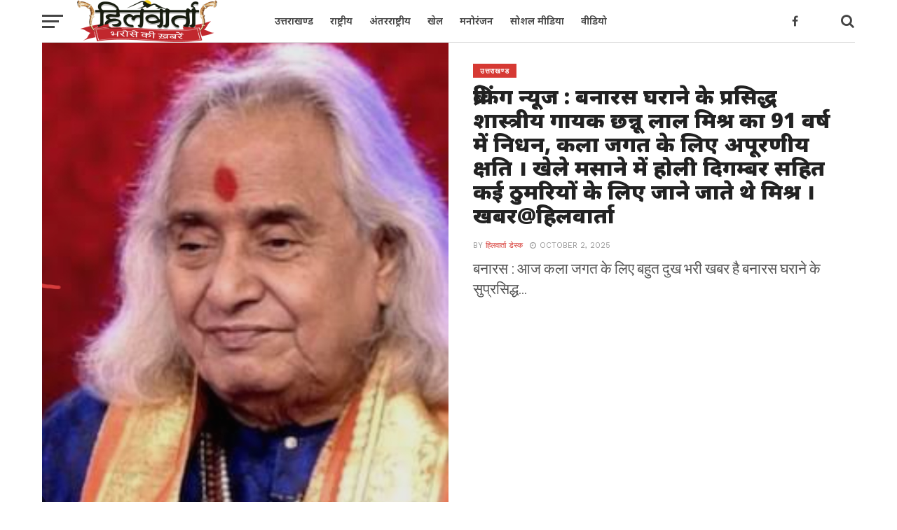

--- FILE ---
content_type: text/html; charset=UTF-8
request_url: https://hillvarta.com/page/18/
body_size: 27685
content:
<!DOCTYPE html>
<html lang="en">
<head>
<meta charset="UTF-8" >
<meta name="viewport" id="viewport" content="width=device-width, initial-scale=1.0, maximum-scale=1.0, minimum-scale=1.0, user-scalable=no" />
<link rel="pingback" href="https://hillvarta.com/xmlrpc.php" />
  <link href="https://fonts.googleapis.com/css?family=Noto+Sans&amp;display=swap" rel="stylesheet" />
<meta property="og:description" content="Uttarakhand News Network" />
<title>Hill Varta (हिलवार्ता) - Uttarakhand News Network</title>

<!-- The SEO Framework by Sybre Waaijer -->
<meta name="robots" content="max-snippet:-1,max-image-preview:standard,max-video-preview:-1" />
<link rel="canonical" href="https://hillvarta.com/" />
<meta property="og:type" content="website" />
<meta property="og:locale" content="en_GB" />
<meta property="og:site_name" content="Hill Varta (हिलवार्ता)" />
<meta property="og:title" content="Hill Varta (हिलवार्ता)" />
<meta property="og:url" content="https://hillvarta.com/" />
<meta name="twitter:card" content="summary_large_image" />
<meta name="twitter:title" content="Hill Varta (हिलवार्ता)" />
<script type="application/ld+json">{"@context":"https://schema.org","@graph":[{"@type":"WebSite","@id":"https://hillvarta.com/#/schema/WebSite","url":"https://hillvarta.com/","name":"Hill Varta (हिलवार्ता)","description":"Uttarakhand News Network","inLanguage":"en","potentialAction":{"@type":"SearchAction","target":{"@type":"EntryPoint","urlTemplate":"https://hillvarta.com/search/{search_term_string}/"},"query-input":"required name=search_term_string"},"publisher":{"@id":"https://hillvarta.com/#/schema/Organization"}},{"@type":"WebPage","@id":"https://hillvarta.com/","url":"https://hillvarta.com/","name":"Hill Varta (हिलवार्ता) - Uttarakhand News Network","inLanguage":"en","isPartOf":{"@id":"https://hillvarta.com/#/schema/WebSite"},"breadcrumb":{"@type":"BreadcrumbList","@id":"https://hillvarta.com/#/schema/BreadcrumbList","itemListElement":{"@type":"ListItem","position":1,"name":"Hill Varta (हिलवार्ता)"}},"potentialAction":{"@type":"ReadAction","target":"https://hillvarta.com/"},"about":{"@id":"https://hillvarta.com/#/schema/Organization"}},{"@type":"Organization","@id":"https://hillvarta.com/#/schema/Organization","name":"Hill Varta (हिलवार्ता)","url":"https://hillvarta.com/"}]}</script>
<!-- / The SEO Framework by Sybre Waaijer | 8.09ms meta | 6.23ms boot -->

<link rel='dns-prefetch' href='//www.googletagmanager.com' />
<link rel='dns-prefetch' href='//fonts.googleapis.com' />
<link rel="alternate" type="application/rss+xml" title="Hill Varta (हिलवार्ता) &raquo; Feed" href="https://hillvarta.com/feed/" />
<link rel="alternate" title="oEmbed (JSON)" type="application/json+oembed" href="https://hillvarta.com/wp-json/oembed/1.0/embed?url=https%3A%2F%2Fhillvarta.com%2F" />
<link rel="alternate" title="oEmbed (XML)" type="text/xml+oembed" href="https://hillvarta.com/wp-json/oembed/1.0/embed?url=https%3A%2F%2Fhillvarta.com%2F&#038;format=xml" />
<style id='wp-img-auto-sizes-contain-inline-css' type='text/css'>
img:is([sizes=auto i],[sizes^="auto," i]){contain-intrinsic-size:3000px 1500px}
/*# sourceURL=wp-img-auto-sizes-contain-inline-css */
</style>

<style id='wp-emoji-styles-inline-css' type='text/css'>

	img.wp-smiley, img.emoji {
		display: inline !important;
		border: none !important;
		box-shadow: none !important;
		height: 1em !important;
		width: 1em !important;
		margin: 0 0.07em !important;
		vertical-align: -0.1em !important;
		background: none !important;
		padding: 0 !important;
	}
/*# sourceURL=wp-emoji-styles-inline-css */
</style>
<link rel='stylesheet' id='wp-block-library-css' href='https://hillvarta.com/wp-includes/css/dist/block-library/style.min.css?ver=6.9' type='text/css' media='all' />
<style id='wp-block-paragraph-inline-css' type='text/css'>
.is-small-text{font-size:.875em}.is-regular-text{font-size:1em}.is-large-text{font-size:2.25em}.is-larger-text{font-size:3em}.has-drop-cap:not(:focus):first-letter{float:left;font-size:8.4em;font-style:normal;font-weight:100;line-height:.68;margin:.05em .1em 0 0;text-transform:uppercase}body.rtl .has-drop-cap:not(:focus):first-letter{float:none;margin-left:.1em}p.has-drop-cap.has-background{overflow:hidden}:root :where(p.has-background){padding:1.25em 2.375em}:where(p.has-text-color:not(.has-link-color)) a{color:inherit}p.has-text-align-left[style*="writing-mode:vertical-lr"],p.has-text-align-right[style*="writing-mode:vertical-rl"]{rotate:180deg}
/*# sourceURL=https://hillvarta.com/wp-includes/blocks/paragraph/style.min.css */
</style>
<style id='global-styles-inline-css' type='text/css'>
:root{--wp--preset--aspect-ratio--square: 1;--wp--preset--aspect-ratio--4-3: 4/3;--wp--preset--aspect-ratio--3-4: 3/4;--wp--preset--aspect-ratio--3-2: 3/2;--wp--preset--aspect-ratio--2-3: 2/3;--wp--preset--aspect-ratio--16-9: 16/9;--wp--preset--aspect-ratio--9-16: 9/16;--wp--preset--color--black: #000000;--wp--preset--color--cyan-bluish-gray: #abb8c3;--wp--preset--color--white: #ffffff;--wp--preset--color--pale-pink: #f78da7;--wp--preset--color--vivid-red: #cf2e2e;--wp--preset--color--luminous-vivid-orange: #ff6900;--wp--preset--color--luminous-vivid-amber: #fcb900;--wp--preset--color--light-green-cyan: #7bdcb5;--wp--preset--color--vivid-green-cyan: #00d084;--wp--preset--color--pale-cyan-blue: #8ed1fc;--wp--preset--color--vivid-cyan-blue: #0693e3;--wp--preset--color--vivid-purple: #9b51e0;--wp--preset--gradient--vivid-cyan-blue-to-vivid-purple: linear-gradient(135deg,rgb(6,147,227) 0%,rgb(155,81,224) 100%);--wp--preset--gradient--light-green-cyan-to-vivid-green-cyan: linear-gradient(135deg,rgb(122,220,180) 0%,rgb(0,208,130) 100%);--wp--preset--gradient--luminous-vivid-amber-to-luminous-vivid-orange: linear-gradient(135deg,rgb(252,185,0) 0%,rgb(255,105,0) 100%);--wp--preset--gradient--luminous-vivid-orange-to-vivid-red: linear-gradient(135deg,rgb(255,105,0) 0%,rgb(207,46,46) 100%);--wp--preset--gradient--very-light-gray-to-cyan-bluish-gray: linear-gradient(135deg,rgb(238,238,238) 0%,rgb(169,184,195) 100%);--wp--preset--gradient--cool-to-warm-spectrum: linear-gradient(135deg,rgb(74,234,220) 0%,rgb(151,120,209) 20%,rgb(207,42,186) 40%,rgb(238,44,130) 60%,rgb(251,105,98) 80%,rgb(254,248,76) 100%);--wp--preset--gradient--blush-light-purple: linear-gradient(135deg,rgb(255,206,236) 0%,rgb(152,150,240) 100%);--wp--preset--gradient--blush-bordeaux: linear-gradient(135deg,rgb(254,205,165) 0%,rgb(254,45,45) 50%,rgb(107,0,62) 100%);--wp--preset--gradient--luminous-dusk: linear-gradient(135deg,rgb(255,203,112) 0%,rgb(199,81,192) 50%,rgb(65,88,208) 100%);--wp--preset--gradient--pale-ocean: linear-gradient(135deg,rgb(255,245,203) 0%,rgb(182,227,212) 50%,rgb(51,167,181) 100%);--wp--preset--gradient--electric-grass: linear-gradient(135deg,rgb(202,248,128) 0%,rgb(113,206,126) 100%);--wp--preset--gradient--midnight: linear-gradient(135deg,rgb(2,3,129) 0%,rgb(40,116,252) 100%);--wp--preset--font-size--small: 13px;--wp--preset--font-size--medium: 20px;--wp--preset--font-size--large: 36px;--wp--preset--font-size--x-large: 42px;--wp--preset--spacing--20: 0.44rem;--wp--preset--spacing--30: 0.67rem;--wp--preset--spacing--40: 1rem;--wp--preset--spacing--50: 1.5rem;--wp--preset--spacing--60: 2.25rem;--wp--preset--spacing--70: 3.38rem;--wp--preset--spacing--80: 5.06rem;--wp--preset--shadow--natural: 6px 6px 9px rgba(0, 0, 0, 0.2);--wp--preset--shadow--deep: 12px 12px 50px rgba(0, 0, 0, 0.4);--wp--preset--shadow--sharp: 6px 6px 0px rgba(0, 0, 0, 0.2);--wp--preset--shadow--outlined: 6px 6px 0px -3px rgb(255, 255, 255), 6px 6px rgb(0, 0, 0);--wp--preset--shadow--crisp: 6px 6px 0px rgb(0, 0, 0);}:where(.is-layout-flex){gap: 0.5em;}:where(.is-layout-grid){gap: 0.5em;}body .is-layout-flex{display: flex;}.is-layout-flex{flex-wrap: wrap;align-items: center;}.is-layout-flex > :is(*, div){margin: 0;}body .is-layout-grid{display: grid;}.is-layout-grid > :is(*, div){margin: 0;}:where(.wp-block-columns.is-layout-flex){gap: 2em;}:where(.wp-block-columns.is-layout-grid){gap: 2em;}:where(.wp-block-post-template.is-layout-flex){gap: 1.25em;}:where(.wp-block-post-template.is-layout-grid){gap: 1.25em;}.has-black-color{color: var(--wp--preset--color--black) !important;}.has-cyan-bluish-gray-color{color: var(--wp--preset--color--cyan-bluish-gray) !important;}.has-white-color{color: var(--wp--preset--color--white) !important;}.has-pale-pink-color{color: var(--wp--preset--color--pale-pink) !important;}.has-vivid-red-color{color: var(--wp--preset--color--vivid-red) !important;}.has-luminous-vivid-orange-color{color: var(--wp--preset--color--luminous-vivid-orange) !important;}.has-luminous-vivid-amber-color{color: var(--wp--preset--color--luminous-vivid-amber) !important;}.has-light-green-cyan-color{color: var(--wp--preset--color--light-green-cyan) !important;}.has-vivid-green-cyan-color{color: var(--wp--preset--color--vivid-green-cyan) !important;}.has-pale-cyan-blue-color{color: var(--wp--preset--color--pale-cyan-blue) !important;}.has-vivid-cyan-blue-color{color: var(--wp--preset--color--vivid-cyan-blue) !important;}.has-vivid-purple-color{color: var(--wp--preset--color--vivid-purple) !important;}.has-black-background-color{background-color: var(--wp--preset--color--black) !important;}.has-cyan-bluish-gray-background-color{background-color: var(--wp--preset--color--cyan-bluish-gray) !important;}.has-white-background-color{background-color: var(--wp--preset--color--white) !important;}.has-pale-pink-background-color{background-color: var(--wp--preset--color--pale-pink) !important;}.has-vivid-red-background-color{background-color: var(--wp--preset--color--vivid-red) !important;}.has-luminous-vivid-orange-background-color{background-color: var(--wp--preset--color--luminous-vivid-orange) !important;}.has-luminous-vivid-amber-background-color{background-color: var(--wp--preset--color--luminous-vivid-amber) !important;}.has-light-green-cyan-background-color{background-color: var(--wp--preset--color--light-green-cyan) !important;}.has-vivid-green-cyan-background-color{background-color: var(--wp--preset--color--vivid-green-cyan) !important;}.has-pale-cyan-blue-background-color{background-color: var(--wp--preset--color--pale-cyan-blue) !important;}.has-vivid-cyan-blue-background-color{background-color: var(--wp--preset--color--vivid-cyan-blue) !important;}.has-vivid-purple-background-color{background-color: var(--wp--preset--color--vivid-purple) !important;}.has-black-border-color{border-color: var(--wp--preset--color--black) !important;}.has-cyan-bluish-gray-border-color{border-color: var(--wp--preset--color--cyan-bluish-gray) !important;}.has-white-border-color{border-color: var(--wp--preset--color--white) !important;}.has-pale-pink-border-color{border-color: var(--wp--preset--color--pale-pink) !important;}.has-vivid-red-border-color{border-color: var(--wp--preset--color--vivid-red) !important;}.has-luminous-vivid-orange-border-color{border-color: var(--wp--preset--color--luminous-vivid-orange) !important;}.has-luminous-vivid-amber-border-color{border-color: var(--wp--preset--color--luminous-vivid-amber) !important;}.has-light-green-cyan-border-color{border-color: var(--wp--preset--color--light-green-cyan) !important;}.has-vivid-green-cyan-border-color{border-color: var(--wp--preset--color--vivid-green-cyan) !important;}.has-pale-cyan-blue-border-color{border-color: var(--wp--preset--color--pale-cyan-blue) !important;}.has-vivid-cyan-blue-border-color{border-color: var(--wp--preset--color--vivid-cyan-blue) !important;}.has-vivid-purple-border-color{border-color: var(--wp--preset--color--vivid-purple) !important;}.has-vivid-cyan-blue-to-vivid-purple-gradient-background{background: var(--wp--preset--gradient--vivid-cyan-blue-to-vivid-purple) !important;}.has-light-green-cyan-to-vivid-green-cyan-gradient-background{background: var(--wp--preset--gradient--light-green-cyan-to-vivid-green-cyan) !important;}.has-luminous-vivid-amber-to-luminous-vivid-orange-gradient-background{background: var(--wp--preset--gradient--luminous-vivid-amber-to-luminous-vivid-orange) !important;}.has-luminous-vivid-orange-to-vivid-red-gradient-background{background: var(--wp--preset--gradient--luminous-vivid-orange-to-vivid-red) !important;}.has-very-light-gray-to-cyan-bluish-gray-gradient-background{background: var(--wp--preset--gradient--very-light-gray-to-cyan-bluish-gray) !important;}.has-cool-to-warm-spectrum-gradient-background{background: var(--wp--preset--gradient--cool-to-warm-spectrum) !important;}.has-blush-light-purple-gradient-background{background: var(--wp--preset--gradient--blush-light-purple) !important;}.has-blush-bordeaux-gradient-background{background: var(--wp--preset--gradient--blush-bordeaux) !important;}.has-luminous-dusk-gradient-background{background: var(--wp--preset--gradient--luminous-dusk) !important;}.has-pale-ocean-gradient-background{background: var(--wp--preset--gradient--pale-ocean) !important;}.has-electric-grass-gradient-background{background: var(--wp--preset--gradient--electric-grass) !important;}.has-midnight-gradient-background{background: var(--wp--preset--gradient--midnight) !important;}.has-small-font-size{font-size: var(--wp--preset--font-size--small) !important;}.has-medium-font-size{font-size: var(--wp--preset--font-size--medium) !important;}.has-large-font-size{font-size: var(--wp--preset--font-size--large) !important;}.has-x-large-font-size{font-size: var(--wp--preset--font-size--x-large) !important;}
/*# sourceURL=global-styles-inline-css */
</style>

<style id='classic-theme-styles-inline-css' type='text/css'>
/*! This file is auto-generated */
.wp-block-button__link{color:#fff;background-color:#32373c;border-radius:9999px;box-shadow:none;text-decoration:none;padding:calc(.667em + 2px) calc(1.333em + 2px);font-size:1.125em}.wp-block-file__button{background:#32373c;color:#fff;text-decoration:none}
/*# sourceURL=/wp-includes/css/classic-themes.min.css */
</style>
<link rel='stylesheet' id='mvp-custom-style-css' href='https://hillvarta.com/wp-content/themes/click-mag/style.css?ver=6.9' type='text/css' media='all' />
<style id='mvp-custom-style-inline-css' type='text/css'>


#mvp-wallpaper {
	background: url() no-repeat 50% 0;
	}

a,
a:visited,
.post-info-name a,
.woocommerce .woocommerce-breadcrumb a {
	color: #d63933;
	}

a:hover,
nav.mvp-fly-nav-menu ul li a:hover,
.mvp-feat1-story-text h2:hover,
.mvp-feat2-sub-text h2:hover,
.mvp-feat3-text h2:hover,
.mvp-main-blog-text h2:hover,
.mvp-trend-widget-text h2:hover,
.mvp-related-text a:hover,
ul.mvp-post-soc-list li.mvp-post-soc-comm:hover,
span.mvp-author-box-soc:hover,
.woocommerce .woocommerce-breadcrumb a:hover,
h3.mvp-authors-list-head a:hover,
.mvp-authors-widget-wrap span.mvp-main-blog-cat:hover,
.mvp-wide-widget-text h2:hover,
.mvp-side-widget a:hover,
.mvp-blog-col-text h2:hover,
#mvp-nav-menu ul li ul.mvp-mega-list li a:hover {
	color: #ff3c36 !important;
	}

.mvp-fly-top:hover,
span.mvp-feat1-main-cat,
span.mvp-feat2-sub-cat,
span.mvp-feat3-cat,
span.mvp-blog-col-cat,
span.mvp-feat2-main-cat,
.mvp-trend-widget-img:after,
.mvp-feat-vid-but,
.mvp-feat-gal-but,
span.mvp-post-cat,
.mvp-prev-next-text a,
.mvp-prev-next-text a:visited,
.mvp-prev-next-text a:hover,
#mvp-comments-button a,
#mvp-comments-button span.mvp-comment-but-text,
a.mvp-inf-more-but:hover,
.mvp-side-widget .mvp-tag-cloud a:hover,
span.mvp-ad-rel-but {
	background: #d63933;
	}

.mvp-fly-top:hover {
	border: 1px solid #d63933;
	}

h4.mvp-post-header {
	border-top: 1px solid #d63933;
	}

.woocommerce .widget_price_filter .ui-slider .ui-slider-range,
.woocommerce .widget_price_filter .ui-slider .ui-slider-handle,
.woocommerce span.onsale,
.woocommerce #respond input#submit.alt,
.woocommerce a.button.alt,
.woocommerce button.button.alt,
.woocommerce input.button.alt,
.woocommerce #respond input#submit.alt:hover,
.woocommerce a.button.alt:hover,
.woocommerce button.button.alt:hover,
.woocommerce input.button.alt:hover {
	background-color: #d63933;
	}

nav.mvp-fly-nav-menu ul li.menu-item-has-children:after,
span.mvp-blog-cat,
span.mvp-main-blog-cat,
h4.mvp-side-widget-head,
h4.mvp-post-bot-head,
#mvp-comments-button span.mvp-comment-but-text,
span.mvp-post-header,
.woocommerce .star-rating span:before,
span.mvp-related-head {
	color: #d63933;
	}

#mvp-nav-wrap,
.mvp-main-nav-cont {
	background: #ffffff;
	}

#mvp-nav-menu ul li a,
span.mvp-nav-search-but,
span.mvp-nav-soc-but {
	color: #444444;
	}

.mvp-fly-but-wrap span,
.mvp-search-but-wrap span {
	background: #444444;
	}

#mvp-nav-menu ul li.menu-item-has-children ul.sub-menu li a:after,
#mvp-nav-menu ul li.menu-item-has-children ul.sub-menu li ul.sub-menu li a:after,
#mvp-nav-menu ul li.menu-item-has-children ul.sub-menu li ul.sub-menu li ul.sub-menu li a:after,
#mvp-nav-menu ul li.menu-item-has-children ul.mvp-mega-list li a:after,
#mvp-nav-menu ul li.menu-item-has-children a:after {
	border-color: #444444 transparent transparent transparent;
	}

#mvp-nav-menu ul li:hover a,
span.mvp-nav-search-but:hover,
span.mvp-nav-soc-but:hover {
	color: #fdacc8 !important;
	}

#mvp-nav-menu ul li.menu-item-has-children:hover a:after {
	border-color: #fdacc8 transparent transparent transparent !important;
	}

.mvp-feat1-story-text h2,
.mvp-feat2-sub-text h2,
.mvp-feat1-trend-text h2,
.mvp-feat3-text h2,
.mvp-blog-col-text h2,
.mvp-main-blog-text h2,
.mvp-trend-widget-text h2,
.mvp-wide-widget-text h2,
.mvp-related-text a {
	color: #222222;
	}

#mvp-content-main,
.rwp-summary,
.rwp-u-review__comment {
	font-family: 'Noto Sans', serif;
	}

#mvp-nav-menu ul li a,
nav.mvp-fly-nav-menu ul li a,
#mvp-foot-nav ul.menu li a {
	font-family: 'Noto Sans', sans-serif;
	}

.mvp-feat2-main-title h2,
h1.mvp-post-title,
#mvp-nav-soc-title h4 {
	font-family: 'Noto Sans', sans-serif;
	}

.mvp-feat1-story-text h2,
.mvp-feat2-sub-text h2,
.mvp-feat1-trend-text h2,
.mvp-feat3-text h2,
.mvp-blog-col-text h2,
.mvp-main-blog-text h2,
.mvp-trend-widget-text h2,
.mvp-wide-widget-text h2,
.mvp-related-text a,
.mvp-prev-next-text a,
.mvp-prev-next-text a:visited,
.mvp-prev-next-text a:hover,
#mvp-404 h1,
h1.mvp-author-top-head,
#mvp-nav-menu ul li ul.mvp-mega-list li a,
#mvp-content-main blockquote p,
#woo-content h1.page-title,
.woocommerce div.product .product_title,
.woocommerce ul.products li.product h3,
.mvp-authors-list-posts a,
.mvp-side-widget a {
	font-family: 'Noto Sans', sans-serif;
	}

span.mvp-feat1-main-cat,
span.mvp-feat2-sub-cat,
span.mvp-blog-col-cat,
span.mvp-blog-cat,
h4.mvp-main-blog-head,
h1.mvp-main-blog-head,
span.mvp-main-blog-cat,
h4.mvp-side-widget-head,
span.mvp-post-cat,
h4.mvp-post-bot-head,
span.mvp-post-header,
h1.mvp-arch-head,
h4.mvp-arch-head,
.woocommerce ul.product_list_widget span.product-title,
.woocommerce ul.product_list_widget li a,
.woocommerce #reviews #comments ol.commentlist li .comment-text p.meta,
.woocommerce .related h2,
.woocommerce div.product .woocommerce-tabs .panel h2,
.woocommerce div.product .product_title,
#mvp-content-main h1,
#mvp-content-main h2,
#mvp-content-main h3,
#mvp-content-main h4,
#mvp-content-main h5,
#mvp-content-main h6,
#woo-content h1.page-title,
.woocommerce .woocommerce-breadcrumb,
h3.mvp-authors-list-head a,
span.mvp-authors-list-post-head {
	font-family: 'Noto Sans', sans-serif;
	}

		

	.mvp-ad-rel-out,
	.mvp-ad-rel-in {
		margin-left: 0;
		}
		

	.mvp-nav-links {
		display: none;
		}
		
/*# sourceURL=mvp-custom-style-inline-css */
</style>
<link rel='stylesheet' id='mvp-reset-css' href='https://hillvarta.com/wp-content/themes/click-mag/css/reset.css?ver=6.9' type='text/css' media='all' />
<link rel='stylesheet' id='fontawesome-css' href='https://hillvarta.com/wp-content/themes/click-mag/font-awesome/css/font-awesome.css?ver=6.9' type='text/css' media='all' />
<link rel='stylesheet' id='mvp-fonts-css' href='//fonts.googleapis.com/css?family=Oswald%3A300%2C400%2C700%7CMerriweather%3A300%2C400%2C700%2C900%7CQuicksand%3A400%7CLato%3A300%2C400%2C700%7CPassion+One%3A400%2C700%7CWork+Sans%3A200%2C300%2C400%2C500%2C600%2C700%2C800%2C900%7CMontserrat%3A400%2C700%7COpen+Sans+Condensed%3A300%2C700%7COpen+Sans%3A400%2C700%2C800%7CNoto+Sans%3A100%2C200%2C300%2C400%2C500%2C600%2C700%2C800%2C900%7CNoto+Sans%3A100%2C200%2C300%2C400%2C500%2C600%2C700%2C800%2C900%7CNoto+Sans%3A100%2C200%2C300%2C400%2C500%2C600%2C700%2C800%2C900%7CNoto+Sans%3A100%2C200%2C300%2C400%2C500%2C600%2C700%2C800%2C900%7CNoto+Sans%3A100%2C200%2C300%2C400%2C500%2C600%2C700%2C800%2C900&#038;subset=latin%2Clatin-ext%2Ccyrillic%2Ccyrillic-ext%2Cgreek-ext%2Cgreek%2Cvietnamese&#038;ver=1.0.0' type='text/css' media='all' />
<link rel='stylesheet' id='mvp-media-queries-css' href='https://hillvarta.com/wp-content/themes/click-mag/css/media-queries.css?ver=6.9' type='text/css' media='all' />
<script type="text/javascript" src="https://hillvarta.com/wp-includes/js/jquery/jquery.min.js?ver=3.7.1" id="jquery-core-js"></script>
<script type="text/javascript" src="https://hillvarta.com/wp-includes/js/jquery/jquery-migrate.min.js?ver=3.4.1" id="jquery-migrate-js"></script>

<!-- Google tag (gtag.js) snippet added by Site Kit -->
<!-- Google Analytics snippet added by Site Kit -->
<script type="text/javascript" src="https://www.googletagmanager.com/gtag/js?id=G-6Z326LDKHE" id="google_gtagjs-js" async></script>
<script type="text/javascript" id="google_gtagjs-js-after">
/* <![CDATA[ */
window.dataLayer = window.dataLayer || [];function gtag(){dataLayer.push(arguments);}
gtag("set","linker",{"domains":["hillvarta.com"]});
gtag("js", new Date());
gtag("set", "developer_id.dZTNiMT", true);
gtag("config", "G-6Z326LDKHE");
//# sourceURL=google_gtagjs-js-after
/* ]]> */
</script>
<link rel="https://api.w.org/" href="https://hillvarta.com/wp-json/" /><link rel="alternate" title="JSON" type="application/json" href="https://hillvarta.com/wp-json/wp/v2/pages/8439" /><link rel="EditURI" type="application/rsd+xml" title="RSD" href="https://hillvarta.com/xmlrpc.php?rsd" />
<meta name="generator" content="Site Kit by Google 1.168.0" />
<!-- Google AdSense meta tags added by Site Kit -->
<meta name="google-adsense-platform-account" content="ca-host-pub-2644536267352236">
<meta name="google-adsense-platform-domain" content="sitekit.withgoogle.com">
<!-- End Google AdSense meta tags added by Site Kit -->
      <meta name="onesignal" content="wordpress-plugin"/>
            <script>

      window.OneSignalDeferred = window.OneSignalDeferred || [];

      OneSignalDeferred.push(function(OneSignal) {
        var oneSignal_options = {};
        window._oneSignalInitOptions = oneSignal_options;

        oneSignal_options['serviceWorkerParam'] = { scope: '/wp-content/plugins/onesignal-free-web-push-notifications/sdk_files/push/onesignal/' };
oneSignal_options['serviceWorkerPath'] = 'OneSignalSDKWorker.js';

        OneSignal.Notifications.setDefaultUrl("https://hillvarta.com");

        oneSignal_options['wordpress'] = true;
oneSignal_options['appId'] = '993bba76-2f64-4e90-8162-0f747cc7f41d';
oneSignal_options['allowLocalhostAsSecureOrigin'] = true;
oneSignal_options['welcomeNotification'] = { };
oneSignal_options['welcomeNotification']['title'] = "";
oneSignal_options['welcomeNotification']['message'] = "";
oneSignal_options['path'] = "https://hillvarta.com/wp-content/plugins/onesignal-free-web-push-notifications/sdk_files/";
oneSignal_options['safari_web_id'] = "web.onesignal.auto.5605e6f7-59fb-4441-98e8-3424d278ba78";
oneSignal_options['promptOptions'] = { };
oneSignal_options['notifyButton'] = { };
oneSignal_options['notifyButton']['enable'] = true;
oneSignal_options['notifyButton']['position'] = 'bottom-right';
oneSignal_options['notifyButton']['theme'] = 'default';
oneSignal_options['notifyButton']['size'] = 'medium';
oneSignal_options['notifyButton']['displayPredicate'] = function() {
              return !OneSignal.User.PushSubscription.optedIn;
            };
oneSignal_options['notifyButton']['showCredit'] = true;
oneSignal_options['notifyButton']['text'] = {};
              OneSignal.init(window._oneSignalInitOptions);
              OneSignal.Slidedown.promptPush()      });

      function documentInitOneSignal() {
        var oneSignal_elements = document.getElementsByClassName("OneSignal-prompt");

        var oneSignalLinkClickHandler = function(event) { OneSignal.Notifications.requestPermission(); event.preventDefault(); };        for(var i = 0; i < oneSignal_elements.length; i++)
          oneSignal_elements[i].addEventListener('click', oneSignalLinkClickHandler, false);
      }

      if (document.readyState === 'complete') {
           documentInitOneSignal();
      }
      else {
           window.addEventListener("load", function(event){
               documentInitOneSignal();
          });
      }
    </script>
</head>
<body class="home paged wp-singular page-template page-template-page-home page-template-page-home-php page page-id-8439 paged-18 page-paged-18 wp-theme-click-mag">
	<div id="mvp-fly-wrap">
	<div id="mvp-fly-menu-top" class="left relative">
		<div class="mvp-fly-top-out left relative">
			<div class="mvp-fly-top-in">
				<div id="mvp-fly-logo" class="left relative">
											<a href="https://hillvarta.com/"><img src="https://hillvarta.com/wp-content/uploads/2023/03/HillVarta_logo-1.png" alt="Hill Varta (हिलवार्ता)" data-rjs="2" /></a>
									</div><!--mvp-fly-logo-->
			</div><!--mvp-fly-top-in-->
			<div class="mvp-fly-but-wrap mvp-fly-but-menu mvp-fly-but-click">
				<span></span>
				<span></span>
				<span></span>
				<span></span>
			</div><!--mvp-fly-but-wrap-->
		</div><!--mvp-fly-top-out-->
	</div><!--mvp-fly-menu-top-->
	<div id="mvp-fly-menu-wrap">
		<nav class="mvp-fly-nav-menu left relative">
			<div class="menu-flyout-menu-container"><ul id="menu-flyout-menu" class="menu"><li id="menu-item-8188" class="menu-item menu-item-type-taxonomy menu-item-object-category menu-item-8188"><a href="https://hillvarta.com/category/uttarakhand-news/">उत्तराखण्ड</a></li>
<li id="menu-item-8193" class="menu-item menu-item-type-taxonomy menu-item-object-category menu-item-8193"><a href="https://hillvarta.com/category/national/">राष्ट्रीय</a></li>
<li id="menu-item-8187" class="menu-item menu-item-type-taxonomy menu-item-object-category menu-item-8187"><a href="https://hillvarta.com/category/world/">अंतरराष्ट्रीय</a></li>
<li id="menu-item-8190" class="menu-item menu-item-type-taxonomy menu-item-object-category menu-item-8190"><a href="https://hillvarta.com/category/sport/">खेल</a></li>
<li id="menu-item-8192" class="menu-item menu-item-type-taxonomy menu-item-object-category menu-item-8192"><a href="https://hillvarta.com/category/entertainment/">मनोरंजन</a></li>
<li id="menu-item-8196" class="menu-item menu-item-type-taxonomy menu-item-object-category menu-item-8196"><a href="https://hillvarta.com/category/health/">स्वास्थ्य</a></li>
<li id="menu-item-8191" class="menu-item menu-item-type-taxonomy menu-item-object-category menu-item-8191"><a href="https://hillvarta.com/category/tourism/">पर्यटन</a></li>
<li id="menu-item-8189" class="menu-item menu-item-type-taxonomy menu-item-object-category menu-item-8189"><a href="https://hillvarta.com/category/legal/">कानूनी सलाह</a></li>
<li id="menu-item-8194" class="menu-item menu-item-type-taxonomy menu-item-object-category menu-item-8194"><a href="https://hillvarta.com/category/viral-video/">वाइरल वीडियो</a></li>
<li id="menu-item-8195" class="menu-item menu-item-type-taxonomy menu-item-object-category menu-item-8195"><a href="https://hillvarta.com/category/social-media/">सोशल मीडिया</a></li>
</ul></div>		</nav>
	</div><!--mvp-fly-menu-wrap-->
	<div id="mvp-fly-soc-wrap">
		<span class="mvp-fly-soc-head">Connect with us</span>
		<ul class="mvp-fly-soc-list left relative">
							<li><a href="https://www.facebook.com/hillvarta" target="_blank" class="fa fa-facebook-official fa-2"></a></li>
																<li><a href="https://www.instagram.com/hillvarta/" target="_blank" class="fa fa-instagram fa-2"></a></li>
																	</ul>
	</div><!--mvp-fly-soc-wrap-->
</div><!--mvp-fly-wrap-->		<div id="mvp-site" class="left relative">
		<header id="mvp-head-wrap" class="left relative">
			<div id="mvp-head-top" class="left relative">
												<div id="mvp-search-wrap">
					<div id="mvp-search-box">
						<form method="get" id="searchform" action="https://hillvarta.com/">
	<input type="text" name="s" id="s" value="Search" onfocus='if (this.value == "Search") { this.value = ""; }' onblur='if (this.value == "") { this.value = "Search"; }' />
	<input type="hidden" id="searchsubmit" value="Search" />
</form>					</div><!--mvp-search-box-->
					<div class="mvp-search-but-wrap mvp-search-click">
						<span></span>
						<span></span>
					</div><!--mvp-search-but-wrap-->
				</div><!--mvp-search-wrap-->
			</div><!--mvp-head-top-->
			<div id="mvp-nav-wrap" class="left relative">
				<div class="mvp-main-boxed-wrap">
					<div class="mvp-main-out relative">
						<div class="mvp-main-in">
							<div class="mvp-main-nav-cont left relative">
				<div class="mvp-nav-left-out">
					<div class="mvp-fly-but-wrap mvp-fly-but-click left relative">
						<span></span>
						<span></span>
						<span></span>
						<span></span>
					</div><!--mvp-fly-but-wrap-->
					<div id="mvp-logo-nav" class="left relative" itemscope itemtype="http://schema.org/Organization">
													<a itemprop="url" href="https://hillvarta.com/"><img itemprop="logo" src="https://hillvarta.com/wp-content/uploads/2023/03/HillVarta_logo-1.png" alt="Hill Varta (हिलवार्ता)" data-rjs="2" /></a>
																			<h1 class="mvp-logo-title">Hill Varta (हिलवार्ता)</h1>
											</div><!--mvp-logo-nav-->
					<div class="mvp-nav-left-in">
						<div id="mvp-nav-right-wrap" class="left">
							<div class="mvp-nav-right-out">
								<div class="mvp-nav-right-in">
									<div id="mvp-nav-main" class="left">
										<nav id="mvp-nav-menu">
											<div class="menu-desktop-menu-container"><ul id="menu-desktop-menu" class="menu"><li id="menu-item-10882" class="menu-item menu-item-type-taxonomy menu-item-object-category menu-item-10882"><a href="https://hillvarta.com/category/uttarakhand-news/">उत्तराखण्ड</a></li>
<li id="menu-item-10885" class="menu-item menu-item-type-taxonomy menu-item-object-category menu-item-10885"><a href="https://hillvarta.com/category/national/">राष्ट्रीय</a></li>
<li id="menu-item-10881" class="menu-item menu-item-type-taxonomy menu-item-object-category menu-item-10881"><a href="https://hillvarta.com/category/world/">अंतरराष्ट्रीय</a></li>
<li id="menu-item-10883" class="menu-item menu-item-type-taxonomy menu-item-object-category menu-item-10883"><a href="https://hillvarta.com/category/sport/">खेल</a></li>
<li id="menu-item-10884" class="menu-item menu-item-type-taxonomy menu-item-object-category menu-item-10884"><a href="https://hillvarta.com/category/entertainment/">मनोरंजन</a></li>
<li id="menu-item-10886" class="menu-item menu-item-type-taxonomy menu-item-object-category menu-item-10886"><a href="https://hillvarta.com/category/social-media/">सोशल मीडिया</a></li>
<li id="menu-item-10887" class="menu-item menu-item-type-taxonomy menu-item-object-category menu-item-10887"><a href="https://hillvarta.com/category/viral-video/">वीडियो</a></li>
</ul></div>										</nav><!--mvp-nav-menu-->
									</div><!--mvp-nav-main-->
								</div><!--mvp-nav-right-in-->
								<div id="mvp-nav-right" class="relative">
									<div id="mvp-nav-soc" class="left relative">
																					<a href="https://www.facebook.com/hillvarta" target="_blank"><span class="mvp-nav-soc-but fa fa-facebook fa-2"></span></a>
																													</div><!--mvp-nav-soc-->
									<span class="mvp-nav-search-but fa fa-search fa-2 mvp-search-click"></span>

								</div><!--mvp-nav-right-->
							</div><!--mvp-nav-right-out-->
						</div><!--mvp-nav-right-wrap-->
					</div><!--mvp-nav-left-in-->
				</div><!--mvp-nav-left-out-->
							</div><!--mvp-main-nav-cont-->
						</div><!--mvp-main-in-->
					</div><!--mvp-main-out-->
				</div><!--mvp-main-boxed-wrap-->
			</div><!--mvp-nav-wrap-->
		</header><!--mvp-head-wrap-->
		<div id="mvp-main-wrap" class="left relative">
			<div class="mvp-main-boxed-wrap">
				<div class="mvp-main-out relative">
					<div class="mvp-main-in">
						<div id="mvp-main-content-wrap" class="left relative"><div id="mvp-feat-home-wrap" class="left relative">
<section id="mvp-feat3-wrap" class="left relative">
			<a href="https://hillvarta.com/renowned-classical-singer-of-the-banaras-gharana-chhannulal-mishra-passes-away-at-the-age-of-91-an-irreparable-loss-to-the-world-of-art-and-music-mishra-was-widely-known-for-his-iconic-thumris-in/" rel="bookmark">
		<div class="mvp-feat3-img left relative">
							<img width="958" height="1084" src="https://hillvarta.com/wp-content/uploads/2025/10/Screenshot_2025-10-02-14-07-46-30_680d03679600f7af0b4c700c6b270fe7.jpg" class="mvp-reg-img wp-post-image" alt="" decoding="async" fetchpriority="high" srcset="https://hillvarta.com/wp-content/uploads/2025/10/Screenshot_2025-10-02-14-07-46-30_680d03679600f7af0b4c700c6b270fe7.jpg 958w, https://hillvarta.com/wp-content/uploads/2025/10/Screenshot_2025-10-02-14-07-46-30_680d03679600f7af0b4c700c6b270fe7-265x300.jpg 265w, https://hillvarta.com/wp-content/uploads/2025/10/Screenshot_2025-10-02-14-07-46-30_680d03679600f7af0b4c700c6b270fe7-905x1024.jpg 905w, https://hillvarta.com/wp-content/uploads/2025/10/Screenshot_2025-10-02-14-07-46-30_680d03679600f7af0b4c700c6b270fe7-768x869.jpg 768w" sizes="(max-width: 958px) 100vw, 958px" />				<img width="400" height="240" src="https://hillvarta.com/wp-content/uploads/2025/10/Screenshot_2025-10-02-14-07-46-30_680d03679600f7af0b4c700c6b270fe7-400x240.jpg" class="mvp-mob-img wp-post-image" alt="" decoding="async" />								</div><!--mvp-feat3-img-->
		</a>
		<div class="mvp-feat3-text left relative">
			<h3 class="mvp-feat3-cat"><span class="mvp-feat3-cat">उत्तराखण्ड</span></h3>
							<a href="https://hillvarta.com/renowned-classical-singer-of-the-banaras-gharana-chhannulal-mishra-passes-away-at-the-age-of-91-an-irreparable-loss-to-the-world-of-art-and-music-mishra-was-widely-known-for-his-iconic-thumris-in/" rel="bookmark"><h2 class="mvp-stand-title">ब्रेकिंग न्यूज : बनारस घराने के प्रसिद्ध शास्त्रीय गायक छन्नू लाल मिश्र का 91 वर्ष में निधन, कला जगत के लिए अपूरणीय क्षति । खेले मसाने में होली दिगम्बर सहित कई ठुमरियों के लिए जाने जाते थे मिश्र । खबर@हिलवार्ता</h2></a>
						<div class="mvp-feat1-info">
				<span class="mvp-blog-author">By <a href="https://hillvarta.com/author/oppandey/" title="Posts by हिलवार्ता डेस्क" rel="author">हिलवार्ता डेस्क</a></span><span class="mvp-blog-date"><i class="fa fa-clock-o"></i><span class="mvp-blog-time">October 2, 2025</span></span>
			</div><!--mvp-feat1-info-->
			<p>बनारस : आज कला जगत के लिए बहुत दुख भरी खबर है बनारस घराने के सुप्रसिद्ध...</p>
		</div><!--mvp-feat3-text-->
	</section><!--mvp-feat3-wrap-->
</div><!--mvp-feat-home-wrap-->
<div id="mvp-content-body-wrap" class="left relative">
	<div class="mvp-content-side-out relative">
		<div class="mvp-content-side-in">
			<div id="mvp-home-body" class="left relative">
				<div id="mvp-home-head-toggle" class="left relative">
					<ul class="mvp-home-head-toggle-list mvp-col-tabs">
						<li class="mvp-feat-col-tab">
							<a href="#mvp-tab-col1"><i class="fa fa-clock-o" aria-hidden="true"></i><span class="mvp-home-head-toggle-item">Latest</span></a>
						</li>
						<li>
							<a href="#mvp-tab-col2"><i class="fa fa-line-chart" aria-hidden="true"></i><span class="mvp-home-head-toggle-item">Trending</span></a>
						</li>
																	</ul>
				</div><!--mvp-home-head-toggle-->
								<section id="mvp-tab-col1" class="mvp-main-blog-wrap left relative mvp-tab-col-cont">
					<ul class="mvp-main-blog-story left relative infinite-content">
																			<li class="infinite-post">
																	<div class="mvp-main-blog-text left relative mvp-blog-text-only">
										<h3 class="mvp-main-blog-cat left"><span class="mvp-main-blog-cat left">राष्ट्रीय</span></h3>
										<a href="https://hillvarta.com/haldwani-is-safe-cant-say-right-now-three-neck-to-neck-incidents-of-using-weapon-during-dhara-144/" rel="bookmark"><h2>जिले के लाइसेंसी हथियार जमा, फिर भी गोली तमचें की बटें चल रही हैं बेखोफ , एक और पत्रकार पर हमला अस्पताल भर्ती , कहाँ हो सरकार ?</h2></a>
										<div class="mvp-feat1-info">
											<span class="mvp-blog-author">By <a href="https://hillvarta.com/author/oppandey/" title="Posts by हिलवार्ता डेस्क" rel="author">हिलवार्ता डेस्क</a></span><span class="mvp-blog-date"><i class="fa fa-clock-o"></i><span class="mvp-blog-time">March 25, 2019</span></span>
										</div><!--mvp-feat1-info-->
										<p>हल्द्वानी फिर एक बार क्राइम सिटी बनने की ओर अग्रसर है ? यह सवाल आमजन की...</p>
										<div class="mvp-story-share-wrap">
											<span class="mvp-story-share-but fa fa-share fa-2"></span>
											<div class="mvp-story-share-cont">
												<a href="#" onclick="window.open('http://www.facebook.com/sharer.php?u=https://hillvarta.com/haldwani-is-safe-cant-say-right-now-three-neck-to-neck-incidents-of-using-weapon-during-dhara-144/&t=जिले के लाइसेंसी हथियार जमा, फिर भी गोली तमचें की बटें चल रही हैं बेखोफ , एक और पत्रकार पर हमला अस्पताल भर्ती , कहाँ हो सरकार ?', 'facebookShare', 'width=626,height=436'); return false;" title="Share on Facebook"><span class="mvp-story-share-fb fa fa-facebook fa-2"></span></a>
												<a href="#" onclick="window.open('http://twitter.com/share?text=जिले के लाइसेंसी हथियार जमा, फिर भी गोली तमचें की बटें चल रही हैं बेखोफ , एक और पत्रकार पर हमला अस्पताल भर्ती , कहाँ हो सरकार ? -&url=https://hillvarta.com/haldwani-is-safe-cant-say-right-now-three-neck-to-neck-incidents-of-using-weapon-during-dhara-144/', 'twitterShare', 'width=626,height=436'); return false;" title="Tweet This Post"><span class="mvp-story-share-twit fa fa-twitter fa-2"></span></a>
												<a href="#" onclick="window.open('http://pinterest.com/pin/create/button/?url=https://hillvarta.com/haldwani-is-safe-cant-say-right-now-three-neck-to-neck-incidents-of-using-weapon-during-dhara-144/&amp;media=&amp;description=जिले के लाइसेंसी हथियार जमा, फिर भी गोली तमचें की बटें चल रही हैं बेखोफ , एक और पत्रकार पर हमला अस्पताल भर्ती , कहाँ हो सरकार ?', 'pinterestShare', 'width=750,height=350'); return false;" title="Pin This Post"><span class="mvp-story-share-pin fa fa-pinterest-p fa-2"></span></a>
											</div><!--mvp-story-share-cont-->
										</div><!--mvp-story-share-wrap-->
									</div><!--mvp-main-blog-text-->
															</li>
													<li class="infinite-post">
																	<div class="mvp-main-blog-text left relative mvp-blog-text-only">
										<h3 class="mvp-main-blog-cat left"><span class="mvp-main-blog-cat left">Uncategorized</span></h3>
										<a href="https://hillvarta.com/important-questions-raised-by-journalist-he-is-leading-gairsen-rajdhani-banao-andolan/" rel="bookmark"><h2>लोकसभा चुनाव के मद्देनजर,एक पत्रकार आंदोलनकारी का दर्द और वाजिब सवाल क्या हैं,आइये पढ़ते हैं ।</h2></a>
										<div class="mvp-feat1-info">
											<span class="mvp-blog-author">By <a href="https://hillvarta.com/author/oppandey/" title="Posts by हिलवार्ता डेस्क" rel="author">हिलवार्ता डेस्क</a></span><span class="mvp-blog-date"><i class="fa fa-clock-o"></i><span class="mvp-blog-time">March 25, 2019</span></span>
										</div><!--mvp-feat1-info-->
										<p>कर्नलों-जनरलों में ‘विकल्प’ देखने वाली आंखों को जमीन पर लड़ने वालों में विकल्प क्यों नहीं दिखता..?...</p>
										<div class="mvp-story-share-wrap">
											<span class="mvp-story-share-but fa fa-share fa-2"></span>
											<div class="mvp-story-share-cont">
												<a href="#" onclick="window.open('http://www.facebook.com/sharer.php?u=https://hillvarta.com/important-questions-raised-by-journalist-he-is-leading-gairsen-rajdhani-banao-andolan/&t=लोकसभा चुनाव के मद्देनजर,एक पत्रकार आंदोलनकारी का दर्द और वाजिब सवाल क्या हैं,आइये पढ़ते हैं ।', 'facebookShare', 'width=626,height=436'); return false;" title="Share on Facebook"><span class="mvp-story-share-fb fa fa-facebook fa-2"></span></a>
												<a href="#" onclick="window.open('http://twitter.com/share?text=लोकसभा चुनाव के मद्देनजर,एक पत्रकार आंदोलनकारी का दर्द और वाजिब सवाल क्या हैं,आइये पढ़ते हैं । -&url=https://hillvarta.com/important-questions-raised-by-journalist-he-is-leading-gairsen-rajdhani-banao-andolan/', 'twitterShare', 'width=626,height=436'); return false;" title="Tweet This Post"><span class="mvp-story-share-twit fa fa-twitter fa-2"></span></a>
												<a href="#" onclick="window.open('http://pinterest.com/pin/create/button/?url=https://hillvarta.com/important-questions-raised-by-journalist-he-is-leading-gairsen-rajdhani-banao-andolan/&amp;media=&amp;description=लोकसभा चुनाव के मद्देनजर,एक पत्रकार आंदोलनकारी का दर्द और वाजिब सवाल क्या हैं,आइये पढ़ते हैं ।', 'pinterestShare', 'width=750,height=350'); return false;" title="Pin This Post"><span class="mvp-story-share-pin fa fa-pinterest-p fa-2"></span></a>
											</div><!--mvp-story-share-cont-->
										</div><!--mvp-story-share-wrap-->
									</div><!--mvp-main-blog-text-->
															</li>
													<li class="infinite-post">
																	<div class="mvp-main-blog-text left relative mvp-blog-text-only">
										<h3 class="mvp-main-blog-cat left"><span class="mvp-main-blog-cat left">उत्तराखण्ड</span></h3>
										<a href="https://hillvarta.com/politics-is-in-bad-shape-ex-serviceman-is-requesting-to-save-his-house-nobody-bothers/" rel="bookmark"><h2>सालों तक एक सैनिक ने बॉर्डर पर सेवा की, सेवानिवृत्त के बाद पलायन नहीं किया गांव बसा, रिटायरमेंट का पैसा लगाया,  आलवेदर सड़क बना रही कंपनी की वजह खतरे में मकान । सिस्टम बहरा ?  देखिए जरा ।</h2></a>
										<div class="mvp-feat1-info">
											<span class="mvp-blog-author">By <a href="https://hillvarta.com/author/oppandey/" title="Posts by हिलवार्ता डेस्क" rel="author">हिलवार्ता डेस्क</a></span><span class="mvp-blog-date"><i class="fa fa-clock-o"></i><span class="mvp-blog-time">March 24, 2019</span></span>
										</div><!--mvp-feat1-info-->
										<p>======== खतरे की जद में पूर्व सैनिक का आशियाना ● ऊपर भूस्खलन, नीचे बना तालाब ●...</p>
										<div class="mvp-story-share-wrap">
											<span class="mvp-story-share-but fa fa-share fa-2"></span>
											<div class="mvp-story-share-cont">
												<a href="#" onclick="window.open('http://www.facebook.com/sharer.php?u=https://hillvarta.com/politics-is-in-bad-shape-ex-serviceman-is-requesting-to-save-his-house-nobody-bothers/&t=सालों तक एक सैनिक ने बॉर्डर पर सेवा की, सेवानिवृत्त के बाद पलायन नहीं किया गांव बसा, रिटायरमेंट का पैसा लगाया,  आलवेदर सड़क बना रही कंपनी की वजह खतरे में मकान । सिस्टम बहरा ?  देखिए जरा ।', 'facebookShare', 'width=626,height=436'); return false;" title="Share on Facebook"><span class="mvp-story-share-fb fa fa-facebook fa-2"></span></a>
												<a href="#" onclick="window.open('http://twitter.com/share?text=सालों तक एक सैनिक ने बॉर्डर पर सेवा की, सेवानिवृत्त के बाद पलायन नहीं किया गांव बसा, रिटायरमेंट का पैसा लगाया,  आलवेदर सड़क बना रही कंपनी की वजह खतरे में मकान । सिस्टम बहरा ?  देखिए जरा । -&url=https://hillvarta.com/politics-is-in-bad-shape-ex-serviceman-is-requesting-to-save-his-house-nobody-bothers/', 'twitterShare', 'width=626,height=436'); return false;" title="Tweet This Post"><span class="mvp-story-share-twit fa fa-twitter fa-2"></span></a>
												<a href="#" onclick="window.open('http://pinterest.com/pin/create/button/?url=https://hillvarta.com/politics-is-in-bad-shape-ex-serviceman-is-requesting-to-save-his-house-nobody-bothers/&amp;media=&amp;description=सालों तक एक सैनिक ने बॉर्डर पर सेवा की, सेवानिवृत्त के बाद पलायन नहीं किया गांव बसा, रिटायरमेंट का पैसा लगाया,  आलवेदर सड़क बना रही कंपनी की वजह खतरे में मकान । सिस्टम बहरा ?  देखिए जरा ।', 'pinterestShare', 'width=750,height=350'); return false;" title="Pin This Post"><span class="mvp-story-share-pin fa fa-pinterest-p fa-2"></span></a>
											</div><!--mvp-story-share-cont-->
										</div><!--mvp-story-share-wrap-->
									</div><!--mvp-main-blog-text-->
															</li>
													<li class="infinite-post">
																	<div class="mvp-main-blog-text left relative mvp-blog-text-only">
										<h3 class="mvp-main-blog-cat left"><span class="mvp-main-blog-cat left">राष्ट्रीय</span></h3>
										<a href="https://hillvarta.com/hmt-rani-bag-and-some-other-factories-closed-see-how-all-this-happend-more-then-three-decades-it-was-big-option-for-imloyement/" rel="bookmark"><h2>इसे कहते हैं नाम के बड़े दर्शन के छोटे । छोटे से शहर की दो दिन में दो कहानियां बहुत कुछ कहती हैं जिनके रहमोकरम पर थे सब, वह दुबारा आपके द्वार हैं क्या हुआ आइये देखते हैं ।</h2></a>
										<div class="mvp-feat1-info">
											<span class="mvp-blog-author">By <a href="https://hillvarta.com/author/oppandey/" title="Posts by हिलवार्ता डेस्क" rel="author">हिलवार्ता डेस्क</a></span><span class="mvp-blog-date"><i class="fa fa-clock-o"></i><span class="mvp-blog-time">March 24, 2019</span></span>
										</div><!--mvp-feat1-info-->
										<p>उत्तराखंड में उद्योग धंधों की स्तिथि बहुत दयनीय है यहां तराई की बेसकीमती जमीन,हरिद्वार के कुछ...</p>
										<div class="mvp-story-share-wrap">
											<span class="mvp-story-share-but fa fa-share fa-2"></span>
											<div class="mvp-story-share-cont">
												<a href="#" onclick="window.open('http://www.facebook.com/sharer.php?u=https://hillvarta.com/hmt-rani-bag-and-some-other-factories-closed-see-how-all-this-happend-more-then-three-decades-it-was-big-option-for-imloyement/&t=इसे कहते हैं नाम के बड़े दर्शन के छोटे । छोटे से शहर की दो दिन में दो कहानियां बहुत कुछ कहती हैं जिनके रहमोकरम पर थे सब, वह दुबारा आपके द्वार हैं क्या हुआ आइये देखते हैं ।', 'facebookShare', 'width=626,height=436'); return false;" title="Share on Facebook"><span class="mvp-story-share-fb fa fa-facebook fa-2"></span></a>
												<a href="#" onclick="window.open('http://twitter.com/share?text=इसे कहते हैं नाम के बड़े दर्शन के छोटे । छोटे से शहर की दो दिन में दो कहानियां बहुत कुछ कहती हैं जिनके रहमोकरम पर थे सब, वह दुबारा आपके द्वार हैं क्या हुआ आइये देखते हैं । -&url=https://hillvarta.com/hmt-rani-bag-and-some-other-factories-closed-see-how-all-this-happend-more-then-three-decades-it-was-big-option-for-imloyement/', 'twitterShare', 'width=626,height=436'); return false;" title="Tweet This Post"><span class="mvp-story-share-twit fa fa-twitter fa-2"></span></a>
												<a href="#" onclick="window.open('http://pinterest.com/pin/create/button/?url=https://hillvarta.com/hmt-rani-bag-and-some-other-factories-closed-see-how-all-this-happend-more-then-three-decades-it-was-big-option-for-imloyement/&amp;media=&amp;description=इसे कहते हैं नाम के बड़े दर्शन के छोटे । छोटे से शहर की दो दिन में दो कहानियां बहुत कुछ कहती हैं जिनके रहमोकरम पर थे सब, वह दुबारा आपके द्वार हैं क्या हुआ आइये देखते हैं ।', 'pinterestShare', 'width=750,height=350'); return false;" title="Pin This Post"><span class="mvp-story-share-pin fa fa-pinterest-p fa-2"></span></a>
											</div><!--mvp-story-share-cont-->
										</div><!--mvp-story-share-wrap-->
									</div><!--mvp-main-blog-text-->
															</li>
													<li class="infinite-post">
																	<div class="mvp-main-blog-text left relative mvp-blog-text-only">
										<h3 class="mvp-main-blog-cat left"><span class="mvp-main-blog-cat left">Uncategorized</span></h3>
										<a href="https://hillvarta.com/harish-rawat-will-contest-mp-election-from-nainital-usdham-singhnagar-seat-congres-and-bjp-announced-candidstes-for-all-five-consti/" rel="bookmark"><h2>आखिर हरीश रावत को मिल ही गया नैनीताल उधमसिंह नगर से लोकसभा का टिकट ,उतराखण्ड की कांग्रेस भाजपा की पांचों सीट तय, आइये देखते हैं क्या होने वाला है ।</h2></a>
										<div class="mvp-feat1-info">
											<span class="mvp-blog-author">By <a href="https://hillvarta.com/author/oppandey/" title="Posts by हिलवार्ता डेस्क" rel="author">हिलवार्ता डेस्क</a></span><span class="mvp-blog-date"><i class="fa fa-clock-o"></i><span class="mvp-blog-time">March 23, 2019</span></span>
										</div><!--mvp-feat1-info-->
										<p>पिछले 72 घंटे से आलाकमान के आगे नैनीताल लोकसभा सीट से पूर्व मुख्यमंत्री हरीश रावत को...</p>
										<div class="mvp-story-share-wrap">
											<span class="mvp-story-share-but fa fa-share fa-2"></span>
											<div class="mvp-story-share-cont">
												<a href="#" onclick="window.open('http://www.facebook.com/sharer.php?u=https://hillvarta.com/harish-rawat-will-contest-mp-election-from-nainital-usdham-singhnagar-seat-congres-and-bjp-announced-candidstes-for-all-five-consti/&t=आखिर हरीश रावत को मिल ही गया नैनीताल उधमसिंह नगर से लोकसभा का टिकट ,उतराखण्ड की कांग्रेस भाजपा की पांचों सीट तय, आइये देखते हैं क्या होने वाला है ।', 'facebookShare', 'width=626,height=436'); return false;" title="Share on Facebook"><span class="mvp-story-share-fb fa fa-facebook fa-2"></span></a>
												<a href="#" onclick="window.open('http://twitter.com/share?text=आखिर हरीश रावत को मिल ही गया नैनीताल उधमसिंह नगर से लोकसभा का टिकट ,उतराखण्ड की कांग्रेस भाजपा की पांचों सीट तय, आइये देखते हैं क्या होने वाला है । -&url=https://hillvarta.com/harish-rawat-will-contest-mp-election-from-nainital-usdham-singhnagar-seat-congres-and-bjp-announced-candidstes-for-all-five-consti/', 'twitterShare', 'width=626,height=436'); return false;" title="Tweet This Post"><span class="mvp-story-share-twit fa fa-twitter fa-2"></span></a>
												<a href="#" onclick="window.open('http://pinterest.com/pin/create/button/?url=https://hillvarta.com/harish-rawat-will-contest-mp-election-from-nainital-usdham-singhnagar-seat-congres-and-bjp-announced-candidstes-for-all-five-consti/&amp;media=&amp;description=आखिर हरीश रावत को मिल ही गया नैनीताल उधमसिंह नगर से लोकसभा का टिकट ,उतराखण्ड की कांग्रेस भाजपा की पांचों सीट तय, आइये देखते हैं क्या होने वाला है ।', 'pinterestShare', 'width=750,height=350'); return false;" title="Pin This Post"><span class="mvp-story-share-pin fa fa-pinterest-p fa-2"></span></a>
											</div><!--mvp-story-share-cont-->
										</div><!--mvp-story-share-wrap-->
									</div><!--mvp-main-blog-text-->
															</li>
													<li class="infinite-post">
																	<div class="mvp-main-blog-text left relative mvp-blog-text-only">
										<h3 class="mvp-main-blog-cat left"><span class="mvp-main-blog-cat left">राष्ट्रीय</span></h3>
										<a href="https://hillvarta.com/senior-editor-mr-pankaj-bisht-nominated-for-rajkamal-choudhry-smriti-samman/" rel="bookmark"><h2>समयांतर पत्रिका के संपादक श्री पंकज बिष्ट को मिला &quot;राजकमल चौधरी स्मृति सम्मान&#039;&#039; साहित्यिक गतिविधियों पर &#039;मित्र निधि&#039; की ओर से प्रख्यात कवि विष्णु शर्मा करेंगे सम्मानित।</h2></a>
										<div class="mvp-feat1-info">
											<span class="mvp-blog-author">By <a href="https://hillvarta.com/author/oppandey/" title="Posts by हिलवार्ता डेस्क" rel="author">हिलवार्ता डेस्क</a></span><span class="mvp-blog-date"><i class="fa fa-clock-o"></i><span class="mvp-blog-time">March 22, 2019</span></span>
										</div><!--mvp-feat1-info-->
										<p>सुप्रसिद्ध कथाकार और समयान्तर पत्रिका के सम्पादक पंकज बिष्ट को इस वर्ष का &#8221; राजकमल चौधरी...</p>
										<div class="mvp-story-share-wrap">
											<span class="mvp-story-share-but fa fa-share fa-2"></span>
											<div class="mvp-story-share-cont">
												<a href="#" onclick="window.open('http://www.facebook.com/sharer.php?u=https://hillvarta.com/senior-editor-mr-pankaj-bisht-nominated-for-rajkamal-choudhry-smriti-samman/&t=समयांतर पत्रिका के संपादक श्री पंकज बिष्ट को मिला &quot;राजकमल चौधरी स्मृति सम्मान&#039;&#039; साहित्यिक गतिविधियों पर &#039;मित्र निधि&#039; की ओर से प्रख्यात कवि विष्णु शर्मा करेंगे सम्मानित।', 'facebookShare', 'width=626,height=436'); return false;" title="Share on Facebook"><span class="mvp-story-share-fb fa fa-facebook fa-2"></span></a>
												<a href="#" onclick="window.open('http://twitter.com/share?text=समयांतर पत्रिका के संपादक श्री पंकज बिष्ट को मिला &quot;राजकमल चौधरी स्मृति सम्मान&#039;&#039; साहित्यिक गतिविधियों पर &#039;मित्र निधि&#039; की ओर से प्रख्यात कवि विष्णु शर्मा करेंगे सम्मानित। -&url=https://hillvarta.com/senior-editor-mr-pankaj-bisht-nominated-for-rajkamal-choudhry-smriti-samman/', 'twitterShare', 'width=626,height=436'); return false;" title="Tweet This Post"><span class="mvp-story-share-twit fa fa-twitter fa-2"></span></a>
												<a href="#" onclick="window.open('http://pinterest.com/pin/create/button/?url=https://hillvarta.com/senior-editor-mr-pankaj-bisht-nominated-for-rajkamal-choudhry-smriti-samman/&amp;media=&amp;description=समयांतर पत्रिका के संपादक श्री पंकज बिष्ट को मिला &quot;राजकमल चौधरी स्मृति सम्मान&#039;&#039; साहित्यिक गतिविधियों पर &#039;मित्र निधि&#039; की ओर से प्रख्यात कवि विष्णु शर्मा करेंगे सम्मानित।', 'pinterestShare', 'width=750,height=350'); return false;" title="Pin This Post"><span class="mvp-story-share-pin fa fa-pinterest-p fa-2"></span></a>
											</div><!--mvp-story-share-cont-->
										</div><!--mvp-story-share-wrap-->
									</div><!--mvp-main-blog-text-->
															</li>
													<li class="infinite-post">
																	<div class="mvp-main-blog-text left relative mvp-blog-text-only">
										<h3 class="mvp-main-blog-cat left"><span class="mvp-main-blog-cat left">Uncategorized</span></h3>
										<a href="https://hillvarta.com/comrade-kailash-pandey-filed-nomination-for-lok-sabha-election-2019-kailash-is-doctra/" rel="bookmark"><h2>लोकसभा चुनाव 2019, डॉ कैलाश पांडे ने नैनीताल उधमसिंह नगर सीट से सबसे पहले कराया नामांकन । लेफ्ट के साझा उम्मीदवार पांडे उच्च शिक्षित हैं , आइये जानते हैं  ।</h2></a>
										<div class="mvp-feat1-info">
											<span class="mvp-blog-author">By <a href="https://hillvarta.com/author/oppandey/" title="Posts by हिलवार्ता डेस्क" rel="author">हिलवार्ता डेस्क</a></span><span class="mvp-blog-date"><i class="fa fa-clock-o"></i><span class="mvp-blog-time">March 22, 2019</span></span>
										</div><!--mvp-feat1-info-->
										<p>अभी टिकट को लेकर असमंजस में पड़े राजनीतिक दलों के उम्मीदवार तय नहीं हुए हैं, वहीं...</p>
										<div class="mvp-story-share-wrap">
											<span class="mvp-story-share-but fa fa-share fa-2"></span>
											<div class="mvp-story-share-cont">
												<a href="#" onclick="window.open('http://www.facebook.com/sharer.php?u=https://hillvarta.com/comrade-kailash-pandey-filed-nomination-for-lok-sabha-election-2019-kailash-is-doctra/&t=लोकसभा चुनाव 2019, डॉ कैलाश पांडे ने नैनीताल उधमसिंह नगर सीट से सबसे पहले कराया नामांकन । लेफ्ट के साझा उम्मीदवार पांडे उच्च शिक्षित हैं , आइये जानते हैं  ।', 'facebookShare', 'width=626,height=436'); return false;" title="Share on Facebook"><span class="mvp-story-share-fb fa fa-facebook fa-2"></span></a>
												<a href="#" onclick="window.open('http://twitter.com/share?text=लोकसभा चुनाव 2019, डॉ कैलाश पांडे ने नैनीताल उधमसिंह नगर सीट से सबसे पहले कराया नामांकन । लेफ्ट के साझा उम्मीदवार पांडे उच्च शिक्षित हैं , आइये जानते हैं  । -&url=https://hillvarta.com/comrade-kailash-pandey-filed-nomination-for-lok-sabha-election-2019-kailash-is-doctra/', 'twitterShare', 'width=626,height=436'); return false;" title="Tweet This Post"><span class="mvp-story-share-twit fa fa-twitter fa-2"></span></a>
												<a href="#" onclick="window.open('http://pinterest.com/pin/create/button/?url=https://hillvarta.com/comrade-kailash-pandey-filed-nomination-for-lok-sabha-election-2019-kailash-is-doctra/&amp;media=&amp;description=लोकसभा चुनाव 2019, डॉ कैलाश पांडे ने नैनीताल उधमसिंह नगर सीट से सबसे पहले कराया नामांकन । लेफ्ट के साझा उम्मीदवार पांडे उच्च शिक्षित हैं , आइये जानते हैं  ।', 'pinterestShare', 'width=750,height=350'); return false;" title="Pin This Post"><span class="mvp-story-share-pin fa fa-pinterest-p fa-2"></span></a>
											</div><!--mvp-story-share-cont-->
										</div><!--mvp-story-share-wrap-->
									</div><!--mvp-main-blog-text-->
															</li>
													<li class="infinite-post">
																	<div class="mvp-main-blog-text left relative mvp-blog-text-only">
										<h3 class="mvp-main-blog-cat left"><span class="mvp-main-blog-cat left">Uncategorized</span></h3>
										<a href="https://hillvarta.com/ambassadors-for-peace-came-forward-to-help-there-sufferd-countryman/" rel="bookmark"><h2>न्यूजीलैंड में हुए आतंकी हमले के बाद , देश वासियों ने पीड़ितों का हाथ थाम लिया ,देखिए कैसे &#8230;</h2></a>
										<div class="mvp-feat1-info">
											<span class="mvp-blog-author">By <a href="https://hillvarta.com/author/oppandey/" title="Posts by हिलवार्ता डेस्क" rel="author">हिलवार्ता डेस्क</a></span><span class="mvp-blog-date"><i class="fa fa-clock-o"></i><span class="mvp-blog-time">March 16, 2019</span></span>
										</div><!--mvp-feat1-info-->
										<p>न्यूजीलैंड के लोगों ने कहा है वह अमन पसन्द हैं,क्राइस्टचर्च में दो मस्जिदों पर हमले करने...</p>
										<div class="mvp-story-share-wrap">
											<span class="mvp-story-share-but fa fa-share fa-2"></span>
											<div class="mvp-story-share-cont">
												<a href="#" onclick="window.open('http://www.facebook.com/sharer.php?u=https://hillvarta.com/ambassadors-for-peace-came-forward-to-help-there-sufferd-countryman/&t=न्यूजीलैंड में हुए आतंकी हमले के बाद , देश वासियों ने पीड़ितों का हाथ थाम लिया ,देखिए कैसे &#8230;', 'facebookShare', 'width=626,height=436'); return false;" title="Share on Facebook"><span class="mvp-story-share-fb fa fa-facebook fa-2"></span></a>
												<a href="#" onclick="window.open('http://twitter.com/share?text=न्यूजीलैंड में हुए आतंकी हमले के बाद , देश वासियों ने पीड़ितों का हाथ थाम लिया ,देखिए कैसे &#8230; -&url=https://hillvarta.com/ambassadors-for-peace-came-forward-to-help-there-sufferd-countryman/', 'twitterShare', 'width=626,height=436'); return false;" title="Tweet This Post"><span class="mvp-story-share-twit fa fa-twitter fa-2"></span></a>
												<a href="#" onclick="window.open('http://pinterest.com/pin/create/button/?url=https://hillvarta.com/ambassadors-for-peace-came-forward-to-help-there-sufferd-countryman/&amp;media=&amp;description=न्यूजीलैंड में हुए आतंकी हमले के बाद , देश वासियों ने पीड़ितों का हाथ थाम लिया ,देखिए कैसे &#8230;', 'pinterestShare', 'width=750,height=350'); return false;" title="Pin This Post"><span class="mvp-story-share-pin fa fa-pinterest-p fa-2"></span></a>
											</div><!--mvp-story-share-cont-->
										</div><!--mvp-story-share-wrap-->
									</div><!--mvp-main-blog-text-->
															</li>
													<li class="infinite-post">
																	<div class="mvp-main-blog-text left relative mvp-blog-text-only">
										<h3 class="mvp-main-blog-cat left"><span class="mvp-main-blog-cat left">Uncategorized</span></h3>
										<a href="https://hillvarta.com/look-how-colour-blindness-can-be-treated-read-full-article/" rel="bookmark"><h2>कलर ब्लाइंड किसे कहते हैं इसके लक्षण क्या हैं ,इसका इलाज कहाँ होता है , आइये देखते हैं ।</h2></a>
										<div class="mvp-feat1-info">
											<span class="mvp-blog-author">By <a href="https://hillvarta.com/author/oppandey/" title="Posts by हिलवार्ता डेस्क" rel="author">हिलवार्ता डेस्क</a></span><span class="mvp-blog-date"><i class="fa fa-clock-o"></i><span class="mvp-blog-time">March 16, 2019</span></span>
										</div><!--mvp-feat1-info-->
										<p>·चंद्रशेखर जोशी पेशे से पत्रकार हैं विज्ञान पढ़े हैं, जिस वजह हर आर्टिकल ,फीचर ,व्यंग, में ...</p>
										<div class="mvp-story-share-wrap">
											<span class="mvp-story-share-but fa fa-share fa-2"></span>
											<div class="mvp-story-share-cont">
												<a href="#" onclick="window.open('http://www.facebook.com/sharer.php?u=https://hillvarta.com/look-how-colour-blindness-can-be-treated-read-full-article/&t=कलर ब्लाइंड किसे कहते हैं इसके लक्षण क्या हैं ,इसका इलाज कहाँ होता है , आइये देखते हैं ।', 'facebookShare', 'width=626,height=436'); return false;" title="Share on Facebook"><span class="mvp-story-share-fb fa fa-facebook fa-2"></span></a>
												<a href="#" onclick="window.open('http://twitter.com/share?text=कलर ब्लाइंड किसे कहते हैं इसके लक्षण क्या हैं ,इसका इलाज कहाँ होता है , आइये देखते हैं । -&url=https://hillvarta.com/look-how-colour-blindness-can-be-treated-read-full-article/', 'twitterShare', 'width=626,height=436'); return false;" title="Tweet This Post"><span class="mvp-story-share-twit fa fa-twitter fa-2"></span></a>
												<a href="#" onclick="window.open('http://pinterest.com/pin/create/button/?url=https://hillvarta.com/look-how-colour-blindness-can-be-treated-read-full-article/&amp;media=&amp;description=कलर ब्लाइंड किसे कहते हैं इसके लक्षण क्या हैं ,इसका इलाज कहाँ होता है , आइये देखते हैं ।', 'pinterestShare', 'width=750,height=350'); return false;" title="Pin This Post"><span class="mvp-story-share-pin fa fa-pinterest-p fa-2"></span></a>
											</div><!--mvp-story-share-cont-->
										</div><!--mvp-story-share-wrap-->
									</div><!--mvp-main-blog-text-->
															</li>
													<li class="infinite-post">
																	<div class="mvp-main-blog-text left relative mvp-blog-text-only">
										<h3 class="mvp-main-blog-cat left"><span class="mvp-main-blog-cat left">Uncategorized</span></h3>
										<a href="https://hillvarta.com/today-is-fuldehi-festival-celebrated-throughout-uttrakhand-it-s-seasons-greetings-to-mankind/" rel="bookmark"><h2>उत्तराखण्ड का लोक पर्व फूलदेई आज ।फूलदेई छम्मादेइ, नई कहानी सुणि बेई । पढ़िए एकदम नई कहानी ..</h2></a>
										<div class="mvp-feat1-info">
											<span class="mvp-blog-author">By <a href="https://hillvarta.com/author/oppandey/" title="Posts by हिलवार्ता डेस्क" rel="author">हिलवार्ता डेस्क</a></span><span class="mvp-blog-date"><i class="fa fa-clock-o"></i><span class="mvp-blog-time">March 14, 2019</span></span>
										</div><!--mvp-feat1-info-->
										<p> आज उत्तराखंड के लोकपर्वों में एक फूलदेई है यूं तो लोकपर्व रीति रिवाज संस्कृति के वाहक...</p>
										<div class="mvp-story-share-wrap">
											<span class="mvp-story-share-but fa fa-share fa-2"></span>
											<div class="mvp-story-share-cont">
												<a href="#" onclick="window.open('http://www.facebook.com/sharer.php?u=https://hillvarta.com/today-is-fuldehi-festival-celebrated-throughout-uttrakhand-it-s-seasons-greetings-to-mankind/&t=उत्तराखण्ड का लोक पर्व फूलदेई आज ।फूलदेई छम्मादेइ, नई कहानी सुणि बेई । पढ़िए एकदम नई कहानी ..', 'facebookShare', 'width=626,height=436'); return false;" title="Share on Facebook"><span class="mvp-story-share-fb fa fa-facebook fa-2"></span></a>
												<a href="#" onclick="window.open('http://twitter.com/share?text=उत्तराखण्ड का लोक पर्व फूलदेई आज ।फूलदेई छम्मादेइ, नई कहानी सुणि बेई । पढ़िए एकदम नई कहानी .. -&url=https://hillvarta.com/today-is-fuldehi-festival-celebrated-throughout-uttrakhand-it-s-seasons-greetings-to-mankind/', 'twitterShare', 'width=626,height=436'); return false;" title="Tweet This Post"><span class="mvp-story-share-twit fa fa-twitter fa-2"></span></a>
												<a href="#" onclick="window.open('http://pinterest.com/pin/create/button/?url=https://hillvarta.com/today-is-fuldehi-festival-celebrated-throughout-uttrakhand-it-s-seasons-greetings-to-mankind/&amp;media=&amp;description=उत्तराखण्ड का लोक पर्व फूलदेई आज ।फूलदेई छम्मादेइ, नई कहानी सुणि बेई । पढ़िए एकदम नई कहानी ..', 'pinterestShare', 'width=750,height=350'); return false;" title="Pin This Post"><span class="mvp-story-share-pin fa fa-pinterest-p fa-2"></span></a>
											</div><!--mvp-story-share-cont-->
										</div><!--mvp-story-share-wrap-->
									</div><!--mvp-main-blog-text-->
															</li>
													<li class="infinite-post">
																	<div class="mvp-main-blog-text left relative mvp-blog-text-only">
										<h3 class="mvp-main-blog-cat left"><span class="mvp-main-blog-cat left">Uncategorized</span></h3>
										<a href="https://hillvarta.com/is-it-possible-to-govt-of-india-to-ban-chinese-goods-to-negotiate-in-strategic-matters/" rel="bookmark"><h2>आतंकवादी अजहर मसूद और चीन का वीटो , सोशल साइट्स पर जनता , क्या करेगी सरकार समझते हैं इसे , आइये पढ़ें ।</h2></a>
										<div class="mvp-feat1-info">
											<span class="mvp-blog-author">By <a href="https://hillvarta.com/author/oppandey/" title="Posts by हिलवार्ता डेस्क" rel="author">हिलवार्ता डेस्क</a></span><span class="mvp-blog-date"><i class="fa fa-clock-o"></i><span class="mvp-blog-time">March 14, 2019</span></span>
										</div><!--mvp-feat1-info-->
										<p>चीन ने फिर से आतंकवादी मसूद अजहर के मामले में वीटो कर एक और बार अपनी...</p>
										<div class="mvp-story-share-wrap">
											<span class="mvp-story-share-but fa fa-share fa-2"></span>
											<div class="mvp-story-share-cont">
												<a href="#" onclick="window.open('http://www.facebook.com/sharer.php?u=https://hillvarta.com/is-it-possible-to-govt-of-india-to-ban-chinese-goods-to-negotiate-in-strategic-matters/&t=आतंकवादी अजहर मसूद और चीन का वीटो , सोशल साइट्स पर जनता , क्या करेगी सरकार समझते हैं इसे , आइये पढ़ें ।', 'facebookShare', 'width=626,height=436'); return false;" title="Share on Facebook"><span class="mvp-story-share-fb fa fa-facebook fa-2"></span></a>
												<a href="#" onclick="window.open('http://twitter.com/share?text=आतंकवादी अजहर मसूद और चीन का वीटो , सोशल साइट्स पर जनता , क्या करेगी सरकार समझते हैं इसे , आइये पढ़ें । -&url=https://hillvarta.com/is-it-possible-to-govt-of-india-to-ban-chinese-goods-to-negotiate-in-strategic-matters/', 'twitterShare', 'width=626,height=436'); return false;" title="Tweet This Post"><span class="mvp-story-share-twit fa fa-twitter fa-2"></span></a>
												<a href="#" onclick="window.open('http://pinterest.com/pin/create/button/?url=https://hillvarta.com/is-it-possible-to-govt-of-india-to-ban-chinese-goods-to-negotiate-in-strategic-matters/&amp;media=&amp;description=आतंकवादी अजहर मसूद और चीन का वीटो , सोशल साइट्स पर जनता , क्या करेगी सरकार समझते हैं इसे , आइये पढ़ें ।', 'pinterestShare', 'width=750,height=350'); return false;" title="Pin This Post"><span class="mvp-story-share-pin fa fa-pinterest-p fa-2"></span></a>
											</div><!--mvp-story-share-cont-->
										</div><!--mvp-story-share-wrap-->
									</div><!--mvp-main-blog-text-->
															</li>
													<li class="infinite-post">
																	<div class="mvp-main-blog-text left relative mvp-blog-text-only">
										<h3 class="mvp-main-blog-cat left"><span class="mvp-main-blog-cat left">Uncategorized</span></h3>
										<a href="https://hillvarta.com/youth-on-the-strike-82-countries-united-against-ruling-class-needs-more-to-save-life/" rel="bookmark"><h2>विकास के नाम पर अंधे हो रहे बुर्जुवा नेताओं को राह दिखाएंगे युवा देखें कैसे आइये पढ़ते हैं ।</h2></a>
										<div class="mvp-feat1-info">
											<span class="mvp-blog-author">By <a href="https://hillvarta.com/author/oppandey/" title="Posts by हिलवार्ता डेस्क" rel="author">हिलवार्ता डेस्क</a></span><span class="mvp-blog-date"><i class="fa fa-clock-o"></i><span class="mvp-blog-time">March 14, 2019</span></span>
										</div><!--mvp-feat1-info-->
										<p>&nbsp; *जब दुनियां की अधिकांश सरकारें विकास की अंधी दौड़ में शामिल होकर पूरी दुनियां को...</p>
										<div class="mvp-story-share-wrap">
											<span class="mvp-story-share-but fa fa-share fa-2"></span>
											<div class="mvp-story-share-cont">
												<a href="#" onclick="window.open('http://www.facebook.com/sharer.php?u=https://hillvarta.com/youth-on-the-strike-82-countries-united-against-ruling-class-needs-more-to-save-life/&t=विकास के नाम पर अंधे हो रहे बुर्जुवा नेताओं को राह दिखाएंगे युवा देखें कैसे आइये पढ़ते हैं ।', 'facebookShare', 'width=626,height=436'); return false;" title="Share on Facebook"><span class="mvp-story-share-fb fa fa-facebook fa-2"></span></a>
												<a href="#" onclick="window.open('http://twitter.com/share?text=विकास के नाम पर अंधे हो रहे बुर्जुवा नेताओं को राह दिखाएंगे युवा देखें कैसे आइये पढ़ते हैं । -&url=https://hillvarta.com/youth-on-the-strike-82-countries-united-against-ruling-class-needs-more-to-save-life/', 'twitterShare', 'width=626,height=436'); return false;" title="Tweet This Post"><span class="mvp-story-share-twit fa fa-twitter fa-2"></span></a>
												<a href="#" onclick="window.open('http://pinterest.com/pin/create/button/?url=https://hillvarta.com/youth-on-the-strike-82-countries-united-against-ruling-class-needs-more-to-save-life/&amp;media=&amp;description=विकास के नाम पर अंधे हो रहे बुर्जुवा नेताओं को राह दिखाएंगे युवा देखें कैसे आइये पढ़ते हैं ।', 'pinterestShare', 'width=750,height=350'); return false;" title="Pin This Post"><span class="mvp-story-share-pin fa fa-pinterest-p fa-2"></span></a>
											</div><!--mvp-story-share-cont-->
										</div><!--mvp-story-share-wrap-->
									</div><!--mvp-main-blog-text-->
															</li>
													<li class="infinite-post">
																	<div class="mvp-main-blog-text left relative mvp-blog-text-only">
										<h3 class="mvp-main-blog-cat left"><span class="mvp-main-blog-cat left">Uncategorized</span></h3>
										<a href="https://hillvarta.com/election-commison-and-election-its-intresting-to-celebrate-democracy/" rel="bookmark"><h2>क्या होती है चुनाव आचार संहिता । कैसे बदलती है देश की तश्वीर चुनाव में आइये देखते हैं ।</h2></a>
										<div class="mvp-feat1-info">
											<span class="mvp-blog-author">By <a href="https://hillvarta.com/author/oppandey/" title="Posts by हिलवार्ता डेस्क" rel="author">हिलवार्ता डेस्क</a></span><span class="mvp-blog-date"><i class="fa fa-clock-o"></i><span class="mvp-blog-time">March 12, 2019</span></span>
										</div><!--mvp-feat1-info-->
										<p></p>
										<div class="mvp-story-share-wrap">
											<span class="mvp-story-share-but fa fa-share fa-2"></span>
											<div class="mvp-story-share-cont">
												<a href="#" onclick="window.open('http://www.facebook.com/sharer.php?u=https://hillvarta.com/election-commison-and-election-its-intresting-to-celebrate-democracy/&t=क्या होती है चुनाव आचार संहिता । कैसे बदलती है देश की तश्वीर चुनाव में आइये देखते हैं ।', 'facebookShare', 'width=626,height=436'); return false;" title="Share on Facebook"><span class="mvp-story-share-fb fa fa-facebook fa-2"></span></a>
												<a href="#" onclick="window.open('http://twitter.com/share?text=क्या होती है चुनाव आचार संहिता । कैसे बदलती है देश की तश्वीर चुनाव में आइये देखते हैं । -&url=https://hillvarta.com/election-commison-and-election-its-intresting-to-celebrate-democracy/', 'twitterShare', 'width=626,height=436'); return false;" title="Tweet This Post"><span class="mvp-story-share-twit fa fa-twitter fa-2"></span></a>
												<a href="#" onclick="window.open('http://pinterest.com/pin/create/button/?url=https://hillvarta.com/election-commison-and-election-its-intresting-to-celebrate-democracy/&amp;media=&amp;description=क्या होती है चुनाव आचार संहिता । कैसे बदलती है देश की तश्वीर चुनाव में आइये देखते हैं ।', 'pinterestShare', 'width=750,height=350'); return false;" title="Pin This Post"><span class="mvp-story-share-pin fa fa-pinterest-p fa-2"></span></a>
											</div><!--mvp-story-share-cont-->
										</div><!--mvp-story-share-wrap-->
									</div><!--mvp-main-blog-text-->
															</li>
													<li class="infinite-post">
																	<div class="mvp-main-blog-text left relative mvp-blog-text-only">
										<h3 class="mvp-main-blog-cat left"><span class="mvp-main-blog-cat left">Uncategorized</span></h3>
										<a href="https://hillvarta.com/mb-inter-college-ground-and-spiritual-speech-see-what-happened-there-must-read/" rel="bookmark"><h2>जैसा व्यवहार आप खुद के लिए चाहते हैं वैसा ही दूसरों संग भी करें । विज्ञान के साथ संस्कृत जरूरी ,संस्कृत के श्लोक से मस्तिष्क में न्यूरॉन्स को फायदा होता है किसने कहा आइये पढ़ें ।</h2></a>
										<div class="mvp-feat1-info">
											<span class="mvp-blog-author">By <a href="https://hillvarta.com/author/oppandey/" title="Posts by हिलवार्ता डेस्क" rel="author">हिलवार्ता डेस्क</a></span><span class="mvp-blog-date"><i class="fa fa-clock-o"></i><span class="mvp-blog-time">March 8, 2019</span></span>
										</div><!--mvp-feat1-info-->
										<p>हल्द्वानी एम बी इंटर कालेज मैदान को सफेद टेंट से चकाचक सजाया गया है स्टेज के...</p>
										<div class="mvp-story-share-wrap">
											<span class="mvp-story-share-but fa fa-share fa-2"></span>
											<div class="mvp-story-share-cont">
												<a href="#" onclick="window.open('http://www.facebook.com/sharer.php?u=https://hillvarta.com/mb-inter-college-ground-and-spiritual-speech-see-what-happened-there-must-read/&t=जैसा व्यवहार आप खुद के लिए चाहते हैं वैसा ही दूसरों संग भी करें । विज्ञान के साथ संस्कृत जरूरी ,संस्कृत के श्लोक से मस्तिष्क में न्यूरॉन्स को फायदा होता है किसने कहा आइये पढ़ें ।', 'facebookShare', 'width=626,height=436'); return false;" title="Share on Facebook"><span class="mvp-story-share-fb fa fa-facebook fa-2"></span></a>
												<a href="#" onclick="window.open('http://twitter.com/share?text=जैसा व्यवहार आप खुद के लिए चाहते हैं वैसा ही दूसरों संग भी करें । विज्ञान के साथ संस्कृत जरूरी ,संस्कृत के श्लोक से मस्तिष्क में न्यूरॉन्स को फायदा होता है किसने कहा आइये पढ़ें । -&url=https://hillvarta.com/mb-inter-college-ground-and-spiritual-speech-see-what-happened-there-must-read/', 'twitterShare', 'width=626,height=436'); return false;" title="Tweet This Post"><span class="mvp-story-share-twit fa fa-twitter fa-2"></span></a>
												<a href="#" onclick="window.open('http://pinterest.com/pin/create/button/?url=https://hillvarta.com/mb-inter-college-ground-and-spiritual-speech-see-what-happened-there-must-read/&amp;media=&amp;description=जैसा व्यवहार आप खुद के लिए चाहते हैं वैसा ही दूसरों संग भी करें । विज्ञान के साथ संस्कृत जरूरी ,संस्कृत के श्लोक से मस्तिष्क में न्यूरॉन्स को फायदा होता है किसने कहा आइये पढ़ें ।', 'pinterestShare', 'width=750,height=350'); return false;" title="Pin This Post"><span class="mvp-story-share-pin fa fa-pinterest-p fa-2"></span></a>
											</div><!--mvp-story-share-cont-->
										</div><!--mvp-story-share-wrap-->
									</div><!--mvp-main-blog-text-->
															</li>
													<li class="infinite-post">
																	<div class="mvp-main-blog-text left relative mvp-blog-text-only">
										<h3 class="mvp-main-blog-cat left"><span class="mvp-main-blog-cat left">उत्तराखण्ड</span></h3>
										<a href="https://hillvarta.com/uk-govt-announced-jambo-list-of-kabinet-and-rajya-stariya-daayitvdharys/" rel="bookmark"><h2>उत्तराखंड सरकार ने मुकेश अम्बानी के बेटे अनंत अम्बानी को बद्रीकेदार मंदिर समिति में सदस्य नामित किया, हुई दायित्व धारियों की घोषणा  ।</h2></a>
										<div class="mvp-feat1-info">
											<span class="mvp-blog-author">By <a href="https://hillvarta.com/author/oppandey/" title="Posts by हिलवार्ता डेस्क" rel="author">हिलवार्ता डेस्क</a></span><span class="mvp-blog-date"><i class="fa fa-clock-o"></i><span class="mvp-blog-time">March 7, 2019</span></span>
										</div><!--mvp-feat1-info-->
										<p>इससे पहले की लोकसभा चुनाव की अधिसूचना जारी हो सरकार ने कार्यकर्ताओं को दायित्व का तोहफा...</p>
										<div class="mvp-story-share-wrap">
											<span class="mvp-story-share-but fa fa-share fa-2"></span>
											<div class="mvp-story-share-cont">
												<a href="#" onclick="window.open('http://www.facebook.com/sharer.php?u=https://hillvarta.com/uk-govt-announced-jambo-list-of-kabinet-and-rajya-stariya-daayitvdharys/&t=उत्तराखंड सरकार ने मुकेश अम्बानी के बेटे अनंत अम्बानी को बद्रीकेदार मंदिर समिति में सदस्य नामित किया, हुई दायित्व धारियों की घोषणा  ।', 'facebookShare', 'width=626,height=436'); return false;" title="Share on Facebook"><span class="mvp-story-share-fb fa fa-facebook fa-2"></span></a>
												<a href="#" onclick="window.open('http://twitter.com/share?text=उत्तराखंड सरकार ने मुकेश अम्बानी के बेटे अनंत अम्बानी को बद्रीकेदार मंदिर समिति में सदस्य नामित किया, हुई दायित्व धारियों की घोषणा  । -&url=https://hillvarta.com/uk-govt-announced-jambo-list-of-kabinet-and-rajya-stariya-daayitvdharys/', 'twitterShare', 'width=626,height=436'); return false;" title="Tweet This Post"><span class="mvp-story-share-twit fa fa-twitter fa-2"></span></a>
												<a href="#" onclick="window.open('http://pinterest.com/pin/create/button/?url=https://hillvarta.com/uk-govt-announced-jambo-list-of-kabinet-and-rajya-stariya-daayitvdharys/&amp;media=&amp;description=उत्तराखंड सरकार ने मुकेश अम्बानी के बेटे अनंत अम्बानी को बद्रीकेदार मंदिर समिति में सदस्य नामित किया, हुई दायित्व धारियों की घोषणा  ।', 'pinterestShare', 'width=750,height=350'); return false;" title="Pin This Post"><span class="mvp-story-share-pin fa fa-pinterest-p fa-2"></span></a>
											</div><!--mvp-story-share-cont-->
										</div><!--mvp-story-share-wrap-->
									</div><!--mvp-main-blog-text-->
															</li>
													<li class="infinite-post">
																	<div class="mvp-main-blog-text left relative mvp-blog-text-only">
										<h3 class="mvp-main-blog-cat left"><span class="mvp-main-blog-cat left">Uncategorized</span></h3>
										<a href="https://hillvarta.com/documents-relating-rafel-deal-leaked-govt-said-to-supreem-court-today/" rel="bookmark"><h2>राफेल सौदे से जुड़े दस्तावेज चोरी , सरकार को पता नहीं किसने चुराए गोपनीय दस्तावेज ,कहा जांच चल रही है फिर आया सुर्खियों में राफेल ।</h2></a>
										<div class="mvp-feat1-info">
											<span class="mvp-blog-author">By <a href="https://hillvarta.com/author/oppandey/" title="Posts by हिलवार्ता डेस्क" rel="author">हिलवार्ता डेस्क</a></span><span class="mvp-blog-date"><i class="fa fa-clock-o"></i><span class="mvp-blog-time">March 6, 2019</span></span>
										</div><!--mvp-feat1-info-->
										<p>राफेल सौदे में दायर पुनर्विचार याचिका की सुप्रीम कोर्ट में सुनवाई के दौरान ज्ञात हुआ कि...</p>
										<div class="mvp-story-share-wrap">
											<span class="mvp-story-share-but fa fa-share fa-2"></span>
											<div class="mvp-story-share-cont">
												<a href="#" onclick="window.open('http://www.facebook.com/sharer.php?u=https://hillvarta.com/documents-relating-rafel-deal-leaked-govt-said-to-supreem-court-today/&t=राफेल सौदे से जुड़े दस्तावेज चोरी , सरकार को पता नहीं किसने चुराए गोपनीय दस्तावेज ,कहा जांच चल रही है फिर आया सुर्खियों में राफेल ।', 'facebookShare', 'width=626,height=436'); return false;" title="Share on Facebook"><span class="mvp-story-share-fb fa fa-facebook fa-2"></span></a>
												<a href="#" onclick="window.open('http://twitter.com/share?text=राफेल सौदे से जुड़े दस्तावेज चोरी , सरकार को पता नहीं किसने चुराए गोपनीय दस्तावेज ,कहा जांच चल रही है फिर आया सुर्खियों में राफेल । -&url=https://hillvarta.com/documents-relating-rafel-deal-leaked-govt-said-to-supreem-court-today/', 'twitterShare', 'width=626,height=436'); return false;" title="Tweet This Post"><span class="mvp-story-share-twit fa fa-twitter fa-2"></span></a>
												<a href="#" onclick="window.open('http://pinterest.com/pin/create/button/?url=https://hillvarta.com/documents-relating-rafel-deal-leaked-govt-said-to-supreem-court-today/&amp;media=&amp;description=राफेल सौदे से जुड़े दस्तावेज चोरी , सरकार को पता नहीं किसने चुराए गोपनीय दस्तावेज ,कहा जांच चल रही है फिर आया सुर्खियों में राफेल ।', 'pinterestShare', 'width=750,height=350'); return false;" title="Pin This Post"><span class="mvp-story-share-pin fa fa-pinterest-p fa-2"></span></a>
											</div><!--mvp-story-share-cont-->
										</div><!--mvp-story-share-wrap-->
									</div><!--mvp-main-blog-text-->
															</li>
													<li class="infinite-post">
																	<div class="mvp-main-blog-text left relative mvp-blog-text-only">
										<h3 class="mvp-main-blog-cat left"><span class="mvp-main-blog-cat left">उत्तराखण्ड</span></h3>
										<a href="https://hillvarta.com/three-more-arrested-in-scholarship-scam-hill-varta-com-%e0%a4%b9%e0%a4%bf%e0%a4%b2%e0%a4%b5%e0%a4%be%e0%a4%b0%e0%a5%8d%e0%a4%a4%e0%a4%be-ek-najar/" rel="bookmark"><h2>देवभूमि में सभी देवता ही, धर्मनगरी में धार्मिक ही हैं ,यह कहने की बात है जनाब  आइये पढ़ें , रिपोर्ट जो बहुत कुछ साबित करती है ।</h2></a>
										<div class="mvp-feat1-info">
											<span class="mvp-blog-author">By <a href="https://hillvarta.com/author/oppandey/" title="Posts by हिलवार्ता डेस्क" rel="author">हिलवार्ता डेस्क</a></span><span class="mvp-blog-date"><i class="fa fa-clock-o"></i><span class="mvp-blog-time">March 5, 2019</span></span>
										</div><!--mvp-feat1-info-->
										<p>उत्तराखण्ड को एक और नाम से हम सब जानते हैं देवभूमि और यहां के सुप्रसिद्ध नगर...</p>
										<div class="mvp-story-share-wrap">
											<span class="mvp-story-share-but fa fa-share fa-2"></span>
											<div class="mvp-story-share-cont">
												<a href="#" onclick="window.open('http://www.facebook.com/sharer.php?u=https://hillvarta.com/three-more-arrested-in-scholarship-scam-hill-varta-com-%e0%a4%b9%e0%a4%bf%e0%a4%b2%e0%a4%b5%e0%a4%be%e0%a4%b0%e0%a5%8d%e0%a4%a4%e0%a4%be-ek-najar/&t=देवभूमि में सभी देवता ही, धर्मनगरी में धार्मिक ही हैं ,यह कहने की बात है जनाब  आइये पढ़ें , रिपोर्ट जो बहुत कुछ साबित करती है ।', 'facebookShare', 'width=626,height=436'); return false;" title="Share on Facebook"><span class="mvp-story-share-fb fa fa-facebook fa-2"></span></a>
												<a href="#" onclick="window.open('http://twitter.com/share?text=देवभूमि में सभी देवता ही, धर्मनगरी में धार्मिक ही हैं ,यह कहने की बात है जनाब  आइये पढ़ें , रिपोर्ट जो बहुत कुछ साबित करती है । -&url=https://hillvarta.com/three-more-arrested-in-scholarship-scam-hill-varta-com-%e0%a4%b9%e0%a4%bf%e0%a4%b2%e0%a4%b5%e0%a4%be%e0%a4%b0%e0%a5%8d%e0%a4%a4%e0%a4%be-ek-najar/', 'twitterShare', 'width=626,height=436'); return false;" title="Tweet This Post"><span class="mvp-story-share-twit fa fa-twitter fa-2"></span></a>
												<a href="#" onclick="window.open('http://pinterest.com/pin/create/button/?url=https://hillvarta.com/three-more-arrested-in-scholarship-scam-hill-varta-com-%e0%a4%b9%e0%a4%bf%e0%a4%b2%e0%a4%b5%e0%a4%be%e0%a4%b0%e0%a5%8d%e0%a4%a4%e0%a4%be-ek-najar/&amp;media=&amp;description=देवभूमि में सभी देवता ही, धर्मनगरी में धार्मिक ही हैं ,यह कहने की बात है जनाब  आइये पढ़ें , रिपोर्ट जो बहुत कुछ साबित करती है ।', 'pinterestShare', 'width=750,height=350'); return false;" title="Pin This Post"><span class="mvp-story-share-pin fa fa-pinterest-p fa-2"></span></a>
											</div><!--mvp-story-share-cont-->
										</div><!--mvp-story-share-wrap-->
									</div><!--mvp-main-blog-text-->
															</li>
													<li class="infinite-post">
																	<div class="mvp-main-blog-text left relative mvp-blog-text-only">
										<h3 class="mvp-main-blog-cat left"><span class="mvp-main-blog-cat left">उत्तराखण्ड</span></h3>
										<a href="https://hillvarta.com/sit-arrested-chairmen-of-amrit-ayurvedic-medical-college-roorki-indulge-with-carors-scholarship-scam/" rel="bookmark"><h2>उत्तराखंड में अनुमानित 500 करोड़ के छात्रवृति घोटाले में एसआईटी ने गिरफ़्तार किया कॉलेज का मालिक, कई का आने वाला है नंबर , बड़ी मछलियों तक जाएगी एसआईटी ।</h2></a>
										<div class="mvp-feat1-info">
											<span class="mvp-blog-author">By <a href="https://hillvarta.com/author/oppandey/" title="Posts by हिलवार्ता डेस्क" rel="author">हिलवार्ता डेस्क</a></span><span class="mvp-blog-date"><i class="fa fa-clock-o"></i><span class="mvp-blog-time">March 3, 2019</span></span>
										</div><!--mvp-feat1-info-->
										<p>बहुचर्चित समाज कल्याण विभाग में छात्रवृति घोटाले की दर परत खुलते जा रही है 3 .3.2019...</p>
										<div class="mvp-story-share-wrap">
											<span class="mvp-story-share-but fa fa-share fa-2"></span>
											<div class="mvp-story-share-cont">
												<a href="#" onclick="window.open('http://www.facebook.com/sharer.php?u=https://hillvarta.com/sit-arrested-chairmen-of-amrit-ayurvedic-medical-college-roorki-indulge-with-carors-scholarship-scam/&t=उत्तराखंड में अनुमानित 500 करोड़ के छात्रवृति घोटाले में एसआईटी ने गिरफ़्तार किया कॉलेज का मालिक, कई का आने वाला है नंबर , बड़ी मछलियों तक जाएगी एसआईटी ।', 'facebookShare', 'width=626,height=436'); return false;" title="Share on Facebook"><span class="mvp-story-share-fb fa fa-facebook fa-2"></span></a>
												<a href="#" onclick="window.open('http://twitter.com/share?text=उत्तराखंड में अनुमानित 500 करोड़ के छात्रवृति घोटाले में एसआईटी ने गिरफ़्तार किया कॉलेज का मालिक, कई का आने वाला है नंबर , बड़ी मछलियों तक जाएगी एसआईटी । -&url=https://hillvarta.com/sit-arrested-chairmen-of-amrit-ayurvedic-medical-college-roorki-indulge-with-carors-scholarship-scam/', 'twitterShare', 'width=626,height=436'); return false;" title="Tweet This Post"><span class="mvp-story-share-twit fa fa-twitter fa-2"></span></a>
												<a href="#" onclick="window.open('http://pinterest.com/pin/create/button/?url=https://hillvarta.com/sit-arrested-chairmen-of-amrit-ayurvedic-medical-college-roorki-indulge-with-carors-scholarship-scam/&amp;media=&amp;description=उत्तराखंड में अनुमानित 500 करोड़ के छात्रवृति घोटाले में एसआईटी ने गिरफ़्तार किया कॉलेज का मालिक, कई का आने वाला है नंबर , बड़ी मछलियों तक जाएगी एसआईटी ।', 'pinterestShare', 'width=750,height=350'); return false;" title="Pin This Post"><span class="mvp-story-share-pin fa fa-pinterest-p fa-2"></span></a>
											</div><!--mvp-story-share-cont-->
										</div><!--mvp-story-share-wrap-->
									</div><!--mvp-main-blog-text-->
															</li>
													<li class="infinite-post">
																	<div class="mvp-main-blog-text left relative mvp-blog-text-only">
										<h3 class="mvp-main-blog-cat left"><span class="mvp-main-blog-cat left">Uncategorized</span></h3>
										<a href="https://hillvarta.com/prof-sc-pant-will-be-director-higher-education-from-today-hillvarta-com/" rel="bookmark"><h2>प्रोफेसर सुरेश चंद्र पंत की पदोन्नति , संयुक्त निदेशक बने , उच्च शिक्षा निदेशक का मिला कार्यभार   ।</h2></a>
										<div class="mvp-feat1-info">
											<span class="mvp-blog-author">By <a href="https://hillvarta.com/author/oppandey/" title="Posts by हिलवार्ता डेस्क" rel="author">हिलवार्ता डेस्क</a></span><span class="mvp-blog-date"><i class="fa fa-clock-o"></i><span class="mvp-blog-time">February 28, 2019</span></span>
										</div><!--mvp-feat1-info-->
										<p>उतराखण्ड शासन ने राजकीय स्नातकोत्तर महाविद्यालय के प्राचार्य को पदोन्नति दी है प्रोफेसर सुरेश चंद्र पंत...</p>
										<div class="mvp-story-share-wrap">
											<span class="mvp-story-share-but fa fa-share fa-2"></span>
											<div class="mvp-story-share-cont">
												<a href="#" onclick="window.open('http://www.facebook.com/sharer.php?u=https://hillvarta.com/prof-sc-pant-will-be-director-higher-education-from-today-hillvarta-com/&t=प्रोफेसर सुरेश चंद्र पंत की पदोन्नति , संयुक्त निदेशक बने , उच्च शिक्षा निदेशक का मिला कार्यभार   ।', 'facebookShare', 'width=626,height=436'); return false;" title="Share on Facebook"><span class="mvp-story-share-fb fa fa-facebook fa-2"></span></a>
												<a href="#" onclick="window.open('http://twitter.com/share?text=प्रोफेसर सुरेश चंद्र पंत की पदोन्नति , संयुक्त निदेशक बने , उच्च शिक्षा निदेशक का मिला कार्यभार   । -&url=https://hillvarta.com/prof-sc-pant-will-be-director-higher-education-from-today-hillvarta-com/', 'twitterShare', 'width=626,height=436'); return false;" title="Tweet This Post"><span class="mvp-story-share-twit fa fa-twitter fa-2"></span></a>
												<a href="#" onclick="window.open('http://pinterest.com/pin/create/button/?url=https://hillvarta.com/prof-sc-pant-will-be-director-higher-education-from-today-hillvarta-com/&amp;media=&amp;description=प्रोफेसर सुरेश चंद्र पंत की पदोन्नति , संयुक्त निदेशक बने , उच्च शिक्षा निदेशक का मिला कार्यभार   ।', 'pinterestShare', 'width=750,height=350'); return false;" title="Pin This Post"><span class="mvp-story-share-pin fa fa-pinterest-p fa-2"></span></a>
											</div><!--mvp-story-share-cont-->
										</div><!--mvp-story-share-wrap-->
									</div><!--mvp-main-blog-text-->
															</li>
													<li class="infinite-post">
																	<div class="mvp-main-blog-text left relative mvp-blog-text-only">
										<h3 class="mvp-main-blog-cat left"><span class="mvp-main-blog-cat left">Uncategorized</span></h3>
										<a href="https://hillvarta.com/wing-commander-abhinandan-will-be-in-india-by-tomorrow-pakistan-dicieded-to-realise-abhinandan/" rel="bookmark"><h2>पाकिस्तान ने विंग कमाण्डर अभिनंदन को छोड़ने का किया वादा , कल भारत लौटेगा भारतीय जांबाज ।</h2></a>
										<div class="mvp-feat1-info">
											<span class="mvp-blog-author">By <a href="https://hillvarta.com/author/oppandey/" title="Posts by हिलवार्ता डेस्क" rel="author">हिलवार्ता डेस्क</a></span><span class="mvp-blog-date"><i class="fa fa-clock-o"></i><span class="mvp-blog-time">February 28, 2019</span></span>
										</div><!--mvp-feat1-info-->
										<p>अभी पाकिस्तानी प्रधानमंत्री ने विंग कमांडर अभिनंदन को रिहा करने की बात की है , इमरान...</p>
										<div class="mvp-story-share-wrap">
											<span class="mvp-story-share-but fa fa-share fa-2"></span>
											<div class="mvp-story-share-cont">
												<a href="#" onclick="window.open('http://www.facebook.com/sharer.php?u=https://hillvarta.com/wing-commander-abhinandan-will-be-in-india-by-tomorrow-pakistan-dicieded-to-realise-abhinandan/&t=पाकिस्तान ने विंग कमाण्डर अभिनंदन को छोड़ने का किया वादा , कल भारत लौटेगा भारतीय जांबाज ।', 'facebookShare', 'width=626,height=436'); return false;" title="Share on Facebook"><span class="mvp-story-share-fb fa fa-facebook fa-2"></span></a>
												<a href="#" onclick="window.open('http://twitter.com/share?text=पाकिस्तान ने विंग कमाण्डर अभिनंदन को छोड़ने का किया वादा , कल भारत लौटेगा भारतीय जांबाज । -&url=https://hillvarta.com/wing-commander-abhinandan-will-be-in-india-by-tomorrow-pakistan-dicieded-to-realise-abhinandan/', 'twitterShare', 'width=626,height=436'); return false;" title="Tweet This Post"><span class="mvp-story-share-twit fa fa-twitter fa-2"></span></a>
												<a href="#" onclick="window.open('http://pinterest.com/pin/create/button/?url=https://hillvarta.com/wing-commander-abhinandan-will-be-in-india-by-tomorrow-pakistan-dicieded-to-realise-abhinandan/&amp;media=&amp;description=पाकिस्तान ने विंग कमाण्डर अभिनंदन को छोड़ने का किया वादा , कल भारत लौटेगा भारतीय जांबाज ।', 'pinterestShare', 'width=750,height=350'); return false;" title="Pin This Post"><span class="mvp-story-share-pin fa fa-pinterest-p fa-2"></span></a>
											</div><!--mvp-story-share-cont-->
										</div><!--mvp-story-share-wrap-->
									</div><!--mvp-main-blog-text-->
															</li>
													<li class="infinite-post">
																	<div class="mvp-main-blog-text left relative mvp-blog-text-only">
										<h3 class="mvp-main-blog-cat left"><span class="mvp-main-blog-cat left">Uncategorized</span></h3>
										<a href="https://hillvarta.com/pithoragarh-se-lucknow-ja-rahi-bas-me-gira-holder-10-yaatri-ghayal-char-distt-hospital-me-khatre-se-bahar-hai-bharti-mareej/" rel="bookmark"><h2>घाट- पिथौरागढ़ रोड पर राज्य परिवहन बस में गिरा बोल्डर, दस यात्री घायल ,चार जिला अस्पताल में उपचार के लिए भर्ती , बांकी सुरक्षित।</h2></a>
										<div class="mvp-feat1-info">
											<span class="mvp-blog-author">By <a href="https://hillvarta.com/author/oppandey/" title="Posts by हिलवार्ता डेस्क" rel="author">हिलवार्ता डेस्क</a></span><span class="mvp-blog-date"><i class="fa fa-clock-o"></i><span class="mvp-blog-time">February 28, 2019</span></span>
										</div><!--mvp-feat1-info-->
										<p>पिथौरागढ़ से लखनऊ जा रही उतराखण्ड परिवहन निगम   की बस पर बोल्डर गिरने से दस यात्री...</p>
										<div class="mvp-story-share-wrap">
											<span class="mvp-story-share-but fa fa-share fa-2"></span>
											<div class="mvp-story-share-cont">
												<a href="#" onclick="window.open('http://www.facebook.com/sharer.php?u=https://hillvarta.com/pithoragarh-se-lucknow-ja-rahi-bas-me-gira-holder-10-yaatri-ghayal-char-distt-hospital-me-khatre-se-bahar-hai-bharti-mareej/&t=घाट- पिथौरागढ़ रोड पर राज्य परिवहन बस में गिरा बोल्डर, दस यात्री घायल ,चार जिला अस्पताल में उपचार के लिए भर्ती , बांकी सुरक्षित।', 'facebookShare', 'width=626,height=436'); return false;" title="Share on Facebook"><span class="mvp-story-share-fb fa fa-facebook fa-2"></span></a>
												<a href="#" onclick="window.open('http://twitter.com/share?text=घाट- पिथौरागढ़ रोड पर राज्य परिवहन बस में गिरा बोल्डर, दस यात्री घायल ,चार जिला अस्पताल में उपचार के लिए भर्ती , बांकी सुरक्षित। -&url=https://hillvarta.com/pithoragarh-se-lucknow-ja-rahi-bas-me-gira-holder-10-yaatri-ghayal-char-distt-hospital-me-khatre-se-bahar-hai-bharti-mareej/', 'twitterShare', 'width=626,height=436'); return false;" title="Tweet This Post"><span class="mvp-story-share-twit fa fa-twitter fa-2"></span></a>
												<a href="#" onclick="window.open('http://pinterest.com/pin/create/button/?url=https://hillvarta.com/pithoragarh-se-lucknow-ja-rahi-bas-me-gira-holder-10-yaatri-ghayal-char-distt-hospital-me-khatre-se-bahar-hai-bharti-mareej/&amp;media=&amp;description=घाट- पिथौरागढ़ रोड पर राज्य परिवहन बस में गिरा बोल्डर, दस यात्री घायल ,चार जिला अस्पताल में उपचार के लिए भर्ती , बांकी सुरक्षित।', 'pinterestShare', 'width=750,height=350'); return false;" title="Pin This Post"><span class="mvp-story-share-pin fa fa-pinterest-p fa-2"></span></a>
											</div><!--mvp-story-share-cont-->
										</div><!--mvp-story-share-wrap-->
									</div><!--mvp-main-blog-text-->
															</li>
													<li class="infinite-post">
																	<div class="mvp-main-blog-text left relative mvp-blog-text-only">
										<h3 class="mvp-main-blog-cat left"><span class="mvp-main-blog-cat left">Uncategorized</span></h3>
										<a href="https://hillvarta.com/naad-mahotsav-fusion-of-rudra-veena-and-pakhavaj-raags-and-instrumental-prog-till-tomorow/" rel="bookmark"><h2>रुद्रवीणा और पखावज का हल्द्वानी में हुआ संगम , दो दिवसीय नाद महोत्सव में शास्त्रीय संगीत की धूम ।</h2></a>
										<div class="mvp-feat1-info">
											<span class="mvp-blog-author">By <a href="https://hillvarta.com/author/oppandey/" title="Posts by हिलवार्ता डेस्क" rel="author">हिलवार्ता डेस्क</a></span><span class="mvp-blog-date"><i class="fa fa-clock-o"></i><span class="mvp-blog-time">February 27, 2019</span></span>
										</div><!--mvp-feat1-info-->
										<p> हल्द्वानी में दो दिवसीय नाद समारोह जारी है तिकोनिया ,एरोड्रम रोड पर प्राचीन शिव मंदिर में...</p>
										<div class="mvp-story-share-wrap">
											<span class="mvp-story-share-but fa fa-share fa-2"></span>
											<div class="mvp-story-share-cont">
												<a href="#" onclick="window.open('http://www.facebook.com/sharer.php?u=https://hillvarta.com/naad-mahotsav-fusion-of-rudra-veena-and-pakhavaj-raags-and-instrumental-prog-till-tomorow/&t=रुद्रवीणा और पखावज का हल्द्वानी में हुआ संगम , दो दिवसीय नाद महोत्सव में शास्त्रीय संगीत की धूम ।', 'facebookShare', 'width=626,height=436'); return false;" title="Share on Facebook"><span class="mvp-story-share-fb fa fa-facebook fa-2"></span></a>
												<a href="#" onclick="window.open('http://twitter.com/share?text=रुद्रवीणा और पखावज का हल्द्वानी में हुआ संगम , दो दिवसीय नाद महोत्सव में शास्त्रीय संगीत की धूम । -&url=https://hillvarta.com/naad-mahotsav-fusion-of-rudra-veena-and-pakhavaj-raags-and-instrumental-prog-till-tomorow/', 'twitterShare', 'width=626,height=436'); return false;" title="Tweet This Post"><span class="mvp-story-share-twit fa fa-twitter fa-2"></span></a>
												<a href="#" onclick="window.open('http://pinterest.com/pin/create/button/?url=https://hillvarta.com/naad-mahotsav-fusion-of-rudra-veena-and-pakhavaj-raags-and-instrumental-prog-till-tomorow/&amp;media=&amp;description=रुद्रवीणा और पखावज का हल्द्वानी में हुआ संगम , दो दिवसीय नाद महोत्सव में शास्त्रीय संगीत की धूम ।', 'pinterestShare', 'width=750,height=350'); return false;" title="Pin This Post"><span class="mvp-story-share-pin fa fa-pinterest-p fa-2"></span></a>
											</div><!--mvp-story-share-cont-->
										</div><!--mvp-story-share-wrap-->
									</div><!--mvp-main-blog-text-->
															</li>
													<li class="infinite-post">
																	<div class="mvp-main-blog-text left relative mvp-blog-text-only">
										<h3 class="mvp-main-blog-cat left"><span class="mvp-main-blog-cat left">Uncategorized</span></h3>
										<a href="https://hillvarta.com/mig-21-pilots-missing-govt-still-to-prove-about-viral-videos-and-news-trending-in-social-mediums/" rel="bookmark"><h2>मिग 21 का पायलट  मिसिंग ,पाकिस्तान का दावा दो पायलट उसकी सेना की हिरासत में</h2></a>
										<div class="mvp-feat1-info">
											<span class="mvp-blog-author">By <a href="https://hillvarta.com/author/oppandey/" title="Posts by हिलवार्ता डेस्क" rel="author">हिलवार्ता डेस्क</a></span><span class="mvp-blog-date"><i class="fa fa-clock-o"></i><span class="mvp-blog-time">February 27, 2019</span></span>
										</div><!--mvp-feat1-info-->
										<p>पुलवामा अटैक के तेरह दिन बाद भारतीय वायु सेना की पाकिस्तानी इलाके में आतंकी टेनिंग केम्पों...</p>
										<div class="mvp-story-share-wrap">
											<span class="mvp-story-share-but fa fa-share fa-2"></span>
											<div class="mvp-story-share-cont">
												<a href="#" onclick="window.open('http://www.facebook.com/sharer.php?u=https://hillvarta.com/mig-21-pilots-missing-govt-still-to-prove-about-viral-videos-and-news-trending-in-social-mediums/&t=मिग 21 का पायलट  मिसिंग ,पाकिस्तान का दावा दो पायलट उसकी सेना की हिरासत में', 'facebookShare', 'width=626,height=436'); return false;" title="Share on Facebook"><span class="mvp-story-share-fb fa fa-facebook fa-2"></span></a>
												<a href="#" onclick="window.open('http://twitter.com/share?text=मिग 21 का पायलट  मिसिंग ,पाकिस्तान का दावा दो पायलट उसकी सेना की हिरासत में -&url=https://hillvarta.com/mig-21-pilots-missing-govt-still-to-prove-about-viral-videos-and-news-trending-in-social-mediums/', 'twitterShare', 'width=626,height=436'); return false;" title="Tweet This Post"><span class="mvp-story-share-twit fa fa-twitter fa-2"></span></a>
												<a href="#" onclick="window.open('http://pinterest.com/pin/create/button/?url=https://hillvarta.com/mig-21-pilots-missing-govt-still-to-prove-about-viral-videos-and-news-trending-in-social-mediums/&amp;media=&amp;description=मिग 21 का पायलट  मिसिंग ,पाकिस्तान का दावा दो पायलट उसकी सेना की हिरासत में', 'pinterestShare', 'width=750,height=350'); return false;" title="Pin This Post"><span class="mvp-story-share-pin fa fa-pinterest-p fa-2"></span></a>
											</div><!--mvp-story-share-cont-->
										</div><!--mvp-story-share-wrap-->
									</div><!--mvp-main-blog-text-->
															</li>
													<li class="infinite-post">
																	<div class="mvp-main-blog-text left relative mvp-blog-text-only">
										<h3 class="mvp-main-blog-cat left"><span class="mvp-main-blog-cat left">Uncategorized</span></h3>
										<a href="https://hillvarta.com/angrej-officer-ramsay-ne-kaise-doodh-ki-keemat-chukai-read-intresting-story-by-jagmohan-rautela-sr-journalist/" rel="bookmark"><h2>एक अंग्रेज अफसर ने कैसे दूध की कीमत चुकाई आखिर क्या माजरा है आइये पढ़ें। हिलवार्ता फसक डेस्क</h2></a>
										<div class="mvp-feat1-info">
											<span class="mvp-blog-author">By <a href="https://hillvarta.com/author/oppandey/" title="Posts by हिलवार्ता डेस्क" rel="author">हिलवार्ता डेस्क</a></span><span class="mvp-blog-date"><i class="fa fa-clock-o"></i><span class="mvp-blog-time">February 26, 2019</span></span>
										</div><!--mvp-feat1-info-->
										<p> और रैमजे ने रीठागाड़ का एक गॉव अपनी &#8221; ईजा &#8221; के नाम कर दिया *...</p>
										<div class="mvp-story-share-wrap">
											<span class="mvp-story-share-but fa fa-share fa-2"></span>
											<div class="mvp-story-share-cont">
												<a href="#" onclick="window.open('http://www.facebook.com/sharer.php?u=https://hillvarta.com/angrej-officer-ramsay-ne-kaise-doodh-ki-keemat-chukai-read-intresting-story-by-jagmohan-rautela-sr-journalist/&t=एक अंग्रेज अफसर ने कैसे दूध की कीमत चुकाई आखिर क्या माजरा है आइये पढ़ें। हिलवार्ता फसक डेस्क', 'facebookShare', 'width=626,height=436'); return false;" title="Share on Facebook"><span class="mvp-story-share-fb fa fa-facebook fa-2"></span></a>
												<a href="#" onclick="window.open('http://twitter.com/share?text=एक अंग्रेज अफसर ने कैसे दूध की कीमत चुकाई आखिर क्या माजरा है आइये पढ़ें। हिलवार्ता फसक डेस्क -&url=https://hillvarta.com/angrej-officer-ramsay-ne-kaise-doodh-ki-keemat-chukai-read-intresting-story-by-jagmohan-rautela-sr-journalist/', 'twitterShare', 'width=626,height=436'); return false;" title="Tweet This Post"><span class="mvp-story-share-twit fa fa-twitter fa-2"></span></a>
												<a href="#" onclick="window.open('http://pinterest.com/pin/create/button/?url=https://hillvarta.com/angrej-officer-ramsay-ne-kaise-doodh-ki-keemat-chukai-read-intresting-story-by-jagmohan-rautela-sr-journalist/&amp;media=&amp;description=एक अंग्रेज अफसर ने कैसे दूध की कीमत चुकाई आखिर क्या माजरा है आइये पढ़ें। हिलवार्ता फसक डेस्क', 'pinterestShare', 'width=750,height=350'); return false;" title="Pin This Post"><span class="mvp-story-share-pin fa fa-pinterest-p fa-2"></span></a>
											</div><!--mvp-story-share-cont-->
										</div><!--mvp-story-share-wrap-->
									</div><!--mvp-main-blog-text-->
															</li>
													<li class="infinite-post">
																	<div class="mvp-main-blog-text left relative mvp-blog-text-only">
										<h3 class="mvp-main-blog-cat left"><span class="mvp-main-blog-cat left">Uncategorized</span></h3>
										<a href="https://hillvarta.com/internet-aur-bachhe-kavita-aur-satta-itihas-aur-fim-raag-aur-faag-par-gambheer-chintan/" rel="bookmark"><h2>इंटरनेट , सत्ता और कविता , इतिहास और फिल्मों पर चर्चा , यूटोपियन सोसाइटी की पहल पर खटीमा साहित्य समागम हुआ सम्पन्न</h2></a>
										<div class="mvp-feat1-info">
											<span class="mvp-blog-author">By <a href="https://hillvarta.com/author/oppandey/" title="Posts by हिलवार्ता डेस्क" rel="author">हिलवार्ता डेस्क</a></span><span class="mvp-blog-date"><i class="fa fa-clock-o"></i><span class="mvp-blog-time">February 25, 2019</span></span>
										</div><!--mvp-feat1-info-->
										<p>खटीमा , माडर्न यूटोपियन सोसायटी के तत्वावधान मे एक दिवसीय संगोष्ठी का आयोजन किया गया जिसमे...</p>
										<div class="mvp-story-share-wrap">
											<span class="mvp-story-share-but fa fa-share fa-2"></span>
											<div class="mvp-story-share-cont">
												<a href="#" onclick="window.open('http://www.facebook.com/sharer.php?u=https://hillvarta.com/internet-aur-bachhe-kavita-aur-satta-itihas-aur-fim-raag-aur-faag-par-gambheer-chintan/&t=इंटरनेट , सत्ता और कविता , इतिहास और फिल्मों पर चर्चा , यूटोपियन सोसाइटी की पहल पर खटीमा साहित्य समागम हुआ सम्पन्न', 'facebookShare', 'width=626,height=436'); return false;" title="Share on Facebook"><span class="mvp-story-share-fb fa fa-facebook fa-2"></span></a>
												<a href="#" onclick="window.open('http://twitter.com/share?text=इंटरनेट , सत्ता और कविता , इतिहास और फिल्मों पर चर्चा , यूटोपियन सोसाइटी की पहल पर खटीमा साहित्य समागम हुआ सम्पन्न -&url=https://hillvarta.com/internet-aur-bachhe-kavita-aur-satta-itihas-aur-fim-raag-aur-faag-par-gambheer-chintan/', 'twitterShare', 'width=626,height=436'); return false;" title="Tweet This Post"><span class="mvp-story-share-twit fa fa-twitter fa-2"></span></a>
												<a href="#" onclick="window.open('http://pinterest.com/pin/create/button/?url=https://hillvarta.com/internet-aur-bachhe-kavita-aur-satta-itihas-aur-fim-raag-aur-faag-par-gambheer-chintan/&amp;media=&amp;description=इंटरनेट , सत्ता और कविता , इतिहास और फिल्मों पर चर्चा , यूटोपियन सोसाइटी की पहल पर खटीमा साहित्य समागम हुआ सम्पन्न', 'pinterestShare', 'width=750,height=350'); return false;" title="Pin This Post"><span class="mvp-story-share-pin fa fa-pinterest-p fa-2"></span></a>
											</div><!--mvp-story-share-cont-->
										</div><!--mvp-story-share-wrap-->
									</div><!--mvp-main-blog-text-->
															</li>
													<li class="infinite-post">
																	<div class="mvp-main-blog-text left relative mvp-blog-text-only">
										<h3 class="mvp-main-blog-cat left"><span class="mvp-main-blog-cat left">Uncategorized</span></h3>
										<a href="https://hillvarta.com/i-m-a-called-off-strike-after-talks-with-cheif-minister-amicable-solution-awaited-commety-will-decide-whether-there-should-be-any-change-in-act-after-some-time-finance-minister-prakash-pant-will-chai/" rel="bookmark"><h2>प्राइवेट अस्पतालों की हड़ताल समाप्त , मुख्यमंत्री से वार्ता के बाद आईएमए ने की घोषणा ,कल से खुलेंगे निजी अस्पताल ।</h2></a>
										<div class="mvp-feat1-info">
											<span class="mvp-blog-author">By <a href="https://hillvarta.com/author/oppandey/" title="Posts by हिलवार्ता डेस्क" rel="author">हिलवार्ता डेस्क</a></span><span class="mvp-blog-date"><i class="fa fa-clock-o"></i><span class="mvp-blog-time">February 23, 2019</span></span>
										</div><!--mvp-feat1-info-->
										<p>देहरादून . विगत नौ दिन से आईएमए उतराखण्ड के आह्वान पर निजी अस्पतालों की हड़ताल शनिवार...</p>
										<div class="mvp-story-share-wrap">
											<span class="mvp-story-share-but fa fa-share fa-2"></span>
											<div class="mvp-story-share-cont">
												<a href="#" onclick="window.open('http://www.facebook.com/sharer.php?u=https://hillvarta.com/i-m-a-called-off-strike-after-talks-with-cheif-minister-amicable-solution-awaited-commety-will-decide-whether-there-should-be-any-change-in-act-after-some-time-finance-minister-prakash-pant-will-chai/&t=प्राइवेट अस्पतालों की हड़ताल समाप्त , मुख्यमंत्री से वार्ता के बाद आईएमए ने की घोषणा ,कल से खुलेंगे निजी अस्पताल ।', 'facebookShare', 'width=626,height=436'); return false;" title="Share on Facebook"><span class="mvp-story-share-fb fa fa-facebook fa-2"></span></a>
												<a href="#" onclick="window.open('http://twitter.com/share?text=प्राइवेट अस्पतालों की हड़ताल समाप्त , मुख्यमंत्री से वार्ता के बाद आईएमए ने की घोषणा ,कल से खुलेंगे निजी अस्पताल । -&url=https://hillvarta.com/i-m-a-called-off-strike-after-talks-with-cheif-minister-amicable-solution-awaited-commety-will-decide-whether-there-should-be-any-change-in-act-after-some-time-finance-minister-prakash-pant-will-chai/', 'twitterShare', 'width=626,height=436'); return false;" title="Tweet This Post"><span class="mvp-story-share-twit fa fa-twitter fa-2"></span></a>
												<a href="#" onclick="window.open('http://pinterest.com/pin/create/button/?url=https://hillvarta.com/i-m-a-called-off-strike-after-talks-with-cheif-minister-amicable-solution-awaited-commety-will-decide-whether-there-should-be-any-change-in-act-after-some-time-finance-minister-prakash-pant-will-chai/&amp;media=&amp;description=प्राइवेट अस्पतालों की हड़ताल समाप्त , मुख्यमंत्री से वार्ता के बाद आईएमए ने की घोषणा ,कल से खुलेंगे निजी अस्पताल ।', 'pinterestShare', 'width=750,height=350'); return false;" title="Pin This Post"><span class="mvp-story-share-pin fa fa-pinterest-p fa-2"></span></a>
											</div><!--mvp-story-share-cont-->
										</div><!--mvp-story-share-wrap-->
									</div><!--mvp-main-blog-text-->
															</li>
													<li class="infinite-post">
																	<div class="mvp-main-blog-text left relative mvp-blog-text-only">
										<h3 class="mvp-main-blog-cat left"><span class="mvp-main-blog-cat left">उत्तराखण्ड</span></h3>
										<a href="https://hillvarta.com/ima-aur-sarkar-ki-ladaai-me-aam-patient-behal-pichhle-10-dino-se-band-hai-clinic-aur-hospital-uttrakhand-me/" rel="bookmark"><h2>सरकार और अस्पतालों की लड़ाई में स्वास्थ्य सेवाएं बेहाल होने का अंदेशा</h2></a>
										<div class="mvp-feat1-info">
											<span class="mvp-blog-author">By <a href="https://hillvarta.com/author/oppandey/" title="Posts by हिलवार्ता डेस्क" rel="author">हिलवार्ता डेस्क</a></span><span class="mvp-blog-date"><i class="fa fa-clock-o"></i><span class="mvp-blog-time">February 22, 2019</span></span>
										</div><!--mvp-feat1-info-->
										<p>पिछले हफ्ते दिन से प्राइवेट अस्पताल बंद हैं  धीरे धीरे अस्पताल के कर्मचारी आंदोलन में शिरकत...</p>
										<div class="mvp-story-share-wrap">
											<span class="mvp-story-share-but fa fa-share fa-2"></span>
											<div class="mvp-story-share-cont">
												<a href="#" onclick="window.open('http://www.facebook.com/sharer.php?u=https://hillvarta.com/ima-aur-sarkar-ki-ladaai-me-aam-patient-behal-pichhle-10-dino-se-band-hai-clinic-aur-hospital-uttrakhand-me/&t=सरकार और अस्पतालों की लड़ाई में स्वास्थ्य सेवाएं बेहाल होने का अंदेशा', 'facebookShare', 'width=626,height=436'); return false;" title="Share on Facebook"><span class="mvp-story-share-fb fa fa-facebook fa-2"></span></a>
												<a href="#" onclick="window.open('http://twitter.com/share?text=सरकार और अस्पतालों की लड़ाई में स्वास्थ्य सेवाएं बेहाल होने का अंदेशा -&url=https://hillvarta.com/ima-aur-sarkar-ki-ladaai-me-aam-patient-behal-pichhle-10-dino-se-band-hai-clinic-aur-hospital-uttrakhand-me/', 'twitterShare', 'width=626,height=436'); return false;" title="Tweet This Post"><span class="mvp-story-share-twit fa fa-twitter fa-2"></span></a>
												<a href="#" onclick="window.open('http://pinterest.com/pin/create/button/?url=https://hillvarta.com/ima-aur-sarkar-ki-ladaai-me-aam-patient-behal-pichhle-10-dino-se-band-hai-clinic-aur-hospital-uttrakhand-me/&amp;media=&amp;description=सरकार और अस्पतालों की लड़ाई में स्वास्थ्य सेवाएं बेहाल होने का अंदेशा', 'pinterestShare', 'width=750,height=350'); return false;" title="Pin This Post"><span class="mvp-story-share-pin fa fa-pinterest-p fa-2"></span></a>
											</div><!--mvp-story-share-cont-->
										</div><!--mvp-story-share-wrap-->
									</div><!--mvp-main-blog-text-->
															</li>
													<li class="infinite-post">
																	<div class="mvp-main-blog-text left relative mvp-blog-text-only">
										<h3 class="mvp-main-blog-cat left"><span class="mvp-main-blog-cat left">Uncategorized</span></h3>
										<a href="https://hillvarta.com/khareed-dari-ke-douran-satark-rahana-apane-samay-aur-paise-ki-bachat/" rel="bookmark"><h2>सिर्फ विज्ञापन के भरोसे जरूरत की वस्तु खरीदना खतरनाक हो सकता है</h2></a>
										<div class="mvp-feat1-info">
											<span class="mvp-blog-author">By <a href="https://hillvarta.com/author/oppandey/" title="Posts by हिलवार्ता डेस्क" rel="author">हिलवार्ता डेस्क</a></span><span class="mvp-blog-date"><i class="fa fa-clock-o"></i><span class="mvp-blog-time">February 22, 2019</span></span>
										</div><!--mvp-feat1-info-->
										<p>अक्सर टीवी अखबारों में विज्ञापनों पर भरोसा कर लेते हैं विज्ञापनो पर आंख बन्द कर भरोसा...</p>
										<div class="mvp-story-share-wrap">
											<span class="mvp-story-share-but fa fa-share fa-2"></span>
											<div class="mvp-story-share-cont">
												<a href="#" onclick="window.open('http://www.facebook.com/sharer.php?u=https://hillvarta.com/khareed-dari-ke-douran-satark-rahana-apane-samay-aur-paise-ki-bachat/&t=सिर्फ विज्ञापन के भरोसे जरूरत की वस्तु खरीदना खतरनाक हो सकता है', 'facebookShare', 'width=626,height=436'); return false;" title="Share on Facebook"><span class="mvp-story-share-fb fa fa-facebook fa-2"></span></a>
												<a href="#" onclick="window.open('http://twitter.com/share?text=सिर्फ विज्ञापन के भरोसे जरूरत की वस्तु खरीदना खतरनाक हो सकता है -&url=https://hillvarta.com/khareed-dari-ke-douran-satark-rahana-apane-samay-aur-paise-ki-bachat/', 'twitterShare', 'width=626,height=436'); return false;" title="Tweet This Post"><span class="mvp-story-share-twit fa fa-twitter fa-2"></span></a>
												<a href="#" onclick="window.open('http://pinterest.com/pin/create/button/?url=https://hillvarta.com/khareed-dari-ke-douran-satark-rahana-apane-samay-aur-paise-ki-bachat/&amp;media=&amp;description=सिर्फ विज्ञापन के भरोसे जरूरत की वस्तु खरीदना खतरनाक हो सकता है', 'pinterestShare', 'width=750,height=350'); return false;" title="Pin This Post"><span class="mvp-story-share-pin fa fa-pinterest-p fa-2"></span></a>
											</div><!--mvp-story-share-cont-->
										</div><!--mvp-story-share-wrap-->
									</div><!--mvp-main-blog-text-->
															</li>
													<li class="infinite-post">
																	<div class="mvp-main-blog-text left relative mvp-blog-text-only">
										<h3 class="mvp-main-blog-cat left"><span class="mvp-main-blog-cat left">Uncategorized</span></h3>
										<a href="https://hillvarta.com/patrakar-lekhak-anand-ballabh-upreti-ki-punya-tithi-par-karykram-ki-shuruvaat-kal-22feb-se/" rel="bookmark"><h2>पत्रकार /लेखक स्व आनंदबल्लभ उप्रेती जी की पुण्यतिथि पर होंगे कार्यक्रम</h2></a>
										<div class="mvp-feat1-info">
											<span class="mvp-blog-author">By <a href="https://hillvarta.com/author/oppandey/" title="Posts by हिलवार्ता डेस्क" rel="author">हिलवार्ता डेस्क</a></span><span class="mvp-blog-date"><i class="fa fa-clock-o"></i><span class="mvp-blog-time">February 21, 2019</span></span>
										</div><!--mvp-feat1-info-->
										<p>पत्रकार लेखक स्व आनंदबल्लभ उप्रेती की पुण्यतिथि के दो दिवसीय कार्यक्रम की शुरुवात उनके निवास जे...</p>
										<div class="mvp-story-share-wrap">
											<span class="mvp-story-share-but fa fa-share fa-2"></span>
											<div class="mvp-story-share-cont">
												<a href="#" onclick="window.open('http://www.facebook.com/sharer.php?u=https://hillvarta.com/patrakar-lekhak-anand-ballabh-upreti-ki-punya-tithi-par-karykram-ki-shuruvaat-kal-22feb-se/&t=पत्रकार /लेखक स्व आनंदबल्लभ उप्रेती जी की पुण्यतिथि पर होंगे कार्यक्रम', 'facebookShare', 'width=626,height=436'); return false;" title="Share on Facebook"><span class="mvp-story-share-fb fa fa-facebook fa-2"></span></a>
												<a href="#" onclick="window.open('http://twitter.com/share?text=पत्रकार /लेखक स्व आनंदबल्लभ उप्रेती जी की पुण्यतिथि पर होंगे कार्यक्रम -&url=https://hillvarta.com/patrakar-lekhak-anand-ballabh-upreti-ki-punya-tithi-par-karykram-ki-shuruvaat-kal-22feb-se/', 'twitterShare', 'width=626,height=436'); return false;" title="Tweet This Post"><span class="mvp-story-share-twit fa fa-twitter fa-2"></span></a>
												<a href="#" onclick="window.open('http://pinterest.com/pin/create/button/?url=https://hillvarta.com/patrakar-lekhak-anand-ballabh-upreti-ki-punya-tithi-par-karykram-ki-shuruvaat-kal-22feb-se/&amp;media=&amp;description=पत्रकार /लेखक स्व आनंदबल्लभ उप्रेती जी की पुण्यतिथि पर होंगे कार्यक्रम', 'pinterestShare', 'width=750,height=350'); return false;" title="Pin This Post"><span class="mvp-story-share-pin fa fa-pinterest-p fa-2"></span></a>
											</div><!--mvp-story-share-cont-->
										</div><!--mvp-story-share-wrap-->
									</div><!--mvp-main-blog-text-->
															</li>
													<li class="infinite-post">
																	<div class="mvp-main-blog-text left relative mvp-blog-text-only">
										<h3 class="mvp-main-blog-cat left"><span class="mvp-main-blog-cat left">उत्तराखण्ड</span></h3>
										<a href="https://hillvarta.com/%e0%a4%85%e0%a4%b2%e0%a5%8d%e0%a4%ae%e0%a5%8b%e0%a5%9c%e0%a4%be-%e0%a4%9c%e0%a4%bf%e0%a4%b2%e0%a5%87-%e0%a4%95%e0%a5%87-%e0%a4%b0%e0%a4%be%e0%a4%a8%e0%a5%80%e0%a4%96%e0%a5%87%e0%a4%a4-%e0%a4%aa/" rel="bookmark"><h2>अल्मोड़ा जिले के रानीखेत पिपलीगांव निवासी रिटायर्ड पुलिस अधिकारी का बेटा मेजर चित्रेश शहीद</h2></a>
										<div class="mvp-feat1-info">
											<span class="mvp-blog-author">By <a href="https://hillvarta.com/author/oppandey/" title="Posts by हिलवार्ता डेस्क" rel="author">हिलवार्ता डेस्क</a></span><span class="mvp-blog-date"><i class="fa fa-clock-o"></i><span class="mvp-blog-time">February 16, 2019</span></span>
										</div><!--mvp-feat1-info-->
										<p>रानीखेत अल्मोड़ा के पिपली गांव निवासी मेजर चित्रेश बिष्ट आज नोसेरा सेक्टर में शहीद हो गए...</p>
										<div class="mvp-story-share-wrap">
											<span class="mvp-story-share-but fa fa-share fa-2"></span>
											<div class="mvp-story-share-cont">
												<a href="#" onclick="window.open('http://www.facebook.com/sharer.php?u=https://hillvarta.com/%e0%a4%85%e0%a4%b2%e0%a5%8d%e0%a4%ae%e0%a5%8b%e0%a5%9c%e0%a4%be-%e0%a4%9c%e0%a4%bf%e0%a4%b2%e0%a5%87-%e0%a4%95%e0%a5%87-%e0%a4%b0%e0%a4%be%e0%a4%a8%e0%a5%80%e0%a4%96%e0%a5%87%e0%a4%a4-%e0%a4%aa/&t=अल्मोड़ा जिले के रानीखेत पिपलीगांव निवासी रिटायर्ड पुलिस अधिकारी का बेटा मेजर चित्रेश शहीद', 'facebookShare', 'width=626,height=436'); return false;" title="Share on Facebook"><span class="mvp-story-share-fb fa fa-facebook fa-2"></span></a>
												<a href="#" onclick="window.open('http://twitter.com/share?text=अल्मोड़ा जिले के रानीखेत पिपलीगांव निवासी रिटायर्ड पुलिस अधिकारी का बेटा मेजर चित्रेश शहीद -&url=https://hillvarta.com/%e0%a4%85%e0%a4%b2%e0%a5%8d%e0%a4%ae%e0%a5%8b%e0%a5%9c%e0%a4%be-%e0%a4%9c%e0%a4%bf%e0%a4%b2%e0%a5%87-%e0%a4%95%e0%a5%87-%e0%a4%b0%e0%a4%be%e0%a4%a8%e0%a5%80%e0%a4%96%e0%a5%87%e0%a4%a4-%e0%a4%aa/', 'twitterShare', 'width=626,height=436'); return false;" title="Tweet This Post"><span class="mvp-story-share-twit fa fa-twitter fa-2"></span></a>
												<a href="#" onclick="window.open('http://pinterest.com/pin/create/button/?url=https://hillvarta.com/%e0%a4%85%e0%a4%b2%e0%a5%8d%e0%a4%ae%e0%a5%8b%e0%a5%9c%e0%a4%be-%e0%a4%9c%e0%a4%bf%e0%a4%b2%e0%a5%87-%e0%a4%95%e0%a5%87-%e0%a4%b0%e0%a4%be%e0%a4%a8%e0%a5%80%e0%a4%96%e0%a5%87%e0%a4%a4-%e0%a4%aa/&amp;media=&amp;description=अल्मोड़ा जिले के रानीखेत पिपलीगांव निवासी रिटायर्ड पुलिस अधिकारी का बेटा मेजर चित्रेश शहीद', 'pinterestShare', 'width=750,height=350'); return false;" title="Pin This Post"><span class="mvp-story-share-pin fa fa-pinterest-p fa-2"></span></a>
											</div><!--mvp-story-share-cont-->
										</div><!--mvp-story-share-wrap-->
									</div><!--mvp-main-blog-text-->
															</li>
													<li class="infinite-post">
																	<div class="mvp-main-blog-text left relative mvp-blog-text-only">
										<h3 class="mvp-main-blog-cat left"><span class="mvp-main-blog-cat left">Uncategorized</span></h3>
										<a href="https://hillvarta.com/%e0%a4%95%e0%a5%81%e0%a4%ae%e0%a4%be%e0%a4%af%e0%a5%82%e0%a4%82-%e0%a4%b5%e0%a4%bf%e0%a4%b6%e0%a5%8d%e0%a4%b5%e0%a4%b5%e0%a4%bf%e0%a4%a6%e0%a5%8d%e0%a4%af%e0%a4%be%e0%a4%b2%e0%a4%af-%e0%a4%95%e0%a4%be/" rel="bookmark"><h2>कुमायूं विश्वविद्यालय का सेमेटर रिजल्ट घोषित</h2></a>
										<div class="mvp-feat1-info">
											<span class="mvp-blog-author">By <a href="https://hillvarta.com/author/oppandey/" title="Posts by हिलवार्ता डेस्क" rel="author">हिलवार्ता डेस्क</a></span><span class="mvp-blog-date"><i class="fa fa-clock-o"></i><span class="mvp-blog-time">February 15, 2019</span></span>
										</div><!--mvp-feat1-info-->
										<p>कुमायूं विश्वविद्यालय की सेमेस्टर परीक्षाओं का परिणाम आने लगा है आज एम ए भूगोल और शिक्षा...</p>
										<div class="mvp-story-share-wrap">
											<span class="mvp-story-share-but fa fa-share fa-2"></span>
											<div class="mvp-story-share-cont">
												<a href="#" onclick="window.open('http://www.facebook.com/sharer.php?u=https://hillvarta.com/%e0%a4%95%e0%a5%81%e0%a4%ae%e0%a4%be%e0%a4%af%e0%a5%82%e0%a4%82-%e0%a4%b5%e0%a4%bf%e0%a4%b6%e0%a5%8d%e0%a4%b5%e0%a4%b5%e0%a4%bf%e0%a4%a6%e0%a5%8d%e0%a4%af%e0%a4%be%e0%a4%b2%e0%a4%af-%e0%a4%95%e0%a4%be/&t=कुमायूं विश्वविद्यालय का सेमेटर रिजल्ट घोषित', 'facebookShare', 'width=626,height=436'); return false;" title="Share on Facebook"><span class="mvp-story-share-fb fa fa-facebook fa-2"></span></a>
												<a href="#" onclick="window.open('http://twitter.com/share?text=कुमायूं विश्वविद्यालय का सेमेटर रिजल्ट घोषित -&url=https://hillvarta.com/%e0%a4%95%e0%a5%81%e0%a4%ae%e0%a4%be%e0%a4%af%e0%a5%82%e0%a4%82-%e0%a4%b5%e0%a4%bf%e0%a4%b6%e0%a5%8d%e0%a4%b5%e0%a4%b5%e0%a4%bf%e0%a4%a6%e0%a5%8d%e0%a4%af%e0%a4%be%e0%a4%b2%e0%a4%af-%e0%a4%95%e0%a4%be/', 'twitterShare', 'width=626,height=436'); return false;" title="Tweet This Post"><span class="mvp-story-share-twit fa fa-twitter fa-2"></span></a>
												<a href="#" onclick="window.open('http://pinterest.com/pin/create/button/?url=https://hillvarta.com/%e0%a4%95%e0%a5%81%e0%a4%ae%e0%a4%be%e0%a4%af%e0%a5%82%e0%a4%82-%e0%a4%b5%e0%a4%bf%e0%a4%b6%e0%a5%8d%e0%a4%b5%e0%a4%b5%e0%a4%bf%e0%a4%a6%e0%a5%8d%e0%a4%af%e0%a4%be%e0%a4%b2%e0%a4%af-%e0%a4%95%e0%a4%be/&amp;media=&amp;description=कुमायूं विश्वविद्यालय का सेमेटर रिजल्ट घोषित', 'pinterestShare', 'width=750,height=350'); return false;" title="Pin This Post"><span class="mvp-story-share-pin fa fa-pinterest-p fa-2"></span></a>
											</div><!--mvp-story-share-cont-->
										</div><!--mvp-story-share-wrap-->
									</div><!--mvp-main-blog-text-->
															</li>
													<li class="infinite-post">
																	<div class="mvp-main-blog-text left relative mvp-blog-text-only">
										<h3 class="mvp-main-blog-cat left"><span class="mvp-main-blog-cat left">Uncategorized</span></h3>
										<a href="https://hillvarta.com/pulwama-terror-attack-katima-ka-lal-hua-saheed/" rel="bookmark"><h2>पुलवामा शहीदों में एक लाल खटीमा का भी</h2></a>
										<div class="mvp-feat1-info">
											<span class="mvp-blog-author">By <a href="https://hillvarta.com/author/oppandey/" title="Posts by हिलवार्ता डेस्क" rel="author">हिलवार्ता डेस्क</a></span><span class="mvp-blog-date"><i class="fa fa-clock-o"></i><span class="mvp-blog-time">February 15, 2019</span></span>
										</div><!--mvp-feat1-info-->
										<p>पुलवामा में उत्तराखंड के ऊधमसिंह नगर  भुडिय़ा गांव का निवासी बिरेन्द्र शहीद हुआ है खबर सुनने...</p>
										<div class="mvp-story-share-wrap">
											<span class="mvp-story-share-but fa fa-share fa-2"></span>
											<div class="mvp-story-share-cont">
												<a href="#" onclick="window.open('http://www.facebook.com/sharer.php?u=https://hillvarta.com/pulwama-terror-attack-katima-ka-lal-hua-saheed/&t=पुलवामा शहीदों में एक लाल खटीमा का भी', 'facebookShare', 'width=626,height=436'); return false;" title="Share on Facebook"><span class="mvp-story-share-fb fa fa-facebook fa-2"></span></a>
												<a href="#" onclick="window.open('http://twitter.com/share?text=पुलवामा शहीदों में एक लाल खटीमा का भी -&url=https://hillvarta.com/pulwama-terror-attack-katima-ka-lal-hua-saheed/', 'twitterShare', 'width=626,height=436'); return false;" title="Tweet This Post"><span class="mvp-story-share-twit fa fa-twitter fa-2"></span></a>
												<a href="#" onclick="window.open('http://pinterest.com/pin/create/button/?url=https://hillvarta.com/pulwama-terror-attack-katima-ka-lal-hua-saheed/&amp;media=&amp;description=पुलवामा शहीदों में एक लाल खटीमा का भी', 'pinterestShare', 'width=750,height=350'); return false;" title="Pin This Post"><span class="mvp-story-share-pin fa fa-pinterest-p fa-2"></span></a>
											</div><!--mvp-story-share-cont-->
										</div><!--mvp-story-share-wrap-->
									</div><!--mvp-main-blog-text-->
															</li>
													<li class="infinite-post">
																	<div class="mvp-main-blog-text left relative mvp-blog-text-only">
										<h3 class="mvp-main-blog-cat left"><span class="mvp-main-blog-cat left">Uncategorized</span></h3>
										<a href="https://hillvarta.com/%e0%a4%89%e0%a4%a7%e0%a4%ae-%e0%a4%b8%e0%a4%bf%e0%a4%82%e0%a4%b9-%e0%a4%a8%e0%a4%97%e0%a4%b0-%e0%a4%ae%e0%a5%87%e0%a4%82-%e0%a4%ae%e0%a5%8b%e0%a4%a6%e0%a5%80-%e0%a4%95%e0%a5%80-%e0%a4%9c%e0%a4%a8/" rel="bookmark"><h2>उधम सिंह नगर में मोदी की जनसभा के लिए भाजपा ने लगाया ऐड़ी चोटी का जोर</h2></a>
										<div class="mvp-feat1-info">
											<span class="mvp-blog-author">By <a href="https://hillvarta.com/author/oppandey/" title="Posts by हिलवार्ता डेस्क" rel="author">हिलवार्ता डेस्क</a></span><span class="mvp-blog-date"><i class="fa fa-clock-o"></i><span class="mvp-blog-time">February 13, 2019</span></span>
										</div><!--mvp-feat1-info-->
										<p>रुद्रपुर में कल होने वाली मोदी की रैली में कुमायूं सहित उतराखण्ड से एक लाख कार्यकर्ताओं...</p>
										<div class="mvp-story-share-wrap">
											<span class="mvp-story-share-but fa fa-share fa-2"></span>
											<div class="mvp-story-share-cont">
												<a href="#" onclick="window.open('http://www.facebook.com/sharer.php?u=https://hillvarta.com/%e0%a4%89%e0%a4%a7%e0%a4%ae-%e0%a4%b8%e0%a4%bf%e0%a4%82%e0%a4%b9-%e0%a4%a8%e0%a4%97%e0%a4%b0-%e0%a4%ae%e0%a5%87%e0%a4%82-%e0%a4%ae%e0%a5%8b%e0%a4%a6%e0%a5%80-%e0%a4%95%e0%a5%80-%e0%a4%9c%e0%a4%a8/&t=उधम सिंह नगर में मोदी की जनसभा के लिए भाजपा ने लगाया ऐड़ी चोटी का जोर', 'facebookShare', 'width=626,height=436'); return false;" title="Share on Facebook"><span class="mvp-story-share-fb fa fa-facebook fa-2"></span></a>
												<a href="#" onclick="window.open('http://twitter.com/share?text=उधम सिंह नगर में मोदी की जनसभा के लिए भाजपा ने लगाया ऐड़ी चोटी का जोर -&url=https://hillvarta.com/%e0%a4%89%e0%a4%a7%e0%a4%ae-%e0%a4%b8%e0%a4%bf%e0%a4%82%e0%a4%b9-%e0%a4%a8%e0%a4%97%e0%a4%b0-%e0%a4%ae%e0%a5%87%e0%a4%82-%e0%a4%ae%e0%a5%8b%e0%a4%a6%e0%a5%80-%e0%a4%95%e0%a5%80-%e0%a4%9c%e0%a4%a8/', 'twitterShare', 'width=626,height=436'); return false;" title="Tweet This Post"><span class="mvp-story-share-twit fa fa-twitter fa-2"></span></a>
												<a href="#" onclick="window.open('http://pinterest.com/pin/create/button/?url=https://hillvarta.com/%e0%a4%89%e0%a4%a7%e0%a4%ae-%e0%a4%b8%e0%a4%bf%e0%a4%82%e0%a4%b9-%e0%a4%a8%e0%a4%97%e0%a4%b0-%e0%a4%ae%e0%a5%87%e0%a4%82-%e0%a4%ae%e0%a5%8b%e0%a4%a6%e0%a5%80-%e0%a4%95%e0%a5%80-%e0%a4%9c%e0%a4%a8/&amp;media=&amp;description=उधम सिंह नगर में मोदी की जनसभा के लिए भाजपा ने लगाया ऐड़ी चोटी का जोर', 'pinterestShare', 'width=750,height=350'); return false;" title="Pin This Post"><span class="mvp-story-share-pin fa fa-pinterest-p fa-2"></span></a>
											</div><!--mvp-story-share-cont-->
										</div><!--mvp-story-share-wrap-->
									</div><!--mvp-main-blog-text-->
															</li>
													<li class="infinite-post">
																	<div class="mvp-main-blog-text left relative mvp-blog-text-only">
										<h3 class="mvp-main-blog-cat left"><span class="mvp-main-blog-cat left">Uncategorized</span></h3>
										<a href="https://hillvarta.com/%e0%a4%95%e0%a5%81%e0%a4%ae%e0%a4%be%e0%a4%af%e0%a5%82%e0%a4%82-%e0%a4%ae%e0%a5%87%e0%a4%82-%e0%a4%95%e0%a4%b2-%e0%a4%b8%e0%a5%87-%e0%a4%b6%e0%a4%be%e0%a4%b8%e0%a5%8d%e0%a4%a4%e0%a5%8d%e0%a4%b0/" rel="bookmark"><h2>कुमायूं में आज से शास्त्रीय बैठकी होली और गायन के कार्यक्रम की शुरुवात</h2></a>
										<div class="mvp-feat1-info">
											<span class="mvp-blog-author">By <a href="https://hillvarta.com/author/oppandey/" title="Posts by हिलवार्ता डेस्क" rel="author">हिलवार्ता डेस्क</a></span><span class="mvp-blog-date"><i class="fa fa-clock-o"></i><span class="mvp-blog-time">February 9, 2019</span></span>
										</div><!--mvp-feat1-info-->
										<p></p>
										<div class="mvp-story-share-wrap">
											<span class="mvp-story-share-but fa fa-share fa-2"></span>
											<div class="mvp-story-share-cont">
												<a href="#" onclick="window.open('http://www.facebook.com/sharer.php?u=https://hillvarta.com/%e0%a4%95%e0%a5%81%e0%a4%ae%e0%a4%be%e0%a4%af%e0%a5%82%e0%a4%82-%e0%a4%ae%e0%a5%87%e0%a4%82-%e0%a4%95%e0%a4%b2-%e0%a4%b8%e0%a5%87-%e0%a4%b6%e0%a4%be%e0%a4%b8%e0%a5%8d%e0%a4%a4%e0%a5%8d%e0%a4%b0/&t=कुमायूं में आज से शास्त्रीय बैठकी होली और गायन के कार्यक्रम की शुरुवात', 'facebookShare', 'width=626,height=436'); return false;" title="Share on Facebook"><span class="mvp-story-share-fb fa fa-facebook fa-2"></span></a>
												<a href="#" onclick="window.open('http://twitter.com/share?text=कुमायूं में आज से शास्त्रीय बैठकी होली और गायन के कार्यक्रम की शुरुवात -&url=https://hillvarta.com/%e0%a4%95%e0%a5%81%e0%a4%ae%e0%a4%be%e0%a4%af%e0%a5%82%e0%a4%82-%e0%a4%ae%e0%a5%87%e0%a4%82-%e0%a4%95%e0%a4%b2-%e0%a4%b8%e0%a5%87-%e0%a4%b6%e0%a4%be%e0%a4%b8%e0%a5%8d%e0%a4%a4%e0%a5%8d%e0%a4%b0/', 'twitterShare', 'width=626,height=436'); return false;" title="Tweet This Post"><span class="mvp-story-share-twit fa fa-twitter fa-2"></span></a>
												<a href="#" onclick="window.open('http://pinterest.com/pin/create/button/?url=https://hillvarta.com/%e0%a4%95%e0%a5%81%e0%a4%ae%e0%a4%be%e0%a4%af%e0%a5%82%e0%a4%82-%e0%a4%ae%e0%a5%87%e0%a4%82-%e0%a4%95%e0%a4%b2-%e0%a4%b8%e0%a5%87-%e0%a4%b6%e0%a4%be%e0%a4%b8%e0%a5%8d%e0%a4%a4%e0%a5%8d%e0%a4%b0/&amp;media=&amp;description=कुमायूं में आज से शास्त्रीय बैठकी होली और गायन के कार्यक्रम की शुरुवात', 'pinterestShare', 'width=750,height=350'); return false;" title="Pin This Post"><span class="mvp-story-share-pin fa fa-pinterest-p fa-2"></span></a>
											</div><!--mvp-story-share-cont-->
										</div><!--mvp-story-share-wrap-->
									</div><!--mvp-main-blog-text-->
															</li>
													<li class="infinite-post">
																	<div class="mvp-main-blog-text left relative mvp-blog-text-only">
										<h3 class="mvp-main-blog-cat left"><span class="mvp-main-blog-cat left">उत्तराखण्ड</span></h3>
										<a href="https://hillvarta.com/%e0%a4%aa%e0%a5%87%e0%a4%a8-%e0%a4%95%e0%a4%be%e0%a4%b0%e0%a5%8d%e0%a4%a1-%e0%a4%95%e0%a5%80-%e0%a4%b8%e0%a5%81%e0%a4%b0%e0%a4%95%e0%a5%8d%e0%a4%b7%e0%a4%be-%e0%a4%95%e0%a5%8b-%e0%a4%b2%e0%a5%87/" rel="bookmark"><h2>पेन कार्ड की सुरक्षा को लेकर दिल्ली हाईकोर्ट सख्त</h2></a>
										<div class="mvp-feat1-info">
											<span class="mvp-blog-author">By <a href="https://hillvarta.com/author/oppandey/" title="Posts by हिलवार्ता डेस्क" rel="author">हिलवार्ता डेस्क</a></span><span class="mvp-blog-date"><i class="fa fa-clock-o"></i><span class="mvp-blog-time">February 9, 2019</span></span>
										</div><!--mvp-feat1-info-->
										<p>आधार से डाटा चोरी रोकने की जद्दोजहद अभी जारी है कि दिल्ली उच्च न्यायालय में एक...</p>
										<div class="mvp-story-share-wrap">
											<span class="mvp-story-share-but fa fa-share fa-2"></span>
											<div class="mvp-story-share-cont">
												<a href="#" onclick="window.open('http://www.facebook.com/sharer.php?u=https://hillvarta.com/%e0%a4%aa%e0%a5%87%e0%a4%a8-%e0%a4%95%e0%a4%be%e0%a4%b0%e0%a5%8d%e0%a4%a1-%e0%a4%95%e0%a5%80-%e0%a4%b8%e0%a5%81%e0%a4%b0%e0%a4%95%e0%a5%8d%e0%a4%b7%e0%a4%be-%e0%a4%95%e0%a5%8b-%e0%a4%b2%e0%a5%87/&t=पेन कार्ड की सुरक्षा को लेकर दिल्ली हाईकोर्ट सख्त', 'facebookShare', 'width=626,height=436'); return false;" title="Share on Facebook"><span class="mvp-story-share-fb fa fa-facebook fa-2"></span></a>
												<a href="#" onclick="window.open('http://twitter.com/share?text=पेन कार्ड की सुरक्षा को लेकर दिल्ली हाईकोर्ट सख्त -&url=https://hillvarta.com/%e0%a4%aa%e0%a5%87%e0%a4%a8-%e0%a4%95%e0%a4%be%e0%a4%b0%e0%a5%8d%e0%a4%a1-%e0%a4%95%e0%a5%80-%e0%a4%b8%e0%a5%81%e0%a4%b0%e0%a4%95%e0%a5%8d%e0%a4%b7%e0%a4%be-%e0%a4%95%e0%a5%8b-%e0%a4%b2%e0%a5%87/', 'twitterShare', 'width=626,height=436'); return false;" title="Tweet This Post"><span class="mvp-story-share-twit fa fa-twitter fa-2"></span></a>
												<a href="#" onclick="window.open('http://pinterest.com/pin/create/button/?url=https://hillvarta.com/%e0%a4%aa%e0%a5%87%e0%a4%a8-%e0%a4%95%e0%a4%be%e0%a4%b0%e0%a5%8d%e0%a4%a1-%e0%a4%95%e0%a5%80-%e0%a4%b8%e0%a5%81%e0%a4%b0%e0%a4%95%e0%a5%8d%e0%a4%b7%e0%a4%be-%e0%a4%95%e0%a5%8b-%e0%a4%b2%e0%a5%87/&amp;media=&amp;description=पेन कार्ड की सुरक्षा को लेकर दिल्ली हाईकोर्ट सख्त', 'pinterestShare', 'width=750,height=350'); return false;" title="Pin This Post"><span class="mvp-story-share-pin fa fa-pinterest-p fa-2"></span></a>
											</div><!--mvp-story-share-cont-->
										</div><!--mvp-story-share-wrap-->
									</div><!--mvp-main-blog-text-->
															</li>
													<li class="infinite-post">
																	<div class="mvp-main-blog-text left relative mvp-blog-text-only">
										<h3 class="mvp-main-blog-cat left"><span class="mvp-main-blog-cat left">Uncategorized</span></h3>
										<a href="https://hillvarta.com/babita-basera-gayatri-ko-boxing-me-kansya-padak/" rel="bookmark"><h2>बबीता बसेरा ,गायत्री कस्यांल को बॉक्सिंग में कांस्य पदक कुलपति देंगे 14000 रुपये .करेंगे प्रोत्साहित ।</h2></a>
										<div class="mvp-feat1-info">
											<span class="mvp-blog-author">By <a href="https://hillvarta.com/author/oppandey/" title="Posts by हिलवार्ता डेस्क" rel="author">हिलवार्ता डेस्क</a></span><span class="mvp-blog-date"><i class="fa fa-clock-o"></i><span class="mvp-blog-time">February 7, 2019</span></span>
										</div><!--mvp-feat1-info-->
										<p>छ News desk 13/hillvarta.com कुमाऊँ विश्वविद्यालय, नैनीताल की महिला बॉक्सिंग टीम ने अखिल भारतीय अंतर्विश्वविद्यालय महिला...</p>
										<div class="mvp-story-share-wrap">
											<span class="mvp-story-share-but fa fa-share fa-2"></span>
											<div class="mvp-story-share-cont">
												<a href="#" onclick="window.open('http://www.facebook.com/sharer.php?u=https://hillvarta.com/babita-basera-gayatri-ko-boxing-me-kansya-padak/&t=बबीता बसेरा ,गायत्री कस्यांल को बॉक्सिंग में कांस्य पदक कुलपति देंगे 14000 रुपये .करेंगे प्रोत्साहित ।', 'facebookShare', 'width=626,height=436'); return false;" title="Share on Facebook"><span class="mvp-story-share-fb fa fa-facebook fa-2"></span></a>
												<a href="#" onclick="window.open('http://twitter.com/share?text=बबीता बसेरा ,गायत्री कस्यांल को बॉक्सिंग में कांस्य पदक कुलपति देंगे 14000 रुपये .करेंगे प्रोत्साहित । -&url=https://hillvarta.com/babita-basera-gayatri-ko-boxing-me-kansya-padak/', 'twitterShare', 'width=626,height=436'); return false;" title="Tweet This Post"><span class="mvp-story-share-twit fa fa-twitter fa-2"></span></a>
												<a href="#" onclick="window.open('http://pinterest.com/pin/create/button/?url=https://hillvarta.com/babita-basera-gayatri-ko-boxing-me-kansya-padak/&amp;media=&amp;description=बबीता बसेरा ,गायत्री कस्यांल को बॉक्सिंग में कांस्य पदक कुलपति देंगे 14000 रुपये .करेंगे प्रोत्साहित ।', 'pinterestShare', 'width=750,height=350'); return false;" title="Pin This Post"><span class="mvp-story-share-pin fa fa-pinterest-p fa-2"></span></a>
											</div><!--mvp-story-share-cont-->
										</div><!--mvp-story-share-wrap-->
									</div><!--mvp-main-blog-text-->
															</li>
													<li class="infinite-post">
																	<div class="mvp-main-blog-text left relative mvp-blog-text-only">
										<h3 class="mvp-main-blog-cat left"><span class="mvp-main-blog-cat left">Uncategorized</span></h3>
										<a href="https://hillvarta.com/patrakar-rajen-todariya-ko-yaad-kiya-unke-saathiyo-ne-kaha-rajen-ke-jaane-ke-baad-us-sthan-ko-bharna-aasaan-nahi-he-was-true-fighter/" rel="bookmark"><h2>पत्रकार स्व. राजेन टोडरिया की पुण्यतिथि पत्रकारों ने कहा राजेन का जीवन पत्रकारिता और जनांदोलनों को समर्पित रहा</h2></a>
										<div class="mvp-feat1-info">
											<span class="mvp-blog-author">By <a href="https://hillvarta.com/author/oppandey/" title="Posts by हिलवार्ता डेस्क" rel="author">हिलवार्ता डेस्क</a></span><span class="mvp-blog-date"><i class="fa fa-clock-o"></i><span class="mvp-blog-time">February 6, 2019</span></span>
										</div><!--mvp-feat1-info-->
										<p>प उत्तराखण्ड संघर्ष समिति के फाउंडर श्री डीपीएस रावत , व श्री सोहन सिंह आदि बड़ी...</p>
										<div class="mvp-story-share-wrap">
											<span class="mvp-story-share-but fa fa-share fa-2"></span>
											<div class="mvp-story-share-cont">
												<a href="#" onclick="window.open('http://www.facebook.com/sharer.php?u=https://hillvarta.com/patrakar-rajen-todariya-ko-yaad-kiya-unke-saathiyo-ne-kaha-rajen-ke-jaane-ke-baad-us-sthan-ko-bharna-aasaan-nahi-he-was-true-fighter/&t=पत्रकार स्व. राजेन टोडरिया की पुण्यतिथि पत्रकारों ने कहा राजेन का जीवन पत्रकारिता और जनांदोलनों को समर्पित रहा', 'facebookShare', 'width=626,height=436'); return false;" title="Share on Facebook"><span class="mvp-story-share-fb fa fa-facebook fa-2"></span></a>
												<a href="#" onclick="window.open('http://twitter.com/share?text=पत्रकार स्व. राजेन टोडरिया की पुण्यतिथि पत्रकारों ने कहा राजेन का जीवन पत्रकारिता और जनांदोलनों को समर्पित रहा -&url=https://hillvarta.com/patrakar-rajen-todariya-ko-yaad-kiya-unke-saathiyo-ne-kaha-rajen-ke-jaane-ke-baad-us-sthan-ko-bharna-aasaan-nahi-he-was-true-fighter/', 'twitterShare', 'width=626,height=436'); return false;" title="Tweet This Post"><span class="mvp-story-share-twit fa fa-twitter fa-2"></span></a>
												<a href="#" onclick="window.open('http://pinterest.com/pin/create/button/?url=https://hillvarta.com/patrakar-rajen-todariya-ko-yaad-kiya-unke-saathiyo-ne-kaha-rajen-ke-jaane-ke-baad-us-sthan-ko-bharna-aasaan-nahi-he-was-true-fighter/&amp;media=&amp;description=पत्रकार स्व. राजेन टोडरिया की पुण्यतिथि पत्रकारों ने कहा राजेन का जीवन पत्रकारिता और जनांदोलनों को समर्पित रहा', 'pinterestShare', 'width=750,height=350'); return false;" title="Pin This Post"><span class="mvp-story-share-pin fa fa-pinterest-p fa-2"></span></a>
											</div><!--mvp-story-share-cont-->
										</div><!--mvp-story-share-wrap-->
									</div><!--mvp-main-blog-text-->
															</li>
													<li class="infinite-post">
																	<div class="mvp-main-blog-text left relative mvp-blog-text-only">
										<h3 class="mvp-main-blog-cat left"><span class="mvp-main-blog-cat left">Uncategorized</span></h3>
										<a href="https://hillvarta.com/%e0%a4%b8%e0%a5%8d%e0%a4%95%e0%a5%82%e0%a4%b2-%e0%a4%ae%e0%a5%87%e0%a4%82-%e0%a4%98%e0%a4%9f%e0%a4%bf%e0%a4%af%e0%a4%be-%e0%a4%86%e0%a4%87%e0%a4%b0%e0%a4%a8-%e0%a4%97%e0%a5%8b%e0%a4%b2%e0%a5%80/" rel="bookmark"><h2>स्कूल में घटिया आइरन गोली खाने से चार दर्जन बच्चे बीमार</h2></a>
										<div class="mvp-feat1-info">
											<span class="mvp-blog-author">By <a href="https://hillvarta.com/author/oppandey/" title="Posts by हिलवार्ता डेस्क" rel="author">हिलवार्ता डेस्क</a></span><span class="mvp-blog-date"><i class="fa fa-clock-o"></i><span class="mvp-blog-time">February 4, 2019</span></span>
										</div><!--mvp-feat1-info-->
										<p>स्कूली बच्चों को बेहतर स्वास्थ्य प्रदान करने उम्मीद पर घटिया दवा लगा रही पलीता नैनीताल जिले...</p>
										<div class="mvp-story-share-wrap">
											<span class="mvp-story-share-but fa fa-share fa-2"></span>
											<div class="mvp-story-share-cont">
												<a href="#" onclick="window.open('http://www.facebook.com/sharer.php?u=https://hillvarta.com/%e0%a4%b8%e0%a5%8d%e0%a4%95%e0%a5%82%e0%a4%b2-%e0%a4%ae%e0%a5%87%e0%a4%82-%e0%a4%98%e0%a4%9f%e0%a4%bf%e0%a4%af%e0%a4%be-%e0%a4%86%e0%a4%87%e0%a4%b0%e0%a4%a8-%e0%a4%97%e0%a5%8b%e0%a4%b2%e0%a5%80/&t=स्कूल में घटिया आइरन गोली खाने से चार दर्जन बच्चे बीमार', 'facebookShare', 'width=626,height=436'); return false;" title="Share on Facebook"><span class="mvp-story-share-fb fa fa-facebook fa-2"></span></a>
												<a href="#" onclick="window.open('http://twitter.com/share?text=स्कूल में घटिया आइरन गोली खाने से चार दर्जन बच्चे बीमार -&url=https://hillvarta.com/%e0%a4%b8%e0%a5%8d%e0%a4%95%e0%a5%82%e0%a4%b2-%e0%a4%ae%e0%a5%87%e0%a4%82-%e0%a4%98%e0%a4%9f%e0%a4%bf%e0%a4%af%e0%a4%be-%e0%a4%86%e0%a4%87%e0%a4%b0%e0%a4%a8-%e0%a4%97%e0%a5%8b%e0%a4%b2%e0%a5%80/', 'twitterShare', 'width=626,height=436'); return false;" title="Tweet This Post"><span class="mvp-story-share-twit fa fa-twitter fa-2"></span></a>
												<a href="#" onclick="window.open('http://pinterest.com/pin/create/button/?url=https://hillvarta.com/%e0%a4%b8%e0%a5%8d%e0%a4%95%e0%a5%82%e0%a4%b2-%e0%a4%ae%e0%a5%87%e0%a4%82-%e0%a4%98%e0%a4%9f%e0%a4%bf%e0%a4%af%e0%a4%be-%e0%a4%86%e0%a4%87%e0%a4%b0%e0%a4%a8-%e0%a4%97%e0%a5%8b%e0%a4%b2%e0%a5%80/&amp;media=&amp;description=स्कूल में घटिया आइरन गोली खाने से चार दर्जन बच्चे बीमार', 'pinterestShare', 'width=750,height=350'); return false;" title="Pin This Post"><span class="mvp-story-share-pin fa fa-pinterest-p fa-2"></span></a>
											</div><!--mvp-story-share-cont-->
										</div><!--mvp-story-share-wrap-->
									</div><!--mvp-main-blog-text-->
															</li>
													<li class="infinite-post">
																	<div class="mvp-main-blog-text left relative mvp-blog-text-only">
										<h3 class="mvp-main-blog-cat left"><span class="mvp-main-blog-cat left">Uncategorized</span></h3>
										<a href="https://hillvarta.com/%e0%a4%aa%e0%a5%8d%e0%a4%b0%e0%a5%8b-%e0%a4%93-%e0%a4%aa%e0%a5%80-%e0%a4%8f%e0%a4%b8-%e0%a4%a8%e0%a5%87%e0%a4%97%e0%a5%80-%e0%a4%89%e0%a4%a4%e0%a4%b0%e0%a4%be%e0%a4%96%e0%a4%82%e0%a4%a1-%e0%a4%93/" rel="bookmark"><h2>प्रो .ओ.पी.एस. नेगी उतराखंड ओपन यूनिवर्सिटी . के आठवें कुलपति बने .</h2></a>
										<div class="mvp-feat1-info">
											<span class="mvp-blog-author">By <a href="https://hillvarta.com/author/oppandey/" title="Posts by हिलवार्ता डेस्क" rel="author">हिलवार्ता डेस्क</a></span><span class="mvp-blog-date"><i class="fa fa-clock-o"></i><span class="mvp-blog-time">February 4, 2019</span></span>
										</div><!--mvp-feat1-info-->
										<p>राज्यपाल बेबी रानी मौर्य ने अल्मोडा कैंपस में भौतिकी विभाग के प्रोफ़ेसर डॉ ओ.पी.एस नेगी को...</p>
										<div class="mvp-story-share-wrap">
											<span class="mvp-story-share-but fa fa-share fa-2"></span>
											<div class="mvp-story-share-cont">
												<a href="#" onclick="window.open('http://www.facebook.com/sharer.php?u=https://hillvarta.com/%e0%a4%aa%e0%a5%8d%e0%a4%b0%e0%a5%8b-%e0%a4%93-%e0%a4%aa%e0%a5%80-%e0%a4%8f%e0%a4%b8-%e0%a4%a8%e0%a5%87%e0%a4%97%e0%a5%80-%e0%a4%89%e0%a4%a4%e0%a4%b0%e0%a4%be%e0%a4%96%e0%a4%82%e0%a4%a1-%e0%a4%93/&t=प्रो .ओ.पी.एस. नेगी उतराखंड ओपन यूनिवर्सिटी . के आठवें कुलपति बने .', 'facebookShare', 'width=626,height=436'); return false;" title="Share on Facebook"><span class="mvp-story-share-fb fa fa-facebook fa-2"></span></a>
												<a href="#" onclick="window.open('http://twitter.com/share?text=प्रो .ओ.पी.एस. नेगी उतराखंड ओपन यूनिवर्सिटी . के आठवें कुलपति बने . -&url=https://hillvarta.com/%e0%a4%aa%e0%a5%8d%e0%a4%b0%e0%a5%8b-%e0%a4%93-%e0%a4%aa%e0%a5%80-%e0%a4%8f%e0%a4%b8-%e0%a4%a8%e0%a5%87%e0%a4%97%e0%a5%80-%e0%a4%89%e0%a4%a4%e0%a4%b0%e0%a4%be%e0%a4%96%e0%a4%82%e0%a4%a1-%e0%a4%93/', 'twitterShare', 'width=626,height=436'); return false;" title="Tweet This Post"><span class="mvp-story-share-twit fa fa-twitter fa-2"></span></a>
												<a href="#" onclick="window.open('http://pinterest.com/pin/create/button/?url=https://hillvarta.com/%e0%a4%aa%e0%a5%8d%e0%a4%b0%e0%a5%8b-%e0%a4%93-%e0%a4%aa%e0%a5%80-%e0%a4%8f%e0%a4%b8-%e0%a4%a8%e0%a5%87%e0%a4%97%e0%a5%80-%e0%a4%89%e0%a4%a4%e0%a4%b0%e0%a4%be%e0%a4%96%e0%a4%82%e0%a4%a1-%e0%a4%93/&amp;media=&amp;description=प्रो .ओ.पी.एस. नेगी उतराखंड ओपन यूनिवर्सिटी . के आठवें कुलपति बने .', 'pinterestShare', 'width=750,height=350'); return false;" title="Pin This Post"><span class="mvp-story-share-pin fa fa-pinterest-p fa-2"></span></a>
											</div><!--mvp-story-share-cont-->
										</div><!--mvp-story-share-wrap-->
									</div><!--mvp-main-blog-text-->
															</li>
													<li class="infinite-post">
																	<div class="mvp-main-blog-text left relative mvp-blog-text-only">
										<h3 class="mvp-main-blog-cat left"><span class="mvp-main-blog-cat left">Uncategorized</span></h3>
										<a href="https://hillvarta.com/%e0%a4%b0%e0%a4%be%e0%a4%9c%e0%a5%8d%e0%a4%af-%e0%a4%ac%e0%a4%a8%e0%a4%be%e0%a4%ae-%e0%a4%95%e0%a5%87%e0%a4%82%e0%a4%a6%e0%a5%8d%e0%a4%b0-%e0%a4%95%e0%a5%80-%e0%a4%b2%e0%a5%9c%e0%a4%be%e0%a4%88/" rel="bookmark"><h2>राज्य बनाम केंद्र की लड़ाई में जांच एजेंसियां</h2></a>
										<div class="mvp-feat1-info">
											<span class="mvp-blog-author">By <a href="https://hillvarta.com/author/oppandey/" title="Posts by हिलवार्ता डेस्क" rel="author">हिलवार्ता डेस्क</a></span><span class="mvp-blog-date"><i class="fa fa-clock-o"></i><span class="mvp-blog-time">February 4, 2019</span></span>
										</div><!--mvp-feat1-info-->
										<p>राजनीती का चिर परिचित होता जा रहा नमूना एक बार फिर पश्चिम बंगाल में दिखाई दिया...</p>
										<div class="mvp-story-share-wrap">
											<span class="mvp-story-share-but fa fa-share fa-2"></span>
											<div class="mvp-story-share-cont">
												<a href="#" onclick="window.open('http://www.facebook.com/sharer.php?u=https://hillvarta.com/%e0%a4%b0%e0%a4%be%e0%a4%9c%e0%a5%8d%e0%a4%af-%e0%a4%ac%e0%a4%a8%e0%a4%be%e0%a4%ae-%e0%a4%95%e0%a5%87%e0%a4%82%e0%a4%a6%e0%a5%8d%e0%a4%b0-%e0%a4%95%e0%a5%80-%e0%a4%b2%e0%a5%9c%e0%a4%be%e0%a4%88/&t=राज्य बनाम केंद्र की लड़ाई में जांच एजेंसियां', 'facebookShare', 'width=626,height=436'); return false;" title="Share on Facebook"><span class="mvp-story-share-fb fa fa-facebook fa-2"></span></a>
												<a href="#" onclick="window.open('http://twitter.com/share?text=राज्य बनाम केंद्र की लड़ाई में जांच एजेंसियां -&url=https://hillvarta.com/%e0%a4%b0%e0%a4%be%e0%a4%9c%e0%a5%8d%e0%a4%af-%e0%a4%ac%e0%a4%a8%e0%a4%be%e0%a4%ae-%e0%a4%95%e0%a5%87%e0%a4%82%e0%a4%a6%e0%a5%8d%e0%a4%b0-%e0%a4%95%e0%a5%80-%e0%a4%b2%e0%a5%9c%e0%a4%be%e0%a4%88/', 'twitterShare', 'width=626,height=436'); return false;" title="Tweet This Post"><span class="mvp-story-share-twit fa fa-twitter fa-2"></span></a>
												<a href="#" onclick="window.open('http://pinterest.com/pin/create/button/?url=https://hillvarta.com/%e0%a4%b0%e0%a4%be%e0%a4%9c%e0%a5%8d%e0%a4%af-%e0%a4%ac%e0%a4%a8%e0%a4%be%e0%a4%ae-%e0%a4%95%e0%a5%87%e0%a4%82%e0%a4%a6%e0%a5%8d%e0%a4%b0-%e0%a4%95%e0%a5%80-%e0%a4%b2%e0%a5%9c%e0%a4%be%e0%a4%88/&amp;media=&amp;description=राज्य बनाम केंद्र की लड़ाई में जांच एजेंसियां', 'pinterestShare', 'width=750,height=350'); return false;" title="Pin This Post"><span class="mvp-story-share-pin fa fa-pinterest-p fa-2"></span></a>
											</div><!--mvp-story-share-cont-->
										</div><!--mvp-story-share-wrap-->
									</div><!--mvp-main-blog-text-->
															</li>
													<li class="infinite-post">
																	<div class="mvp-main-blog-text left relative mvp-blog-text-only">
										<h3 class="mvp-main-blog-cat left"><span class="mvp-main-blog-cat left">Uncategorized</span></h3>
										<a href="https://hillvarta.com/%e0%a4%89%e0%a4%a4%e0%a4%b0%e0%a4%be%e0%a4%96%e0%a4%82%e0%a4%a1-%e0%a4%ae%e0%a5%87%e0%a4%82-%e0%a4%b8%e0%a5%8d%e0%a4%b5%e0%a4%be%e0%a4%87%e0%a4%a8-%e0%a4%ab%e0%a5%8d%e0%a4%b2%e0%a5%82-%e0%a4%95/" rel="bookmark"><h2>उतराखंड में स्वाइन फ्लू की दस्तक</h2></a>
										<div class="mvp-feat1-info">
											<span class="mvp-blog-author">By <a href="https://hillvarta.com/author/oppandey/" title="Posts by हिलवार्ता डेस्क" rel="author">हिलवार्ता डेस्क</a></span><span class="mvp-blog-date"><i class="fa fa-clock-o"></i><span class="mvp-blog-time">January 11, 2019</span></span>
										</div><!--mvp-feat1-info-->
										<p>इस बार भी उतराखंड में स्वाइन फ्लू ने दस्तक दे दी है , देहरादून मैक्स अस्पताल...</p>
										<div class="mvp-story-share-wrap">
											<span class="mvp-story-share-but fa fa-share fa-2"></span>
											<div class="mvp-story-share-cont">
												<a href="#" onclick="window.open('http://www.facebook.com/sharer.php?u=https://hillvarta.com/%e0%a4%89%e0%a4%a4%e0%a4%b0%e0%a4%be%e0%a4%96%e0%a4%82%e0%a4%a1-%e0%a4%ae%e0%a5%87%e0%a4%82-%e0%a4%b8%e0%a5%8d%e0%a4%b5%e0%a4%be%e0%a4%87%e0%a4%a8-%e0%a4%ab%e0%a5%8d%e0%a4%b2%e0%a5%82-%e0%a4%95/&t=उतराखंड में स्वाइन फ्लू की दस्तक', 'facebookShare', 'width=626,height=436'); return false;" title="Share on Facebook"><span class="mvp-story-share-fb fa fa-facebook fa-2"></span></a>
												<a href="#" onclick="window.open('http://twitter.com/share?text=उतराखंड में स्वाइन फ्लू की दस्तक -&url=https://hillvarta.com/%e0%a4%89%e0%a4%a4%e0%a4%b0%e0%a4%be%e0%a4%96%e0%a4%82%e0%a4%a1-%e0%a4%ae%e0%a5%87%e0%a4%82-%e0%a4%b8%e0%a5%8d%e0%a4%b5%e0%a4%be%e0%a4%87%e0%a4%a8-%e0%a4%ab%e0%a5%8d%e0%a4%b2%e0%a5%82-%e0%a4%95/', 'twitterShare', 'width=626,height=436'); return false;" title="Tweet This Post"><span class="mvp-story-share-twit fa fa-twitter fa-2"></span></a>
												<a href="#" onclick="window.open('http://pinterest.com/pin/create/button/?url=https://hillvarta.com/%e0%a4%89%e0%a4%a4%e0%a4%b0%e0%a4%be%e0%a4%96%e0%a4%82%e0%a4%a1-%e0%a4%ae%e0%a5%87%e0%a4%82-%e0%a4%b8%e0%a5%8d%e0%a4%b5%e0%a4%be%e0%a4%87%e0%a4%a8-%e0%a4%ab%e0%a5%8d%e0%a4%b2%e0%a5%82-%e0%a4%95/&amp;media=&amp;description=उतराखंड में स्वाइन फ्लू की दस्तक', 'pinterestShare', 'width=750,height=350'); return false;" title="Pin This Post"><span class="mvp-story-share-pin fa fa-pinterest-p fa-2"></span></a>
											</div><!--mvp-story-share-cont-->
										</div><!--mvp-story-share-wrap-->
									</div><!--mvp-main-blog-text-->
															</li>
													<li class="infinite-post">
																	<div class="mvp-main-blog-text left relative mvp-blog-text-only">
										<h3 class="mvp-main-blog-cat left"><span class="mvp-main-blog-cat left">Uncategorized</span></h3>
										<a href="https://hillvarta.com/%e0%a4%b9%e0%a4%b2%e0%a5%8d%e0%a4%a6%e0%a5%8d%e0%a4%b5%e0%a4%be%e0%a4%a8%e0%a5%80-%e0%a4%b2%e0%a4%be%e0%a4%ae%e0%a4%be%e0%a4%9a%e0%a5%8c%e0%a5%9c-%e0%a4%ae%e0%a5%87%e0%a4%82-%e0%a4%af%e0%a5%81/" rel="bookmark"><h2>हल्द्वानी ,लामाचौड़ में युवक ने की आत्महत्या</h2></a>
										<div class="mvp-feat1-info">
											<span class="mvp-blog-author">By <a href="https://hillvarta.com/author/oppandey/" title="Posts by हिलवार्ता डेस्क" rel="author">हिलवार्ता डेस्क</a></span><span class="mvp-blog-date"><i class="fa fa-clock-o"></i><span class="mvp-blog-time">December 23, 2018</span></span>
										</div><!--mvp-feat1-info-->
										<p>लमाचौड़ चौकी इंचार्ज ललित जोशी ने बताया कि ललित नाम का युवक लंबे समय से बीमारी...</p>
										<div class="mvp-story-share-wrap">
											<span class="mvp-story-share-but fa fa-share fa-2"></span>
											<div class="mvp-story-share-cont">
												<a href="#" onclick="window.open('http://www.facebook.com/sharer.php?u=https://hillvarta.com/%e0%a4%b9%e0%a4%b2%e0%a5%8d%e0%a4%a6%e0%a5%8d%e0%a4%b5%e0%a4%be%e0%a4%a8%e0%a5%80-%e0%a4%b2%e0%a4%be%e0%a4%ae%e0%a4%be%e0%a4%9a%e0%a5%8c%e0%a5%9c-%e0%a4%ae%e0%a5%87%e0%a4%82-%e0%a4%af%e0%a5%81/&t=हल्द्वानी ,लामाचौड़ में युवक ने की आत्महत्या', 'facebookShare', 'width=626,height=436'); return false;" title="Share on Facebook"><span class="mvp-story-share-fb fa fa-facebook fa-2"></span></a>
												<a href="#" onclick="window.open('http://twitter.com/share?text=हल्द्वानी ,लामाचौड़ में युवक ने की आत्महत्या -&url=https://hillvarta.com/%e0%a4%b9%e0%a4%b2%e0%a5%8d%e0%a4%a6%e0%a5%8d%e0%a4%b5%e0%a4%be%e0%a4%a8%e0%a5%80-%e0%a4%b2%e0%a4%be%e0%a4%ae%e0%a4%be%e0%a4%9a%e0%a5%8c%e0%a5%9c-%e0%a4%ae%e0%a5%87%e0%a4%82-%e0%a4%af%e0%a5%81/', 'twitterShare', 'width=626,height=436'); return false;" title="Tweet This Post"><span class="mvp-story-share-twit fa fa-twitter fa-2"></span></a>
												<a href="#" onclick="window.open('http://pinterest.com/pin/create/button/?url=https://hillvarta.com/%e0%a4%b9%e0%a4%b2%e0%a5%8d%e0%a4%a6%e0%a5%8d%e0%a4%b5%e0%a4%be%e0%a4%a8%e0%a5%80-%e0%a4%b2%e0%a4%be%e0%a4%ae%e0%a4%be%e0%a4%9a%e0%a5%8c%e0%a5%9c-%e0%a4%ae%e0%a5%87%e0%a4%82-%e0%a4%af%e0%a5%81/&amp;media=&amp;description=हल्द्वानी ,लामाचौड़ में युवक ने की आत्महत्या', 'pinterestShare', 'width=750,height=350'); return false;" title="Pin This Post"><span class="mvp-story-share-pin fa fa-pinterest-p fa-2"></span></a>
											</div><!--mvp-story-share-cont-->
										</div><!--mvp-story-share-wrap-->
									</div><!--mvp-main-blog-text-->
															</li>
													<li class="infinite-post">
																	<div class="mvp-main-blog-text left relative mvp-blog-text-only">
										<h3 class="mvp-main-blog-cat left"><span class="mvp-main-blog-cat left">Uncategorized</span></h3>
										<a href="https://hillvarta.com/%e0%a4%aa%e0%a5%82%e0%a4%b0%e0%a5%8d%e0%a4%b5-%e0%a4%b5%e0%a4%bf%e0%a4%a7%e0%a4%be%e0%a4%a8%e0%a4%b8%e0%a4%ad%e0%a4%be-%e0%a4%85%e0%a4%a7%e0%a5%8d%e0%a4%af%e0%a4%95%e0%a5%8d%e0%a4%b7-%e0%a4%85/" rel="bookmark"><h2>पूर्व विधानसभा अध्यक्ष अस्पताल में भर्ती</h2></a>
										<div class="mvp-feat1-info">
											<span class="mvp-blog-author">By <a href="https://hillvarta.com/author/oppandey/" title="Posts by हिलवार्ता डेस्क" rel="author">हिलवार्ता डेस्क</a></span><span class="mvp-blog-date"><i class="fa fa-clock-o"></i><span class="mvp-blog-time">December 22, 2018</span></span>
										</div><!--mvp-feat1-info-->
										<p>पूर्व विधानसभा अध्य्क्ष गोविंद सिंह कुंजवाल हल्द्वानी के निजी अस्पताल में भर्ती किये गए हैं जागेश्वर...</p>
										<div class="mvp-story-share-wrap">
											<span class="mvp-story-share-but fa fa-share fa-2"></span>
											<div class="mvp-story-share-cont">
												<a href="#" onclick="window.open('http://www.facebook.com/sharer.php?u=https://hillvarta.com/%e0%a4%aa%e0%a5%82%e0%a4%b0%e0%a5%8d%e0%a4%b5-%e0%a4%b5%e0%a4%bf%e0%a4%a7%e0%a4%be%e0%a4%a8%e0%a4%b8%e0%a4%ad%e0%a4%be-%e0%a4%85%e0%a4%a7%e0%a5%8d%e0%a4%af%e0%a4%95%e0%a5%8d%e0%a4%b7-%e0%a4%85/&t=पूर्व विधानसभा अध्यक्ष अस्पताल में भर्ती', 'facebookShare', 'width=626,height=436'); return false;" title="Share on Facebook"><span class="mvp-story-share-fb fa fa-facebook fa-2"></span></a>
												<a href="#" onclick="window.open('http://twitter.com/share?text=पूर्व विधानसभा अध्यक्ष अस्पताल में भर्ती -&url=https://hillvarta.com/%e0%a4%aa%e0%a5%82%e0%a4%b0%e0%a5%8d%e0%a4%b5-%e0%a4%b5%e0%a4%bf%e0%a4%a7%e0%a4%be%e0%a4%a8%e0%a4%b8%e0%a4%ad%e0%a4%be-%e0%a4%85%e0%a4%a7%e0%a5%8d%e0%a4%af%e0%a4%95%e0%a5%8d%e0%a4%b7-%e0%a4%85/', 'twitterShare', 'width=626,height=436'); return false;" title="Tweet This Post"><span class="mvp-story-share-twit fa fa-twitter fa-2"></span></a>
												<a href="#" onclick="window.open('http://pinterest.com/pin/create/button/?url=https://hillvarta.com/%e0%a4%aa%e0%a5%82%e0%a4%b0%e0%a5%8d%e0%a4%b5-%e0%a4%b5%e0%a4%bf%e0%a4%a7%e0%a4%be%e0%a4%a8%e0%a4%b8%e0%a4%ad%e0%a4%be-%e0%a4%85%e0%a4%a7%e0%a5%8d%e0%a4%af%e0%a4%95%e0%a5%8d%e0%a4%b7-%e0%a4%85/&amp;media=&amp;description=पूर्व विधानसभा अध्यक्ष अस्पताल में भर्ती', 'pinterestShare', 'width=750,height=350'); return false;" title="Pin This Post"><span class="mvp-story-share-pin fa fa-pinterest-p fa-2"></span></a>
											</div><!--mvp-story-share-cont-->
										</div><!--mvp-story-share-wrap-->
									</div><!--mvp-main-blog-text-->
															</li>
													<li class="infinite-post">
																	<div class="mvp-main-blog-text left relative mvp-blog-text-only">
										<h3 class="mvp-main-blog-cat left"><span class="mvp-main-blog-cat left">Uncategorized</span></h3>
										<a href="https://hillvarta.com/%e0%a4%a4%e0%a5%80%e0%a4%a8-%e0%a4%a4%e0%a4%b2%e0%a4%be%e0%a4%95-%e0%a4%aa%e0%a4%b0-%e0%a4%b0%e0%a4%be%e0%a4%9c%e0%a5%8d%e0%a4%af-%e0%a4%ae%e0%a5%87%e0%a4%82-%e0%a4%aa%e0%a4%b9%e0%a4%b2%e0%a5%80/" rel="bookmark"><h2>तीन तलाक पर राज्य में पहली गिरफ्तारी</h2></a>
										<div class="mvp-feat1-info">
											<span class="mvp-blog-author">By <a href="https://hillvarta.com/author/oppandey/" title="Posts by हिलवार्ता डेस्क" rel="author">हिलवार्ता डेस्क</a></span><span class="mvp-blog-date"><i class="fa fa-clock-o"></i><span class="mvp-blog-time">December 6, 2018</span></span>
										</div><!--mvp-feat1-info-->
										<p>उधमसिंहनगर -आखिर तीन तलाक मामले में हो ही गई गिरफ्तारी जो इस प्रकार का नए कानून...</p>
										<div class="mvp-story-share-wrap">
											<span class="mvp-story-share-but fa fa-share fa-2"></span>
											<div class="mvp-story-share-cont">
												<a href="#" onclick="window.open('http://www.facebook.com/sharer.php?u=https://hillvarta.com/%e0%a4%a4%e0%a5%80%e0%a4%a8-%e0%a4%a4%e0%a4%b2%e0%a4%be%e0%a4%95-%e0%a4%aa%e0%a4%b0-%e0%a4%b0%e0%a4%be%e0%a4%9c%e0%a5%8d%e0%a4%af-%e0%a4%ae%e0%a5%87%e0%a4%82-%e0%a4%aa%e0%a4%b9%e0%a4%b2%e0%a5%80/&t=तीन तलाक पर राज्य में पहली गिरफ्तारी', 'facebookShare', 'width=626,height=436'); return false;" title="Share on Facebook"><span class="mvp-story-share-fb fa fa-facebook fa-2"></span></a>
												<a href="#" onclick="window.open('http://twitter.com/share?text=तीन तलाक पर राज्य में पहली गिरफ्तारी -&url=https://hillvarta.com/%e0%a4%a4%e0%a5%80%e0%a4%a8-%e0%a4%a4%e0%a4%b2%e0%a4%be%e0%a4%95-%e0%a4%aa%e0%a4%b0-%e0%a4%b0%e0%a4%be%e0%a4%9c%e0%a5%8d%e0%a4%af-%e0%a4%ae%e0%a5%87%e0%a4%82-%e0%a4%aa%e0%a4%b9%e0%a4%b2%e0%a5%80/', 'twitterShare', 'width=626,height=436'); return false;" title="Tweet This Post"><span class="mvp-story-share-twit fa fa-twitter fa-2"></span></a>
												<a href="#" onclick="window.open('http://pinterest.com/pin/create/button/?url=https://hillvarta.com/%e0%a4%a4%e0%a5%80%e0%a4%a8-%e0%a4%a4%e0%a4%b2%e0%a4%be%e0%a4%95-%e0%a4%aa%e0%a4%b0-%e0%a4%b0%e0%a4%be%e0%a4%9c%e0%a5%8d%e0%a4%af-%e0%a4%ae%e0%a5%87%e0%a4%82-%e0%a4%aa%e0%a4%b9%e0%a4%b2%e0%a5%80/&amp;media=&amp;description=तीन तलाक पर राज्य में पहली गिरफ्तारी', 'pinterestShare', 'width=750,height=350'); return false;" title="Pin This Post"><span class="mvp-story-share-pin fa fa-pinterest-p fa-2"></span></a>
											</div><!--mvp-story-share-cont-->
										</div><!--mvp-story-share-wrap-->
									</div><!--mvp-main-blog-text-->
															</li>
													<li class="infinite-post">
																	<div class="mvp-main-blog-text left relative mvp-blog-text-only">
										<h3 class="mvp-main-blog-cat left"><span class="mvp-main-blog-cat left">उत्तराखण्ड</span></h3>
										<a href="https://hillvarta.com/nit-per-report/" rel="bookmark"><h2>एनआईटी पर जनता को बरगलाती भाजपा सरकार</h2></a>
										<div class="mvp-feat1-info">
											<span class="mvp-blog-author">By <a href="https://hillvarta.com/author/oppandey/" title="Posts by हिलवार्ता डेस्क" rel="author">हिलवार्ता डेस्क</a></span><span class="mvp-blog-date"><i class="fa fa-clock-o"></i><span class="mvp-blog-time">November 27, 2018</span></span>
										</div><!--mvp-feat1-info-->
										<p>श्रीनगर ( गढ़वाल ) स्थित राष्ट्रीय प्रौद्योगिकी संस्थान ( एनआईटी ) के स्थाई परिसर के निर्माण...</p>
										<div class="mvp-story-share-wrap">
											<span class="mvp-story-share-but fa fa-share fa-2"></span>
											<div class="mvp-story-share-cont">
												<a href="#" onclick="window.open('http://www.facebook.com/sharer.php?u=https://hillvarta.com/nit-per-report/&t=एनआईटी पर जनता को बरगलाती भाजपा सरकार', 'facebookShare', 'width=626,height=436'); return false;" title="Share on Facebook"><span class="mvp-story-share-fb fa fa-facebook fa-2"></span></a>
												<a href="#" onclick="window.open('http://twitter.com/share?text=एनआईटी पर जनता को बरगलाती भाजपा सरकार -&url=https://hillvarta.com/nit-per-report/', 'twitterShare', 'width=626,height=436'); return false;" title="Tweet This Post"><span class="mvp-story-share-twit fa fa-twitter fa-2"></span></a>
												<a href="#" onclick="window.open('http://pinterest.com/pin/create/button/?url=https://hillvarta.com/nit-per-report/&amp;media=&amp;description=एनआईटी पर जनता को बरगलाती भाजपा सरकार', 'pinterestShare', 'width=750,height=350'); return false;" title="Pin This Post"><span class="mvp-story-share-pin fa fa-pinterest-p fa-2"></span></a>
											</div><!--mvp-story-share-cont-->
										</div><!--mvp-story-share-wrap-->
									</div><!--mvp-main-blog-text-->
															</li>
													<li class="infinite-post">
																	<div class="mvp-main-blog-text left relative mvp-blog-text-only">
										<h3 class="mvp-main-blog-cat left"><span class="mvp-main-blog-cat left">उत्तराखण्ड</span></h3>
										<a href="https://hillvarta.com/badrinath/" rel="bookmark"><h2>बद्रीनाथ धाम</h2></a>
										<div class="mvp-feat1-info">
											<span class="mvp-blog-author">By <a href="https://hillvarta.com/author/oppandey/" title="Posts by हिलवार्ता डेस्क" rel="author">हिलवार्ता डेस्क</a></span><span class="mvp-blog-date"><i class="fa fa-clock-o"></i><span class="mvp-blog-time">November 12, 2018</span></span>
										</div><!--mvp-feat1-info-->
										<p>बद्रीनाथ धाम : हिमालय के शिखर पर स्थित बद्रीनाथ मंदिर हिन्दुओं की आस्था का बहुत बड़ा...</p>
										<div class="mvp-story-share-wrap">
											<span class="mvp-story-share-but fa fa-share fa-2"></span>
											<div class="mvp-story-share-cont">
												<a href="#" onclick="window.open('http://www.facebook.com/sharer.php?u=https://hillvarta.com/badrinath/&t=बद्रीनाथ धाम', 'facebookShare', 'width=626,height=436'); return false;" title="Share on Facebook"><span class="mvp-story-share-fb fa fa-facebook fa-2"></span></a>
												<a href="#" onclick="window.open('http://twitter.com/share?text=बद्रीनाथ धाम -&url=https://hillvarta.com/badrinath/', 'twitterShare', 'width=626,height=436'); return false;" title="Tweet This Post"><span class="mvp-story-share-twit fa fa-twitter fa-2"></span></a>
												<a href="#" onclick="window.open('http://pinterest.com/pin/create/button/?url=https://hillvarta.com/badrinath/&amp;media=&amp;description=बद्रीनाथ धाम', 'pinterestShare', 'width=750,height=350'); return false;" title="Pin This Post"><span class="mvp-story-share-pin fa fa-pinterest-p fa-2"></span></a>
											</div><!--mvp-story-share-cont-->
										</div><!--mvp-story-share-wrap-->
									</div><!--mvp-main-blog-text-->
															</li>
													<li class="infinite-post">
																	<div class="mvp-main-blog-text left relative mvp-blog-text-only">
										<h3 class="mvp-main-blog-cat left"><span class="mvp-main-blog-cat left">उत्तराखण्ड</span></h3>
										<a href="https://hillvarta.com/%e0%a4%b9%e0%a4%b2%e0%a5%8d%e0%a4%a6%e0%a5%8d%e0%a4%b5%e0%a4%be%e0%a4%a8%e0%a5%80-%e0%a4%b8%e0%a5%87-%e0%a4%a8%e0%a5%88%e0%a4%a8%e0%a5%80%e0%a4%a4%e0%a4%be%e0%a4%b2/" rel="bookmark"><h2>हल्द्वानी से नैनीताल</h2></a>
										<div class="mvp-feat1-info">
											<span class="mvp-blog-author">By <a href="https://hillvarta.com/author/oppandey/" title="Posts by हिलवार्ता डेस्क" rel="author">हिलवार्ता डेस्क</a></span><span class="mvp-blog-date"><i class="fa fa-clock-o"></i><span class="mvp-blog-time">November 12, 2018</span></span>
										</div><!--mvp-feat1-info-->
										<p>हल्द्वानी से नैनीताल की दुरी 40 किल्मोटर और सफ़र तय करने में लगने वाला समय लगभग...</p>
										<div class="mvp-story-share-wrap">
											<span class="mvp-story-share-but fa fa-share fa-2"></span>
											<div class="mvp-story-share-cont">
												<a href="#" onclick="window.open('http://www.facebook.com/sharer.php?u=https://hillvarta.com/%e0%a4%b9%e0%a4%b2%e0%a5%8d%e0%a4%a6%e0%a5%8d%e0%a4%b5%e0%a4%be%e0%a4%a8%e0%a5%80-%e0%a4%b8%e0%a5%87-%e0%a4%a8%e0%a5%88%e0%a4%a8%e0%a5%80%e0%a4%a4%e0%a4%be%e0%a4%b2/&t=हल्द्वानी से नैनीताल', 'facebookShare', 'width=626,height=436'); return false;" title="Share on Facebook"><span class="mvp-story-share-fb fa fa-facebook fa-2"></span></a>
												<a href="#" onclick="window.open('http://twitter.com/share?text=हल्द्वानी से नैनीताल -&url=https://hillvarta.com/%e0%a4%b9%e0%a4%b2%e0%a5%8d%e0%a4%a6%e0%a5%8d%e0%a4%b5%e0%a4%be%e0%a4%a8%e0%a5%80-%e0%a4%b8%e0%a5%87-%e0%a4%a8%e0%a5%88%e0%a4%a8%e0%a5%80%e0%a4%a4%e0%a4%be%e0%a4%b2/', 'twitterShare', 'width=626,height=436'); return false;" title="Tweet This Post"><span class="mvp-story-share-twit fa fa-twitter fa-2"></span></a>
												<a href="#" onclick="window.open('http://pinterest.com/pin/create/button/?url=https://hillvarta.com/%e0%a4%b9%e0%a4%b2%e0%a5%8d%e0%a4%a6%e0%a5%8d%e0%a4%b5%e0%a4%be%e0%a4%a8%e0%a5%80-%e0%a4%b8%e0%a5%87-%e0%a4%a8%e0%a5%88%e0%a4%a8%e0%a5%80%e0%a4%a4%e0%a4%be%e0%a4%b2/&amp;media=&amp;description=हल्द्वानी से नैनीताल', 'pinterestShare', 'width=750,height=350'); return false;" title="Pin This Post"><span class="mvp-story-share-pin fa fa-pinterest-p fa-2"></span></a>
											</div><!--mvp-story-share-cont-->
										</div><!--mvp-story-share-wrap-->
									</div><!--mvp-main-blog-text-->
															</li>
													<li class="infinite-post">
																	<div class="mvp-main-blog-text left relative mvp-blog-text-only">
										<h3 class="mvp-main-blog-cat left"><span class="mvp-main-blog-cat left">उत्तराखण्ड</span></h3>
										<a href="https://hillvarta.com/almora/" rel="bookmark"><h2>अल्मोड़ा प्राकर्तिक सुंदरता</h2></a>
										<div class="mvp-feat1-info">
											<span class="mvp-blog-author">By <a href="https://hillvarta.com/author/oppandey/" title="Posts by हिलवार्ता डेस्क" rel="author">हिलवार्ता डेस्क</a></span><span class="mvp-blog-date"><i class="fa fa-clock-o"></i><span class="mvp-blog-time">November 12, 2018</span></span>
										</div><!--mvp-feat1-info-->
										<p>अल्मोड़ा अपनी प्राकर्तिक सुंदरता के साथ और भी कई बातों के लिए जाना जाता है जिनमे...</p>
										<div class="mvp-story-share-wrap">
											<span class="mvp-story-share-but fa fa-share fa-2"></span>
											<div class="mvp-story-share-cont">
												<a href="#" onclick="window.open('http://www.facebook.com/sharer.php?u=https://hillvarta.com/almora/&t=अल्मोड़ा प्राकर्तिक सुंदरता', 'facebookShare', 'width=626,height=436'); return false;" title="Share on Facebook"><span class="mvp-story-share-fb fa fa-facebook fa-2"></span></a>
												<a href="#" onclick="window.open('http://twitter.com/share?text=अल्मोड़ा प्राकर्तिक सुंदरता -&url=https://hillvarta.com/almora/', 'twitterShare', 'width=626,height=436'); return false;" title="Tweet This Post"><span class="mvp-story-share-twit fa fa-twitter fa-2"></span></a>
												<a href="#" onclick="window.open('http://pinterest.com/pin/create/button/?url=https://hillvarta.com/almora/&amp;media=&amp;description=अल्मोड़ा प्राकर्तिक सुंदरता', 'pinterestShare', 'width=750,height=350'); return false;" title="Pin This Post"><span class="mvp-story-share-pin fa fa-pinterest-p fa-2"></span></a>
											</div><!--mvp-story-share-cont-->
										</div><!--mvp-story-share-wrap-->
									</div><!--mvp-main-blog-text-->
															</li>
													<li class="infinite-post">
																	<div class="mvp-main-blog-text left relative mvp-blog-text-only">
										<h3 class="mvp-main-blog-cat left"><span class="mvp-main-blog-cat left">उत्तराखण्ड</span></h3>
										<a href="https://hillvarta.com/sahastradhara-tour-dehradun/" rel="bookmark"><h2>सहस्त्रधारा</h2></a>
										<div class="mvp-feat1-info">
											<span class="mvp-blog-author">By <a href="https://hillvarta.com/author/oppandey/" title="Posts by हिलवार्ता डेस्क" rel="author">हिलवार्ता डेस्क</a></span><span class="mvp-blog-date"><i class="fa fa-clock-o"></i><span class="mvp-blog-time">November 12, 2018</span></span>
										</div><!--mvp-feat1-info-->
										<p>सहस्त्रधारा एक खूबसूरत और लोकप्रिय स्थान जो उत्तराखंड की राजधानी देहरादून से लगभग 16 किलोमीटर की...</p>
										<div class="mvp-story-share-wrap">
											<span class="mvp-story-share-but fa fa-share fa-2"></span>
											<div class="mvp-story-share-cont">
												<a href="#" onclick="window.open('http://www.facebook.com/sharer.php?u=https://hillvarta.com/sahastradhara-tour-dehradun/&t=सहस्त्रधारा', 'facebookShare', 'width=626,height=436'); return false;" title="Share on Facebook"><span class="mvp-story-share-fb fa fa-facebook fa-2"></span></a>
												<a href="#" onclick="window.open('http://twitter.com/share?text=सहस्त्रधारा -&url=https://hillvarta.com/sahastradhara-tour-dehradun/', 'twitterShare', 'width=626,height=436'); return false;" title="Tweet This Post"><span class="mvp-story-share-twit fa fa-twitter fa-2"></span></a>
												<a href="#" onclick="window.open('http://pinterest.com/pin/create/button/?url=https://hillvarta.com/sahastradhara-tour-dehradun/&amp;media=&amp;description=सहस्त्रधारा', 'pinterestShare', 'width=750,height=350'); return false;" title="Pin This Post"><span class="mvp-story-share-pin fa fa-pinterest-p fa-2"></span></a>
											</div><!--mvp-story-share-cont-->
										</div><!--mvp-story-share-wrap-->
									</div><!--mvp-main-blog-text-->
															</li>
													<li class="infinite-post">
																	<div class="mvp-main-blog-text left relative mvp-blog-text-only">
										<h3 class="mvp-main-blog-cat left"><span class="mvp-main-blog-cat left">उत्तराखण्ड</span></h3>
										<a href="https://hillvarta.com/five-stages-of-mountain-this-district-of-dubbed-hill/" rel="bookmark"><h2>पिथौरागढ़- राज्य स्तरीय एथलेटिक्स प्रतियोगिता में दमखम दिखायेंगे पहाड़ की पांच प्रतिभांये</h2></a>
										<div class="mvp-feat1-info">
											<span class="mvp-blog-author">By <a href="https://hillvarta.com/author/oppandey/" title="Posts by हिलवार्ता डेस्क" rel="author">हिलवार्ता डेस्क</a></span><span class="mvp-blog-date"><i class="fa fa-clock-o"></i><span class="mvp-blog-time">November 12, 2018</span></span>
										</div><!--mvp-feat1-info-->
										<p>राज्य स्तरीय एथलेटिक्स प्रतियोगिता के लिए पहाड़ के पांच बच्चों का चयन हुआ है। जिसके बाद...</p>
										<div class="mvp-story-share-wrap">
											<span class="mvp-story-share-but fa fa-share fa-2"></span>
											<div class="mvp-story-share-cont">
												<a href="#" onclick="window.open('http://www.facebook.com/sharer.php?u=https://hillvarta.com/five-stages-of-mountain-this-district-of-dubbed-hill/&t=पिथौरागढ़- राज्य स्तरीय एथलेटिक्स प्रतियोगिता में दमखम दिखायेंगे पहाड़ की पांच प्रतिभांये', 'facebookShare', 'width=626,height=436'); return false;" title="Share on Facebook"><span class="mvp-story-share-fb fa fa-facebook fa-2"></span></a>
												<a href="#" onclick="window.open('http://twitter.com/share?text=पिथौरागढ़- राज्य स्तरीय एथलेटिक्स प्रतियोगिता में दमखम दिखायेंगे पहाड़ की पांच प्रतिभांये -&url=https://hillvarta.com/five-stages-of-mountain-this-district-of-dubbed-hill/', 'twitterShare', 'width=626,height=436'); return false;" title="Tweet This Post"><span class="mvp-story-share-twit fa fa-twitter fa-2"></span></a>
												<a href="#" onclick="window.open('http://pinterest.com/pin/create/button/?url=https://hillvarta.com/five-stages-of-mountain-this-district-of-dubbed-hill/&amp;media=&amp;description=पिथौरागढ़- राज्य स्तरीय एथलेटिक्स प्रतियोगिता में दमखम दिखायेंगे पहाड़ की पांच प्रतिभांये', 'pinterestShare', 'width=750,height=350'); return false;" title="Pin This Post"><span class="mvp-story-share-pin fa fa-pinterest-p fa-2"></span></a>
											</div><!--mvp-story-share-cont-->
										</div><!--mvp-story-share-wrap-->
									</div><!--mvp-main-blog-text-->
															</li>
																	</ul><!--mvp-main-blog-story-->
											<a href="#" class="mvp-inf-more-but">More Posts</a>
										<div class="mvp-nav-links">
						<div class="pagination"><span>Page 18 of 19</span><a href='https://hillvarta.com/'>&laquo; First</a><a href='https://hillvarta.com/page/17/'>&lsaquo; Previous</a><a href='https://hillvarta.com/page/14/' class="inactive">14</a><a href='https://hillvarta.com/page/15/' class="inactive">15</a><a href='https://hillvarta.com/page/16/' class="inactive">16</a><a href='https://hillvarta.com/page/17/' class="inactive">17</a><span class="current">18</span><a href='https://hillvarta.com/page/19/' class="inactive">19</a><a href="https://hillvarta.com/page/19/">Next &rsaquo;</a></div>
					</div><!--mvp-nav-links-->
				</section><!--mvp-main-blog-wrap-->
								<section id="mvp-tab-col2" class="mvp-main-blog-wrap left relative mvp-tab-col-cont">
					<ul class="mvp-main-blog-story left relative">
																			<li>
																	<div class="mvp-main-blog-text left relative mvp-blog-text-only">
										<h3 class="mvp-main-blog-cat left"><span class="mvp-main-blog-cat left">उत्तराखण्ड</span></h3>
										<a href="https://hillvarta.com/five-stages-of-mountain-this-district-of-dubbed-hill/" rel="bookmark"><h2>पिथौरागढ़- राज्य स्तरीय एथलेटिक्स प्रतियोगिता में दमखम दिखायेंगे पहाड़ की पांच प्रतिभांये</h2></a>
										<div class="mvp-feat1-info">
											<span class="mvp-blog-author">By <a href="https://hillvarta.com/author/oppandey/" title="Posts by हिलवार्ता डेस्क" rel="author">हिलवार्ता डेस्क</a></span><span class="mvp-blog-date"><i class="fa fa-clock-o"></i><span class="mvp-blog-time">November 12, 2018</span></span>
										</div><!--mvp-feat1-info-->
										<p>राज्य स्तरीय एथलेटिक्स प्रतियोगिता के लिए पहाड़ के पांच बच्चों का चयन हुआ है। जिसके बाद...</p>
										<div class="mvp-story-share-wrap">
											<span class="mvp-story-share-but fa fa-share fa-2"></span>
											<div class="mvp-story-share-cont">
												<a href="#" onclick="window.open('http://www.facebook.com/sharer.php?u=https://hillvarta.com/five-stages-of-mountain-this-district-of-dubbed-hill/&t=पिथौरागढ़- राज्य स्तरीय एथलेटिक्स प्रतियोगिता में दमखम दिखायेंगे पहाड़ की पांच प्रतिभांये', 'facebookShare', 'width=626,height=436'); return false;" title="Share on Facebook"><span class="mvp-story-share-fb fa fa-facebook fa-2"></span></a>
												<a href="#" onclick="window.open('http://twitter.com/share?text=पिथौरागढ़- राज्य स्तरीय एथलेटिक्स प्रतियोगिता में दमखम दिखायेंगे पहाड़ की पांच प्रतिभांये -&url=https://hillvarta.com/five-stages-of-mountain-this-district-of-dubbed-hill/', 'twitterShare', 'width=626,height=436'); return false;" title="Tweet This Post"><span class="mvp-story-share-twit fa fa-twitter fa-2"></span></a>
												<a href="#" onclick="window.open('http://pinterest.com/pin/create/button/?url=https://hillvarta.com/five-stages-of-mountain-this-district-of-dubbed-hill/&amp;media=&amp;description=पिथौरागढ़- राज्य स्तरीय एथलेटिक्स प्रतियोगिता में दमखम दिखायेंगे पहाड़ की पांच प्रतिभांये', 'pinterestShare', 'width=750,height=350'); return false;" title="Pin This Post"><span class="mvp-story-share-pin fa fa-pinterest-p fa-2"></span></a>
											</div><!--mvp-story-share-cont-->
										</div><!--mvp-story-share-wrap-->
									</div><!--mvp-main-blog-text-->
															</li>
													<li>
																	<div class="mvp-main-blog-text left relative mvp-blog-text-only">
										<h3 class="mvp-main-blog-cat left"><span class="mvp-main-blog-cat left">उत्तराखण्ड</span></h3>
										<a href="https://hillvarta.com/sahastradhara-tour-dehradun/" rel="bookmark"><h2>सहस्त्रधारा</h2></a>
										<div class="mvp-feat1-info">
											<span class="mvp-blog-author">By <a href="https://hillvarta.com/author/oppandey/" title="Posts by हिलवार्ता डेस्क" rel="author">हिलवार्ता डेस्क</a></span><span class="mvp-blog-date"><i class="fa fa-clock-o"></i><span class="mvp-blog-time">November 12, 2018</span></span>
										</div><!--mvp-feat1-info-->
										<p>सहस्त्रधारा एक खूबसूरत और लोकप्रिय स्थान जो उत्तराखंड की राजधानी देहरादून से लगभग 16 किलोमीटर की...</p>
										<div class="mvp-story-share-wrap">
											<span class="mvp-story-share-but fa fa-share fa-2"></span>
											<div class="mvp-story-share-cont">
												<a href="#" onclick="window.open('http://www.facebook.com/sharer.php?u=https://hillvarta.com/sahastradhara-tour-dehradun/&t=सहस्त्रधारा', 'facebookShare', 'width=626,height=436'); return false;" title="Share on Facebook"><span class="mvp-story-share-fb fa fa-facebook fa-2"></span></a>
												<a href="#" onclick="window.open('http://twitter.com/share?text=सहस्त्रधारा -&url=https://hillvarta.com/sahastradhara-tour-dehradun/', 'twitterShare', 'width=626,height=436'); return false;" title="Tweet This Post"><span class="mvp-story-share-twit fa fa-twitter fa-2"></span></a>
												<a href="#" onclick="window.open('http://pinterest.com/pin/create/button/?url=https://hillvarta.com/sahastradhara-tour-dehradun/&amp;media=&amp;description=सहस्त्रधारा', 'pinterestShare', 'width=750,height=350'); return false;" title="Pin This Post"><span class="mvp-story-share-pin fa fa-pinterest-p fa-2"></span></a>
											</div><!--mvp-story-share-cont-->
										</div><!--mvp-story-share-wrap-->
									</div><!--mvp-main-blog-text-->
															</li>
													<li>
																	<div class="mvp-main-blog-text left relative mvp-blog-text-only">
										<h3 class="mvp-main-blog-cat left"><span class="mvp-main-blog-cat left">उत्तराखण्ड</span></h3>
										<a href="https://hillvarta.com/nit-per-report/" rel="bookmark"><h2>एनआईटी पर जनता को बरगलाती भाजपा सरकार</h2></a>
										<div class="mvp-feat1-info">
											<span class="mvp-blog-author">By <a href="https://hillvarta.com/author/oppandey/" title="Posts by हिलवार्ता डेस्क" rel="author">हिलवार्ता डेस्क</a></span><span class="mvp-blog-date"><i class="fa fa-clock-o"></i><span class="mvp-blog-time">November 27, 2018</span></span>
										</div><!--mvp-feat1-info-->
										<p>श्रीनगर ( गढ़वाल ) स्थित राष्ट्रीय प्रौद्योगिकी संस्थान ( एनआईटी ) के स्थाई परिसर के निर्माण...</p>
										<div class="mvp-story-share-wrap">
											<span class="mvp-story-share-but fa fa-share fa-2"></span>
											<div class="mvp-story-share-cont">
												<a href="#" onclick="window.open('http://www.facebook.com/sharer.php?u=https://hillvarta.com/nit-per-report/&t=एनआईटी पर जनता को बरगलाती भाजपा सरकार', 'facebookShare', 'width=626,height=436'); return false;" title="Share on Facebook"><span class="mvp-story-share-fb fa fa-facebook fa-2"></span></a>
												<a href="#" onclick="window.open('http://twitter.com/share?text=एनआईटी पर जनता को बरगलाती भाजपा सरकार -&url=https://hillvarta.com/nit-per-report/', 'twitterShare', 'width=626,height=436'); return false;" title="Tweet This Post"><span class="mvp-story-share-twit fa fa-twitter fa-2"></span></a>
												<a href="#" onclick="window.open('http://pinterest.com/pin/create/button/?url=https://hillvarta.com/nit-per-report/&amp;media=&amp;description=एनआईटी पर जनता को बरगलाती भाजपा सरकार', 'pinterestShare', 'width=750,height=350'); return false;" title="Pin This Post"><span class="mvp-story-share-pin fa fa-pinterest-p fa-2"></span></a>
											</div><!--mvp-story-share-cont-->
										</div><!--mvp-story-share-wrap-->
									</div><!--mvp-main-blog-text-->
															</li>
													<li>
																	<div class="mvp-main-blog-text left relative mvp-blog-text-only">
										<h3 class="mvp-main-blog-cat left"><span class="mvp-main-blog-cat left">उत्तराखण्ड</span></h3>
										<a href="https://hillvarta.com/%e0%a4%ae%e0%a4%be%e0%a4%a3%e0%a4%be-%e0%a4%97%e0%a4%be%e0%a4%82%e0%a4%b5/" rel="bookmark"><h2>माणा गांव</h2></a>
										<div class="mvp-feat1-info">
											<span class="mvp-blog-author">By <a href="https://hillvarta.com/author/oppandey/" title="Posts by हिलवार्ता डेस्क" rel="author">हिलवार्ता डेस्क</a></span><span class="mvp-blog-date"><i class="fa fa-clock-o"></i><span class="mvp-blog-time">November 11, 2018</span></span>
										</div><!--mvp-feat1-info-->
										<p>आज आप जानेंगे बद्रीनाथ धाम से तक़रीबन 4 किलोमीटर की दुरी पर भारत तिब्बत सीमा पर...</p>
										<div class="mvp-story-share-wrap">
											<span class="mvp-story-share-but fa fa-share fa-2"></span>
											<div class="mvp-story-share-cont">
												<a href="#" onclick="window.open('http://www.facebook.com/sharer.php?u=https://hillvarta.com/%e0%a4%ae%e0%a4%be%e0%a4%a3%e0%a4%be-%e0%a4%97%e0%a4%be%e0%a4%82%e0%a4%b5/&t=माणा गांव', 'facebookShare', 'width=626,height=436'); return false;" title="Share on Facebook"><span class="mvp-story-share-fb fa fa-facebook fa-2"></span></a>
												<a href="#" onclick="window.open('http://twitter.com/share?text=माणा गांव -&url=https://hillvarta.com/%e0%a4%ae%e0%a4%be%e0%a4%a3%e0%a4%be-%e0%a4%97%e0%a4%be%e0%a4%82%e0%a4%b5/', 'twitterShare', 'width=626,height=436'); return false;" title="Tweet This Post"><span class="mvp-story-share-twit fa fa-twitter fa-2"></span></a>
												<a href="#" onclick="window.open('http://pinterest.com/pin/create/button/?url=https://hillvarta.com/%e0%a4%ae%e0%a4%be%e0%a4%a3%e0%a4%be-%e0%a4%97%e0%a4%be%e0%a4%82%e0%a4%b5/&amp;media=&amp;description=माणा गांव', 'pinterestShare', 'width=750,height=350'); return false;" title="Pin This Post"><span class="mvp-story-share-pin fa fa-pinterest-p fa-2"></span></a>
											</div><!--mvp-story-share-cont-->
										</div><!--mvp-story-share-wrap-->
									</div><!--mvp-main-blog-text-->
															</li>
													<li>
																	<div class="mvp-main-blog-text left relative mvp-blog-text-only">
										<h3 class="mvp-main-blog-cat left"><span class="mvp-main-blog-cat left">सोशल मीडिया</span></h3>
										<a href="https://hillvarta.com/%e0%a4%aa%e0%a4%a6%e0%a5%8d%e0%a4%ae%e0%a4%ad%e0%a5%82%e0%a4%b7%e0%a4%a3%e0%a4%aa%e0%a4%a6%e0%a5%8d%e0%a4%ae%e0%a4%b6%e0%a5%8d%e0%a4%b0%e0%a5%80-%e0%a4%b5%e0%a4%b2%e0%a5%8d%e0%a4%a6%e0%a4%bf/" rel="bookmark"><h2>पद्मभूषण,पद्मश्री,प्रो. खड्ग सिंह वल्दिया नहीं रहे,85 वर्षीय भूगर्भ वैज्ञानिक का बेंगलुरु में हुआ निधन,खबर@हिलवार्ता</h2></a>
										<div class="mvp-feat1-info">
											<span class="mvp-blog-author">By <a href="https://hillvarta.com/author/oppandey/" title="Posts by हिलवार्ता डेस्क" rel="author">हिलवार्ता डेस्क</a></span><span class="mvp-blog-date"><i class="fa fa-clock-o"></i><span class="mvp-blog-time">September 29, 2020</span></span>
										</div><!--mvp-feat1-info-->
										<p>जाने माने भू विज्ञानी प्रोफेसर खड्ग सिंह वल्दिया का आज बेंगलुरु में निधन हो गया है...</p>
										<div class="mvp-story-share-wrap">
											<span class="mvp-story-share-but fa fa-share fa-2"></span>
											<div class="mvp-story-share-cont">
												<a href="#" onclick="window.open('http://www.facebook.com/sharer.php?u=https://hillvarta.com/%e0%a4%aa%e0%a4%a6%e0%a5%8d%e0%a4%ae%e0%a4%ad%e0%a5%82%e0%a4%b7%e0%a4%a3%e0%a4%aa%e0%a4%a6%e0%a5%8d%e0%a4%ae%e0%a4%b6%e0%a5%8d%e0%a4%b0%e0%a5%80-%e0%a4%b5%e0%a4%b2%e0%a5%8d%e0%a4%a6%e0%a4%bf/&t=पद्मभूषण,पद्मश्री,प्रो. खड्ग सिंह वल्दिया नहीं रहे,85 वर्षीय भूगर्भ वैज्ञानिक का बेंगलुरु में हुआ निधन,खबर@हिलवार्ता', 'facebookShare', 'width=626,height=436'); return false;" title="Share on Facebook"><span class="mvp-story-share-fb fa fa-facebook fa-2"></span></a>
												<a href="#" onclick="window.open('http://twitter.com/share?text=पद्मभूषण,पद्मश्री,प्रो. खड्ग सिंह वल्दिया नहीं रहे,85 वर्षीय भूगर्भ वैज्ञानिक का बेंगलुरु में हुआ निधन,खबर@हिलवार्ता -&url=https://hillvarta.com/%e0%a4%aa%e0%a4%a6%e0%a5%8d%e0%a4%ae%e0%a4%ad%e0%a5%82%e0%a4%b7%e0%a4%a3%e0%a4%aa%e0%a4%a6%e0%a5%8d%e0%a4%ae%e0%a4%b6%e0%a5%8d%e0%a4%b0%e0%a5%80-%e0%a4%b5%e0%a4%b2%e0%a5%8d%e0%a4%a6%e0%a4%bf/', 'twitterShare', 'width=626,height=436'); return false;" title="Tweet This Post"><span class="mvp-story-share-twit fa fa-twitter fa-2"></span></a>
												<a href="#" onclick="window.open('http://pinterest.com/pin/create/button/?url=https://hillvarta.com/%e0%a4%aa%e0%a4%a6%e0%a5%8d%e0%a4%ae%e0%a4%ad%e0%a5%82%e0%a4%b7%e0%a4%a3%e0%a4%aa%e0%a4%a6%e0%a5%8d%e0%a4%ae%e0%a4%b6%e0%a5%8d%e0%a4%b0%e0%a5%80-%e0%a4%b5%e0%a4%b2%e0%a5%8d%e0%a4%a6%e0%a4%bf/&amp;media=&amp;description=पद्मभूषण,पद्मश्री,प्रो. खड्ग सिंह वल्दिया नहीं रहे,85 वर्षीय भूगर्भ वैज्ञानिक का बेंगलुरु में हुआ निधन,खबर@हिलवार्ता', 'pinterestShare', 'width=750,height=350'); return false;" title="Pin This Post"><span class="mvp-story-share-pin fa fa-pinterest-p fa-2"></span></a>
											</div><!--mvp-story-share-cont-->
										</div><!--mvp-story-share-wrap-->
									</div><!--mvp-main-blog-text-->
															</li>
													<li>
																	<div class="mvp-main-blog-out relative">
										<a href="https://hillvarta.com/breaking-news-new-vice-chancellor-appointed-for-s-s-j-university/" rel="bookmark">
										<div class="mvp-main-blog-img left relative">
											<img width="400" height="240" src="https://hillvarta.com/wp-content/uploads/2023/08/20220616_181210-400x240.jpg" class="mvp-reg-img wp-post-image" alt="" decoding="async" loading="lazy" />											<img width="100" height="100" src="https://hillvarta.com/wp-content/uploads/2023/08/20220616_181210-100x100.jpg" class="mvp-mob-img wp-post-image" alt="" decoding="async" loading="lazy" srcset="https://hillvarta.com/wp-content/uploads/2023/08/20220616_181210-100x100.jpg 100w, https://hillvarta.com/wp-content/uploads/2023/08/20220616_181210-150x150.jpg 150w" sizes="auto, (max-width: 100px) 100vw, 100px" />																					</div><!--mvp-main-blog-img-->
										</a>
										<div class="mvp-main-blog-in">
											<div class="mvp-main-blog-text left relative">
												<h3 class="mvp-main-blog-cat left"><span class="mvp-main-blog-cat left">सोशल मीडिया</span></h3>
												<a href="https://hillvarta.com/breaking-news-new-vice-chancellor-appointed-for-s-s-j-university/" rel="bookmark"><h2>Breaking news : S.S.J.University को मिला नया कुलपति तीन साल के लिए राज्यपाल ने की संस्तुति खबर विस्तार से @हिल वार्ता</h2></a>
												<div class="mvp-feat1-info">
													<span class="mvp-blog-author">By <a href="https://hillvarta.com/author/oppandey/" title="Posts by हिलवार्ता डेस्क" rel="author">हिलवार्ता डेस्क</a></span><span class="mvp-blog-date"><i class="fa fa-clock-o"></i><span class="mvp-blog-time">September 19, 2023</span></span>
												</div><!--mvp-feat1-info-->
												<p>लंबे समय से कार्यवाहक कुलपति के सहारे चल रहे सोबन सिंह जीना विश्व विद्यालय अल्मोड़ा के...</p>
												<div class="mvp-story-share-wrap">
													<span class="mvp-story-share-but fa fa-share fa-2"></span>
													<div class="mvp-story-share-cont">
														<a href="#" onclick="window.open('http://www.facebook.com/sharer.php?u=https://hillvarta.com/breaking-news-new-vice-chancellor-appointed-for-s-s-j-university/&t=Breaking news : S.S.J.University को मिला नया कुलपति तीन साल के लिए राज्यपाल ने की संस्तुति खबर विस्तार से @हिल वार्ता', 'facebookShare', 'width=626,height=436'); return false;" title="Share on Facebook"><span class="mvp-story-share-fb fa fa-facebook fa-2"></span></a>
														<a href="#" onclick="window.open('http://twitter.com/share?text=Breaking news : S.S.J.University को मिला नया कुलपति तीन साल के लिए राज्यपाल ने की संस्तुति खबर विस्तार से @हिल वार्ता -&url=https://hillvarta.com/breaking-news-new-vice-chancellor-appointed-for-s-s-j-university/', 'twitterShare', 'width=626,height=436'); return false;" title="Tweet This Post"><span class="mvp-story-share-twit fa fa-twitter fa-2"></span></a>
														<a href="#" onclick="window.open('http://pinterest.com/pin/create/button/?url=https://hillvarta.com/breaking-news-new-vice-chancellor-appointed-for-s-s-j-university/&amp;media=https://hillvarta.com/wp-content/uploads/2023/08/20220616_181210.jpg&amp;description=Breaking news : S.S.J.University को मिला नया कुलपति तीन साल के लिए राज्यपाल ने की संस्तुति खबर विस्तार से @हिल वार्ता', 'pinterestShare', 'width=750,height=350'); return false;" title="Pin This Post"><span class="mvp-story-share-pin fa fa-pinterest-p fa-2"></span></a>
													</div><!--mvp-story-share-cont-->
												</div><!--mvp-story-share-wrap-->
											</div><!--mvp-main-blog-text-->
										</div><!--mvp-main-blog-in-->
									</div><!--mvp-main-blog-out-->
															</li>
													<li>
																	<div class="mvp-main-blog-text left relative mvp-blog-text-only">
										<h3 class="mvp-main-blog-cat left"><span class="mvp-main-blog-cat left">उत्तराखण्ड</span></h3>
										<a href="https://hillvarta.com/%e0%a4%b9%e0%a4%b2%e0%a5%8d%e0%a4%a6%e0%a5%8d%e0%a4%b5%e0%a4%be%e0%a4%a8%e0%a5%80-%e0%a4%b8%e0%a5%87-%e0%a4%a8%e0%a5%88%e0%a4%a8%e0%a5%80%e0%a4%a4%e0%a4%be%e0%a4%b2/" rel="bookmark"><h2>हल्द्वानी से नैनीताल</h2></a>
										<div class="mvp-feat1-info">
											<span class="mvp-blog-author">By <a href="https://hillvarta.com/author/oppandey/" title="Posts by हिलवार्ता डेस्क" rel="author">हिलवार्ता डेस्क</a></span><span class="mvp-blog-date"><i class="fa fa-clock-o"></i><span class="mvp-blog-time">November 12, 2018</span></span>
										</div><!--mvp-feat1-info-->
										<p>हल्द्वानी से नैनीताल की दुरी 40 किल्मोटर और सफ़र तय करने में लगने वाला समय लगभग...</p>
										<div class="mvp-story-share-wrap">
											<span class="mvp-story-share-but fa fa-share fa-2"></span>
											<div class="mvp-story-share-cont">
												<a href="#" onclick="window.open('http://www.facebook.com/sharer.php?u=https://hillvarta.com/%e0%a4%b9%e0%a4%b2%e0%a5%8d%e0%a4%a6%e0%a5%8d%e0%a4%b5%e0%a4%be%e0%a4%a8%e0%a5%80-%e0%a4%b8%e0%a5%87-%e0%a4%a8%e0%a5%88%e0%a4%a8%e0%a5%80%e0%a4%a4%e0%a4%be%e0%a4%b2/&t=हल्द्वानी से नैनीताल', 'facebookShare', 'width=626,height=436'); return false;" title="Share on Facebook"><span class="mvp-story-share-fb fa fa-facebook fa-2"></span></a>
												<a href="#" onclick="window.open('http://twitter.com/share?text=हल्द्वानी से नैनीताल -&url=https://hillvarta.com/%e0%a4%b9%e0%a4%b2%e0%a5%8d%e0%a4%a6%e0%a5%8d%e0%a4%b5%e0%a4%be%e0%a4%a8%e0%a5%80-%e0%a4%b8%e0%a5%87-%e0%a4%a8%e0%a5%88%e0%a4%a8%e0%a5%80%e0%a4%a4%e0%a4%be%e0%a4%b2/', 'twitterShare', 'width=626,height=436'); return false;" title="Tweet This Post"><span class="mvp-story-share-twit fa fa-twitter fa-2"></span></a>
												<a href="#" onclick="window.open('http://pinterest.com/pin/create/button/?url=https://hillvarta.com/%e0%a4%b9%e0%a4%b2%e0%a5%8d%e0%a4%a6%e0%a5%8d%e0%a4%b5%e0%a4%be%e0%a4%a8%e0%a5%80-%e0%a4%b8%e0%a5%87-%e0%a4%a8%e0%a5%88%e0%a4%a8%e0%a5%80%e0%a4%a4%e0%a4%be%e0%a4%b2/&amp;media=&amp;description=हल्द्वानी से नैनीताल', 'pinterestShare', 'width=750,height=350'); return false;" title="Pin This Post"><span class="mvp-story-share-pin fa fa-pinterest-p fa-2"></span></a>
											</div><!--mvp-story-share-cont-->
										</div><!--mvp-story-share-wrap-->
									</div><!--mvp-main-blog-text-->
															</li>
													<li>
																	<div class="mvp-main-blog-text left relative mvp-blog-text-only">
										<h3 class="mvp-main-blog-cat left"><span class="mvp-main-blog-cat left">Uncategorized</span></h3>
										<a href="https://hillvarta.com/%e0%a4%95%e0%a5%81%e0%a4%ae%e0%a4%be%e0%a4%af%e0%a5%82%e0%a4%82-%e0%a4%ae%e0%a5%87%e0%a4%82-%e0%a4%95%e0%a4%b2-%e0%a4%b8%e0%a5%87-%e0%a4%b6%e0%a4%be%e0%a4%b8%e0%a5%8d%e0%a4%a4%e0%a5%8d%e0%a4%b0/" rel="bookmark"><h2>कुमायूं में आज से शास्त्रीय बैठकी होली और गायन के कार्यक्रम की शुरुवात</h2></a>
										<div class="mvp-feat1-info">
											<span class="mvp-blog-author">By <a href="https://hillvarta.com/author/oppandey/" title="Posts by हिलवार्ता डेस्क" rel="author">हिलवार्ता डेस्क</a></span><span class="mvp-blog-date"><i class="fa fa-clock-o"></i><span class="mvp-blog-time">February 9, 2019</span></span>
										</div><!--mvp-feat1-info-->
										<p></p>
										<div class="mvp-story-share-wrap">
											<span class="mvp-story-share-but fa fa-share fa-2"></span>
											<div class="mvp-story-share-cont">
												<a href="#" onclick="window.open('http://www.facebook.com/sharer.php?u=https://hillvarta.com/%e0%a4%95%e0%a5%81%e0%a4%ae%e0%a4%be%e0%a4%af%e0%a5%82%e0%a4%82-%e0%a4%ae%e0%a5%87%e0%a4%82-%e0%a4%95%e0%a4%b2-%e0%a4%b8%e0%a5%87-%e0%a4%b6%e0%a4%be%e0%a4%b8%e0%a5%8d%e0%a4%a4%e0%a5%8d%e0%a4%b0/&t=कुमायूं में आज से शास्त्रीय बैठकी होली और गायन के कार्यक्रम की शुरुवात', 'facebookShare', 'width=626,height=436'); return false;" title="Share on Facebook"><span class="mvp-story-share-fb fa fa-facebook fa-2"></span></a>
												<a href="#" onclick="window.open('http://twitter.com/share?text=कुमायूं में आज से शास्त्रीय बैठकी होली और गायन के कार्यक्रम की शुरुवात -&url=https://hillvarta.com/%e0%a4%95%e0%a5%81%e0%a4%ae%e0%a4%be%e0%a4%af%e0%a5%82%e0%a4%82-%e0%a4%ae%e0%a5%87%e0%a4%82-%e0%a4%95%e0%a4%b2-%e0%a4%b8%e0%a5%87-%e0%a4%b6%e0%a4%be%e0%a4%b8%e0%a5%8d%e0%a4%a4%e0%a5%8d%e0%a4%b0/', 'twitterShare', 'width=626,height=436'); return false;" title="Tweet This Post"><span class="mvp-story-share-twit fa fa-twitter fa-2"></span></a>
												<a href="#" onclick="window.open('http://pinterest.com/pin/create/button/?url=https://hillvarta.com/%e0%a4%95%e0%a5%81%e0%a4%ae%e0%a4%be%e0%a4%af%e0%a5%82%e0%a4%82-%e0%a4%ae%e0%a5%87%e0%a4%82-%e0%a4%95%e0%a4%b2-%e0%a4%b8%e0%a5%87-%e0%a4%b6%e0%a4%be%e0%a4%b8%e0%a5%8d%e0%a4%a4%e0%a5%8d%e0%a4%b0/&amp;media=&amp;description=कुमायूं में आज से शास्त्रीय बैठकी होली और गायन के कार्यक्रम की शुरुवात', 'pinterestShare', 'width=750,height=350'); return false;" title="Pin This Post"><span class="mvp-story-share-pin fa fa-pinterest-p fa-2"></span></a>
											</div><!--mvp-story-share-cont-->
										</div><!--mvp-story-share-wrap-->
									</div><!--mvp-main-blog-text-->
															</li>
													<li>
																	<div class="mvp-main-blog-text left relative mvp-blog-text-only">
										<h3 class="mvp-main-blog-cat left"><span class="mvp-main-blog-cat left">Uncategorized</span></h3>
										<a href="https://hillvarta.com/%e0%a4%89%e0%a4%a4%e0%a5%8d%e0%a4%a4%e0%a4%b0%e0%a4%be%e0%a4%96%e0%a4%82%e0%a4%a1-%e0%a4%a6%e0%a4%b0%e0%a5%8d%e0%a4%9c%e0%a4%a8-%e0%a4%ad%e0%a4%b0-%e0%a4%86%e0%a4%88%e0%a4%8f%e0%a4%8f%e0%a4%b8/" rel="bookmark"><h2>उत्तराखंड: दर्जन भर आईएएस इधर से उधर ।कई के दायित्व छिने कई का स्थानांतरण ।पढ़ें@हिलवार्ता</h2></a>
										<div class="mvp-feat1-info">
											<span class="mvp-blog-author">By <a href="https://hillvarta.com/author/oppandey/" title="Posts by हिलवार्ता डेस्क" rel="author">हिलवार्ता डेस्क</a></span><span class="mvp-blog-date"><i class="fa fa-clock-o"></i><span class="mvp-blog-time">February 8, 2021</span></span>
										</div><!--mvp-feat1-info-->
										<p>उत्तराखंड शासन में IAS अधिकारियों के दायित्वों में बदलाव किया गया है और कुछ के तबादले...</p>
										<div class="mvp-story-share-wrap">
											<span class="mvp-story-share-but fa fa-share fa-2"></span>
											<div class="mvp-story-share-cont">
												<a href="#" onclick="window.open('http://www.facebook.com/sharer.php?u=https://hillvarta.com/%e0%a4%89%e0%a4%a4%e0%a5%8d%e0%a4%a4%e0%a4%b0%e0%a4%be%e0%a4%96%e0%a4%82%e0%a4%a1-%e0%a4%a6%e0%a4%b0%e0%a5%8d%e0%a4%9c%e0%a4%a8-%e0%a4%ad%e0%a4%b0-%e0%a4%86%e0%a4%88%e0%a4%8f%e0%a4%8f%e0%a4%b8/&t=उत्तराखंड: दर्जन भर आईएएस इधर से उधर ।कई के दायित्व छिने कई का स्थानांतरण ।पढ़ें@हिलवार्ता', 'facebookShare', 'width=626,height=436'); return false;" title="Share on Facebook"><span class="mvp-story-share-fb fa fa-facebook fa-2"></span></a>
												<a href="#" onclick="window.open('http://twitter.com/share?text=उत्तराखंड: दर्जन भर आईएएस इधर से उधर ।कई के दायित्व छिने कई का स्थानांतरण ।पढ़ें@हिलवार्ता -&url=https://hillvarta.com/%e0%a4%89%e0%a4%a4%e0%a5%8d%e0%a4%a4%e0%a4%b0%e0%a4%be%e0%a4%96%e0%a4%82%e0%a4%a1-%e0%a4%a6%e0%a4%b0%e0%a5%8d%e0%a4%9c%e0%a4%a8-%e0%a4%ad%e0%a4%b0-%e0%a4%86%e0%a4%88%e0%a4%8f%e0%a4%8f%e0%a4%b8/', 'twitterShare', 'width=626,height=436'); return false;" title="Tweet This Post"><span class="mvp-story-share-twit fa fa-twitter fa-2"></span></a>
												<a href="#" onclick="window.open('http://pinterest.com/pin/create/button/?url=https://hillvarta.com/%e0%a4%89%e0%a4%a4%e0%a5%8d%e0%a4%a4%e0%a4%b0%e0%a4%be%e0%a4%96%e0%a4%82%e0%a4%a1-%e0%a4%a6%e0%a4%b0%e0%a5%8d%e0%a4%9c%e0%a4%a8-%e0%a4%ad%e0%a4%b0-%e0%a4%86%e0%a4%88%e0%a4%8f%e0%a4%8f%e0%a4%b8/&amp;media=&amp;description=उत्तराखंड: दर्जन भर आईएएस इधर से उधर ।कई के दायित्व छिने कई का स्थानांतरण ।पढ़ें@हिलवार्ता', 'pinterestShare', 'width=750,height=350'); return false;" title="Pin This Post"><span class="mvp-story-share-pin fa fa-pinterest-p fa-2"></span></a>
											</div><!--mvp-story-share-cont-->
										</div><!--mvp-story-share-wrap-->
									</div><!--mvp-main-blog-text-->
															</li>
													<li>
																	<div class="mvp-main-blog-text left relative mvp-blog-text-only">
										<h3 class="mvp-main-blog-cat left"><span class="mvp-main-blog-cat left">उत्तराखण्ड</span></h3>
										<a href="https://hillvarta.com/%e0%a4%85%e0%a4%b2%e0%a5%8d%e0%a4%ae%e0%a5%8b%e0%a5%9c%e0%a4%be-%e0%a4%9c%e0%a4%bf%e0%a4%b2%e0%a5%87-%e0%a4%95%e0%a5%87-%e0%a4%b0%e0%a4%be%e0%a4%a8%e0%a5%80%e0%a4%96%e0%a5%87%e0%a4%a4-%e0%a4%aa/" rel="bookmark"><h2>अल्मोड़ा जिले के रानीखेत पिपलीगांव निवासी रिटायर्ड पुलिस अधिकारी का बेटा मेजर चित्रेश शहीद</h2></a>
										<div class="mvp-feat1-info">
											<span class="mvp-blog-author">By <a href="https://hillvarta.com/author/oppandey/" title="Posts by हिलवार्ता डेस्क" rel="author">हिलवार्ता डेस्क</a></span><span class="mvp-blog-date"><i class="fa fa-clock-o"></i><span class="mvp-blog-time">February 16, 2019</span></span>
										</div><!--mvp-feat1-info-->
										<p>रानीखेत अल्मोड़ा के पिपली गांव निवासी मेजर चित्रेश बिष्ट आज नोसेरा सेक्टर में शहीद हो गए...</p>
										<div class="mvp-story-share-wrap">
											<span class="mvp-story-share-but fa fa-share fa-2"></span>
											<div class="mvp-story-share-cont">
												<a href="#" onclick="window.open('http://www.facebook.com/sharer.php?u=https://hillvarta.com/%e0%a4%85%e0%a4%b2%e0%a5%8d%e0%a4%ae%e0%a5%8b%e0%a5%9c%e0%a4%be-%e0%a4%9c%e0%a4%bf%e0%a4%b2%e0%a5%87-%e0%a4%95%e0%a5%87-%e0%a4%b0%e0%a4%be%e0%a4%a8%e0%a5%80%e0%a4%96%e0%a5%87%e0%a4%a4-%e0%a4%aa/&t=अल्मोड़ा जिले के रानीखेत पिपलीगांव निवासी रिटायर्ड पुलिस अधिकारी का बेटा मेजर चित्रेश शहीद', 'facebookShare', 'width=626,height=436'); return false;" title="Share on Facebook"><span class="mvp-story-share-fb fa fa-facebook fa-2"></span></a>
												<a href="#" onclick="window.open('http://twitter.com/share?text=अल्मोड़ा जिले के रानीखेत पिपलीगांव निवासी रिटायर्ड पुलिस अधिकारी का बेटा मेजर चित्रेश शहीद -&url=https://hillvarta.com/%e0%a4%85%e0%a4%b2%e0%a5%8d%e0%a4%ae%e0%a5%8b%e0%a5%9c%e0%a4%be-%e0%a4%9c%e0%a4%bf%e0%a4%b2%e0%a5%87-%e0%a4%95%e0%a5%87-%e0%a4%b0%e0%a4%be%e0%a4%a8%e0%a5%80%e0%a4%96%e0%a5%87%e0%a4%a4-%e0%a4%aa/', 'twitterShare', 'width=626,height=436'); return false;" title="Tweet This Post"><span class="mvp-story-share-twit fa fa-twitter fa-2"></span></a>
												<a href="#" onclick="window.open('http://pinterest.com/pin/create/button/?url=https://hillvarta.com/%e0%a4%85%e0%a4%b2%e0%a5%8d%e0%a4%ae%e0%a5%8b%e0%a5%9c%e0%a4%be-%e0%a4%9c%e0%a4%bf%e0%a4%b2%e0%a5%87-%e0%a4%95%e0%a5%87-%e0%a4%b0%e0%a4%be%e0%a4%a8%e0%a5%80%e0%a4%96%e0%a5%87%e0%a4%a4-%e0%a4%aa/&amp;media=&amp;description=अल्मोड़ा जिले के रानीखेत पिपलीगांव निवासी रिटायर्ड पुलिस अधिकारी का बेटा मेजर चित्रेश शहीद', 'pinterestShare', 'width=750,height=350'); return false;" title="Pin This Post"><span class="mvp-story-share-pin fa fa-pinterest-p fa-2"></span></a>
											</div><!--mvp-story-share-cont-->
										</div><!--mvp-story-share-wrap-->
									</div><!--mvp-main-blog-text-->
															</li>
																	</ul><!--mvp-main-blog-story-->
				</section><!--mvp-main-blog-wrap-->
															</div><!--mvp-home-body-->
		</div><!--mvp-content-side-in-->
		<div id="mvp-side-wrap" class="relative theiaStickySidebar">
			<section id="mvp_facebook_widget-2" class="mvp-side-widget mvp_facebook_widget"><h4 class="mvp-side-widget-head left">Follow Facebook Page</h4>			<div class="fb-page" data-href="https://www.facebook.com/hillvarta" data-small-header="true" data-adapt-container-width="true" data-hide-cover="true" data-show-facepile="true" data-show-posts="true"><div class="fb-xfbml-parse-ignore"></div></div>
			<div id="fb-root"></div>
<script>(function(d, s, id) {
  var js, fjs = d.getElementsByTagName(s)[0];
  if (d.getElementById(id)) return;
  js = d.createElement(s); js.id = id;
  js.src = "//connect.facebook.net/en_US/sdk.js#xfbml=1&version=v2.4";
  fjs.parentNode.insertBefore(js, fjs);
}(document, 'script', 'facebook-jssdk'));</script>
		</section><section id="tag_cloud-3" class="mvp-side-widget widget_tag_cloud"><h4 class="mvp-side-widget-head left">Tags</h4><div class="tagcloud"><a href="https://hillvarta.com/tag/911/" class="tag-cloud-link tag-link-911 tag-link-position-1" style="font-size: 14.548387096774pt;" aria-label="# (18 items)">#</a>
<a href="https://hillvarta.com/tag/uttrakhand-todays-news/" class="tag-cloud-link tag-link-918 tag-link-position-2" style="font-size: 11.838709677419pt;" aria-label="##uttrakhand today&#039;s news (10 items)">##uttrakhand today&#039;s news</a>
<a href="https://hillvarta.com/tag/2022-assembly-election-election-commission-uttrakhand-assembly-election-2022hillvarta2022-%e0%a4%b5%e0%a4%bf%e0%a4%a7%e0%a4%be%e0%a4%a8-%e0%a4%b8%e0%a4%ad%e0%a4%be-%e0%a4%9a%e0%a5%81%e0%a4%a8/" class="tag-cloud-link tag-link-1469 tag-link-position-3" style="font-size: 11.387096774194pt;" aria-label="#2022 assembly election# election commission #uttrakhand assembly election 2022#hillvarta#2022 विधान सभा चुनाव #इलेक्शन की तिथि#चुनाव 2022# विधानसभा चुनाव अपडेट #हिलवार्ता (9 items)">#2022 assembly election# election commission #uttrakhand assembly election 2022#hillvarta#2022 विधान सभा चुनाव #इलेक्शन की तिथि#चुनाव 2022# विधानसभा चुनाव अपडेट #हिलवार्ता</a>
<a href="https://hillvarta.com/tag/almora-news/" class="tag-cloud-link tag-link-529 tag-link-position-4" style="font-size: 9.6935483870968pt;" aria-label="#almora news (6 items)">#almora news</a>
<a href="https://hillvarta.com/tag/big-breaking-2/" class="tag-cloud-link tag-link-725 tag-link-position-5" style="font-size: 8.9032258064516pt;" aria-label="#big breaking (5 items)">#big breaking</a>
<a href="https://hillvarta.com/tag/breakingnews/" class="tag-cloud-link tag-link-342 tag-link-position-6" style="font-size: 10.258064516129pt;" aria-label="#breakingnews (7 items)">#breakingnews</a>
<a href="https://hillvarta.com/tag/breaking-news-2/" class="tag-cloud-link tag-link-435 tag-link-position-7" style="font-size: 8.9032258064516pt;" aria-label="#breaking news (5 items)">#breaking news</a>
<a href="https://hillvarta.com/tag/cm-uttrakhand/" class="tag-cloud-link tag-link-531 tag-link-position-8" style="font-size: 15.225806451613pt;" aria-label="#cm uttrakhand (21 items)">#cm uttrakhand</a>
<a href="https://hillvarta.com/tag/covid19lockdown/" class="tag-cloud-link tag-link-316 tag-link-position-9" style="font-size: 8.9032258064516pt;" aria-label="#covid19lockdown (5 items)">#covid19lockdown</a>
<a href="https://hillvarta.com/tag/dehradun-news/" class="tag-cloud-link tag-link-847 tag-link-position-10" style="font-size: 11.838709677419pt;" aria-label="#dehradun news (10 items)">#dehradun news</a>
<a href="https://hillvarta.com/tag/haldwani-news-2/" class="tag-cloud-link tag-link-506 tag-link-position-11" style="font-size: 11.387096774194pt;" aria-label="#Haldwani news (9 items)">#Haldwani news</a>
<a href="https://hillvarta.com/tag/hillvarta-2/" class="tag-cloud-link tag-link-403 tag-link-position-12" style="font-size: 14.774193548387pt;" aria-label="#hillvarta (19 items)">#hillvarta</a>
<a href="https://hillvarta.com/tag/hillvarta-com-2/" class="tag-cloud-link tag-link-297 tag-link-position-13" style="font-size: 11.387096774194pt;" aria-label="#hillvarta.com (9 items)">#hillvarta.com</a>
<a href="https://hillvarta.com/tag/hillvarta-breaking/" class="tag-cloud-link tag-link-608 tag-link-position-14" style="font-size: 11.838709677419pt;" aria-label="#hillvarta breaking (10 items)">#hillvarta breaking</a>
<a href="https://hillvarta.com/tag/hillvartanews-2/" class="tag-cloud-link tag-link-311 tag-link-position-15" style="font-size: 13.08064516129pt;" aria-label="#hillvartanews (13 items)">#hillvartanews</a>
<a href="https://hillvarta.com/tag/hillvarta-news/" class="tag-cloud-link tag-link-409 tag-link-position-16" style="font-size: 10.822580645161pt;" aria-label="#hillvarta news (8 items)">#hillvarta news</a>
<a href="https://hillvarta.com/tag/nainital-news-2/" class="tag-cloud-link tag-link-401 tag-link-position-17" style="font-size: 9.6935483870968pt;" aria-label="#nainital news (6 items)">#nainital news</a>
<a href="https://hillvarta.com/tag/uttarakhand-latest/" class="tag-cloud-link tag-link-772 tag-link-position-18" style="font-size: 10.258064516129pt;" aria-label="#uttarakhand latest (7 items)">#uttarakhand latest</a>
<a href="https://hillvarta.com/tag/uttrakhand/" class="tag-cloud-link tag-link-355 tag-link-position-19" style="font-size: 8.9032258064516pt;" aria-label="#uttrakhand (5 items)">#uttrakhand</a>
<a href="https://hillvarta.com/tag/uttrakhand-breaking/" class="tag-cloud-link tag-link-395 tag-link-position-20" style="font-size: 10.258064516129pt;" aria-label="#uttrakhand breaking (7 items)">#uttrakhand breaking</a>
<a href="https://hillvarta.com/tag/uttrakhand-latest/" class="tag-cloud-link tag-link-544 tag-link-position-21" style="font-size: 9.6935483870968pt;" aria-label="#uttrakhand latest (6 items)">#uttrakhand latest</a>
<a href="https://hillvarta.com/tag/uttrakhand-news-2/" class="tag-cloud-link tag-link-295 tag-link-position-22" style="font-size: 15.903225806452pt;" aria-label="#uttrakhand news (24 items)">#uttrakhand news</a>
<a href="https://hillvarta.com/tag/uttrakhandnews/" class="tag-cloud-link tag-link-325 tag-link-position-23" style="font-size: 9.6935483870968pt;" aria-label="#uttrakhandnews (6 items)">#uttrakhandnews</a>
<a href="https://hillvarta.com/tag/%e0%a4%85%e0%a4%b2%e0%a4%ae%e0%a5%8b%e0%a5%9c%e0%a4%be-%e0%a4%b8%e0%a4%ae%e0%a4%be%e0%a4%9a%e0%a4%be%e0%a4%b0-2/" class="tag-cloud-link tag-link-672 tag-link-position-24" style="font-size: 8.9032258064516pt;" aria-label="#अलमोड़ा समाचार (5 items)">#अलमोड़ा समाचार</a>
<a href="https://hillvarta.com/tag/%e0%a4%89%e0%a4%a4%e0%a5%8d%e0%a4%a4%e0%a4%b0%e0%a4%be%e0%a4%96%e0%a4%82%e0%a4%a1-2/" class="tag-cloud-link tag-link-792 tag-link-position-25" style="font-size: 10.258064516129pt;" aria-label="#उत्तराखंड (7 items)">#उत्तराखंड</a>
<a href="https://hillvarta.com/tag/%e0%a4%89%e0%a4%a4%e0%a5%8d%e0%a4%a4%e0%a4%b0%e0%a4%be%e0%a4%96%e0%a4%82%e0%a4%a1-%e0%a4%86%e0%a4%9c-%e0%a4%a4%e0%a4%95/" class="tag-cloud-link tag-link-397 tag-link-position-26" style="font-size: 8pt;" aria-label="#उत्तराखंड आज तक (4 items)">#उत्तराखंड आज तक</a>
<a href="https://hillvarta.com/tag/%e0%a4%89%e0%a4%a4%e0%a5%8d%e0%a4%a4%e0%a4%b0%e0%a4%be%e0%a4%96%e0%a4%82%e0%a4%a1-%e0%a4%95%e0%a5%87-%e0%a4%a4%e0%a4%be%e0%a4%9c%e0%a4%be-%e0%a4%b8%e0%a4%ae%e0%a4%be%e0%a4%9a%e0%a4%be%e0%a4%b0/" class="tag-cloud-link tag-link-1267 tag-link-position-27" style="font-size: 8.9032258064516pt;" aria-label="#उत्तराखंड के ताजा समाचार (5 items)">#उत्तराखंड के ताजा समाचार</a>
<a href="https://hillvarta.com/tag/%e0%a4%89%e0%a4%a4%e0%a5%8d%e0%a4%a4%e0%a4%b0%e0%a4%be%e0%a4%96%e0%a4%82%e0%a4%a1-%e0%a4%ac%e0%a5%8d%e0%a4%b0%e0%a5%87%e0%a4%95%e0%a4%bf%e0%a4%82%e0%a4%97/" class="tag-cloud-link tag-link-436 tag-link-position-28" style="font-size: 12.290322580645pt;" aria-label="#उत्तराखंड ब्रेकिंग (11 items)">#उत्तराखंड ब्रेकिंग</a>
<a href="https://hillvarta.com/tag/%e0%a4%89%e0%a4%a4%e0%a5%8d%e0%a4%a4%e0%a4%b0%e0%a4%be%e0%a4%96%e0%a4%82%e0%a4%a1-%e0%a4%b8%e0%a4%ae%e0%a4%be%e0%a4%9a%e0%a4%be%e0%a4%b0-2/" class="tag-cloud-link tag-link-376 tag-link-position-29" style="font-size: 16.016129032258pt;" aria-label="#उत्तराखंड समाचार (25 items)">#उत्तराखंड समाचार</a>
<a href="https://hillvarta.com/tag/%e0%a4%ac%e0%a4%bf%e0%a4%97-%e0%a4%ac%e0%a5%8d%e0%a4%b0%e0%a5%87%e0%a4%95%e0%a4%bf%e0%a4%82%e0%a4%97/" class="tag-cloud-link tag-link-467 tag-link-position-30" style="font-size: 10.258064516129pt;" aria-label="#बिग ब्रेकिंग (7 items)">#बिग ब्रेकिंग</a>
<a href="https://hillvarta.com/tag/%e0%a4%ae%e0%a5%81%e0%a4%96%e0%a5%8d%e0%a4%af%e0%a4%ae%e0%a4%82%e0%a4%a4%e0%a5%8d%e0%a4%b0%e0%a5%80-%e0%a4%89%e0%a4%a4%e0%a5%8d%e0%a4%a4%e0%a4%b0%e0%a4%be%e0%a4%96%e0%a4%82%e0%a4%a1/" class="tag-cloud-link tag-link-631 tag-link-position-31" style="font-size: 11.387096774194pt;" aria-label="#मुख्यमंत्री उत्तराखंड (9 items)">#मुख्यमंत्री उत्तराखंड</a>
<a href="https://hillvarta.com/tag/%e0%a4%b8%e0%a5%80%e0%a4%8f%e0%a4%ae-%e0%a4%89%e0%a4%a4%e0%a5%8d%e0%a4%a4%e0%a4%b0%e0%a4%be%e0%a4%96%e0%a4%82%e0%a4%a1/" class="tag-cloud-link tag-link-755 tag-link-position-32" style="font-size: 11.387096774194pt;" aria-label="#सीएम उत्तराखंड (9 items)">#सीएम उत्तराखंड</a>
<a href="https://hillvarta.com/tag/%e0%a4%b9%e0%a4%bf%e0%a4%b2%e0%a4%b5%e0%a4%be%e0%a4%b0%e0%a5%8d%e0%a4%a4%e0%a4%be-2/" class="tag-cloud-link tag-link-308 tag-link-position-33" style="font-size: 22pt;" aria-label="#हिलवार्ता (86 items)">#हिलवार्ता</a>
<a href="https://hillvarta.com/tag/%e0%a4%b9%e0%a4%bf%e0%a4%b2%e0%a4%b5%e0%a4%be%e0%a4%b0%e0%a5%8d%e0%a4%a4%e0%a4%be-%e0%a4%a8%e0%a5%8d%e0%a4%af%e0%a5%82%e0%a4%9c/" class="tag-cloud-link tag-link-404 tag-link-position-34" style="font-size: 11.838709677419pt;" aria-label="#हिलवार्ता न्यूज (10 items)">#हिलवार्ता न्यूज</a>
<a href="https://hillvarta.com/tag/%e0%a4%b9%e0%a4%bf%e0%a4%b2%e0%a4%b5%e0%a4%be%e0%a4%b0%e0%a5%8d%e0%a4%a4%e0%a4%be-%e0%a4%ac%e0%a5%8d%e0%a4%b0%e0%a5%87%e0%a4%95%e0%a4%bf%e0%a4%82%e0%a4%97/" class="tag-cloud-link tag-link-468 tag-link-position-35" style="font-size: 9.6935483870968pt;" aria-label="#हिलवार्ता ब्रेकिंग (6 items)">#हिलवार्ता ब्रेकिंग</a>
<a href="https://hillvarta.com/tag/%e0%a4%b9%e0%a4%bf%e0%a4%b2%e0%a4%b5%e0%a4%be%e0%a4%b0%e0%a5%8d%e0%a4%a4%e0%a4%be-%e0%a4%b5%e0%a4%bf%e0%a4%b6%e0%a5%87%e0%a4%b7/" class="tag-cloud-link tag-link-907 tag-link-position-36" style="font-size: 10.258064516129pt;" aria-label="#हिलवार्ता विशेष (7 items)">#हिलवार्ता विशेष</a>
<a href="https://hillvarta.com/tag/featured/" class="tag-cloud-link tag-link-56 tag-link-position-37" style="font-size: 15.677419354839pt;" aria-label="featured (23 items)">featured</a>
<a href="https://hillvarta.com/tag/haldwani-news/" class="tag-cloud-link tag-link-153 tag-link-position-38" style="font-size: 12.290322580645pt;" aria-label="Haldwani news (11 items)">Haldwani news</a>
<a href="https://hillvarta.com/tag/hillvarta/" class="tag-cloud-link tag-link-107 tag-link-position-39" style="font-size: 11.387096774194pt;" aria-label="Hillvarta (9 items)">Hillvarta</a>
<a href="https://hillvarta.com/tag/hillvarta-com/" class="tag-cloud-link tag-link-113 tag-link-position-40" style="font-size: 10.822580645161pt;" aria-label="Hillvarta.com (8 items)">Hillvarta.com</a>
<a href="https://hillvarta.com/tag/hill-varta-com-2/" class="tag-cloud-link tag-link-155 tag-link-position-41" style="font-size: 8pt;" aria-label="hill varta.com (4 items)">hill varta.com</a>
<a href="https://hillvarta.com/tag/hillvartanews/" class="tag-cloud-link tag-link-110 tag-link-position-42" style="font-size: 15.225806451613pt;" aria-label="Hillvartanews (21 items)">Hillvartanews</a>
<a href="https://hillvarta.com/tag/uttarakhand-news/" class="tag-cloud-link tag-link-189 tag-link-position-43" style="font-size: 10.258064516129pt;" aria-label="Uttarakhand news (7 items)">Uttarakhand news</a>
<a href="https://hillvarta.com/tag/%e0%a4%b9%e0%a4%bf%e0%a4%b2%e0%a4%b5%e0%a4%be%e0%a4%b0%e0%a5%8d%e0%a4%a4%e0%a4%be/" class="tag-cloud-link tag-link-108 tag-link-position-44" style="font-size: 15.677419354839pt;" aria-label="हिलवार्ता (23 items)">हिलवार्ता</a>
<a href="https://hillvarta.com/tag/%e0%a4%b9%e0%a4%bf%e0%a4%b2%e0%a4%b5%e0%a4%be%e0%a4%b0%e0%a5%8d%e0%a4%a4%e0%a4%be%e0%a4%a8%e0%a5%8d%e0%a4%af%e0%a5%82%e0%a4%9c%e0%a4%a1%e0%a5%87%e0%a4%b8%e0%a5%8d%e0%a4%95/" class="tag-cloud-link tag-link-118 tag-link-position-45" style="font-size: 11.387096774194pt;" aria-label="हिलवार्तान्यूजडेस्क (9 items)">हिलवार्तान्यूजडेस्क</a></div>
</section>	</div><!--mvp-side-wrap-->	</div><!--mvp-content-side-out-->
</div><!--mvp-content-body-wrap-->
											</div><!--mvp-main-content-wrap-->
				</div><!--mvp-main-in-->
			</div><!--mvp-main-out-->
		</div><!--mvp-main-boxed-wrap-->
	</div><!--mvp-main-wrap-->
	<footer id="mvp-foot-wrap" class="left relative">
		<div id="mvp-foot-top-wrap" class="left relative">
			<div class="mvp-main-out relative">
				<div class="mvp-main-in">
					<div class="mvp-foot-in-wrap left relative">
						<ul class="mvp-foot-soc-list left relative">
															<li><a href="https://www.facebook.com/hillvarta" target="_blank" class="fa fa-facebook-official fa-2"></a></li>
																																				<li><a href="https://www.instagram.com/hillvarta/" target="_blank" class="fa fa-instagram fa-2"></a></li>
																																									</ul>
						<div id="mvp-foot-nav" class="left relative">
							<div class="menu-secondary-menu-container"><ul id="menu-secondary-menu" class="menu"><li id="menu-item-8200" class="menu-item menu-item-type-post_type menu-item-object-page menu-item-8200"><a href="https://hillvarta.com/latest-news/">Latest News</a></li>
<li id="menu-item-8201" class="menu-item menu-item-type-post_type menu-item-object-page menu-item-8201"><a href="https://hillvarta.com/contact/">Contact</a></li>
<li id="menu-item-8202" class="menu-item menu-item-type-post_type menu-item-object-page menu-item-8202"><a href="https://hillvarta.com/privacy-policy/">Policy</a></li>
</ul></div>						</div><!--mvp-foot-nav-->
					</div><!--mvp-foot-in-wrap-->
				</div><!--mvp-main-in-->
			</div><!--mvp-main-out-->
		</div><!--mvp-foot-top-wrap-->
		<div id="mvp-foot-bot-wrap" class="left relative">
			<div class="mvp-main-out relative">
				<div class="mvp-main-in">
					<div class="mvp-foot-in-wrap left relative">
						<div id="mvp-foot-copy" class="left relative">
<!-- @edit -->
<span>&copy; 2026, <a href="/">Hill Varta (हिलवार्ता)</a></span>
<div class="credits">
<span>Website Developed &amp; Maintained by Naresh Singh Rana<br />
(⌐■_■) Call/WhatsApp <a href="tel:+917456891860">7456891860</a></span>
</div>
<!-- //@edit -->
						</div><!--mvp-foot-copy-->
					</div><!--mvp-foot-in-wrap-->
				</div><!--mvp-main-in-->
			</div><!--mvp-main-out-->
		</div><!--mvp-foot-bot-wrap-->
	</footer>
</div><!--mvp-site-->
<div class="mvp-fly-fade mvp-fly-but-click">
</div><!--mvp-fly-fade-->
<script type="speculationrules">
{"prefetch":[{"source":"document","where":{"and":[{"href_matches":"/*"},{"not":{"href_matches":["/wp-*.php","/wp-admin/*","/wp-content/uploads/*","/wp-content/*","/wp-content/plugins/*","/wp-content/themes/click-mag/*","/*\\?(.+)"]}},{"not":{"selector_matches":"a[rel~=\"nofollow\"]"}},{"not":{"selector_matches":".no-prefetch, .no-prefetch a"}}]},"eagerness":"conservative"}]}
</script>
<script type="text/javascript" src="https://hillvarta.com/wp-content/themes/click-mag/js/scripts.js?ver=6.9" id="clickmag-js"></script>
<script type="text/javascript" src="https://hillvarta.com/wp-content/themes/click-mag/js/retina.js?ver=6.9" id="retina-js"></script>
<script type="text/javascript" src="https://hillvarta.com/wp-content/themes/click-mag/js/mvpcustom.js?ver=6.9" id="mvp-custom-js"></script>
<script type="text/javascript" id="mvp-custom-js-after">
/* <![CDATA[ */
	jQuery(document).ready(function($) {
	$(window).load(function(){
	var aboveHeight = $("#mvp-head-top").outerHeight();
	$(window).scroll(function(event){
	    	if ($(window).scrollTop() > aboveHeight){
	    		$("#mvp-nav-wrap").addClass("mvp-fixed").css("top","0");
	    		$("#mvp-main-wrap").addClass("mvp-fixed-next");
			$(".mvp-fly-top").addClass("mvp-to-top");
	    	} else {
	    		$("#mvp-nav-wrap").removeClass("mvp-fixed");
	    		$("#mvp-main-wrap").removeClass("mvp-fixed-next");
	    		$(".mvp-fly-top").removeClass("mvp-to-top");
	    	}
	});
	});
	});
	

	jQuery(document).ready(function($) {
	// Main Menu Dropdown Toggle
	$(".menu-item-has-children a").click(function(event){
	  event.stopPropagation();
	  location.href = this.href;
  	});

	$(".menu-item-has-children").click(function(){
    	  $(this).addClass("toggled");
    	  if($(".menu-item-has-children").hasClass("toggled"))
    	  {
    	  $(this).children("ul").toggle();
	  $(".mvp-fly-nav-menu").getNiceScroll().resize();
	  }
	  $(this).toggleClass("tog-minus");
    	  return false;
  	});

	// Main Menu Scroll
	$(window).load(function(){
	  $(".mvp-fly-nav-menu").niceScroll({cursorcolor:"#888",cursorwidth: 7,cursorborder: 0,zindex:999999});
	});
	});
	

	jQuery(document).ready(function($) {
	$(".infinite-content").infinitescroll({
	  navSelector: ".mvp-nav-links",
	  nextSelector: ".mvp-nav-links a:first",
	  itemSelector: ".infinite-post",
	  errorCallback: function(){ $(".mvp-inf-more-but").css("display", "none") }
	});
	$(window).unbind(".infscr");
	$(".mvp-inf-more-but").click(function(){
   		$(".infinite-content").infinitescroll("retrieve");
        	return false;
	});
	$(window).load(function(){
		if ($(".mvp-nav-links a").length) {
			$(".mvp-inf-more-but").css("display","inline-block");
		} else {
			$(".mvp-inf-more-but").css("display","none");
		}
	});
	});
	
//# sourceURL=mvp-custom-js-after
/* ]]> */
</script>
<script type="text/javascript" src="https://hillvarta.com/wp-content/themes/click-mag/js/jquery.infinitescroll.min.js?ver=6.9" id="infinitescroll-js"></script>
<script type="text/javascript" src="https://cdn.onesignal.com/sdks/web/v16/OneSignalSDK.page.js?ver=1.0.0" id="remote_sdk-js" defer="defer" data-wp-strategy="defer"></script>
<script id="wp-emoji-settings" type="application/json">
{"baseUrl":"https://s.w.org/images/core/emoji/17.0.2/72x72/","ext":".png","svgUrl":"https://s.w.org/images/core/emoji/17.0.2/svg/","svgExt":".svg","source":{"concatemoji":"https://hillvarta.com/wp-includes/js/wp-emoji-release.min.js?ver=6.9"}}
</script>
<script type="module">
/* <![CDATA[ */
/*! This file is auto-generated */
const a=JSON.parse(document.getElementById("wp-emoji-settings").textContent),o=(window._wpemojiSettings=a,"wpEmojiSettingsSupports"),s=["flag","emoji"];function i(e){try{var t={supportTests:e,timestamp:(new Date).valueOf()};sessionStorage.setItem(o,JSON.stringify(t))}catch(e){}}function c(e,t,n){e.clearRect(0,0,e.canvas.width,e.canvas.height),e.fillText(t,0,0);t=new Uint32Array(e.getImageData(0,0,e.canvas.width,e.canvas.height).data);e.clearRect(0,0,e.canvas.width,e.canvas.height),e.fillText(n,0,0);const a=new Uint32Array(e.getImageData(0,0,e.canvas.width,e.canvas.height).data);return t.every((e,t)=>e===a[t])}function p(e,t){e.clearRect(0,0,e.canvas.width,e.canvas.height),e.fillText(t,0,0);var n=e.getImageData(16,16,1,1);for(let e=0;e<n.data.length;e++)if(0!==n.data[e])return!1;return!0}function u(e,t,n,a){switch(t){case"flag":return n(e,"\ud83c\udff3\ufe0f\u200d\u26a7\ufe0f","\ud83c\udff3\ufe0f\u200b\u26a7\ufe0f")?!1:!n(e,"\ud83c\udde8\ud83c\uddf6","\ud83c\udde8\u200b\ud83c\uddf6")&&!n(e,"\ud83c\udff4\udb40\udc67\udb40\udc62\udb40\udc65\udb40\udc6e\udb40\udc67\udb40\udc7f","\ud83c\udff4\u200b\udb40\udc67\u200b\udb40\udc62\u200b\udb40\udc65\u200b\udb40\udc6e\u200b\udb40\udc67\u200b\udb40\udc7f");case"emoji":return!a(e,"\ud83e\u1fac8")}return!1}function f(e,t,n,a){let r;const o=(r="undefined"!=typeof WorkerGlobalScope&&self instanceof WorkerGlobalScope?new OffscreenCanvas(300,150):document.createElement("canvas")).getContext("2d",{willReadFrequently:!0}),s=(o.textBaseline="top",o.font="600 32px Arial",{});return e.forEach(e=>{s[e]=t(o,e,n,a)}),s}function r(e){var t=document.createElement("script");t.src=e,t.defer=!0,document.head.appendChild(t)}a.supports={everything:!0,everythingExceptFlag:!0},new Promise(t=>{let n=function(){try{var e=JSON.parse(sessionStorage.getItem(o));if("object"==typeof e&&"number"==typeof e.timestamp&&(new Date).valueOf()<e.timestamp+604800&&"object"==typeof e.supportTests)return e.supportTests}catch(e){}return null}();if(!n){if("undefined"!=typeof Worker&&"undefined"!=typeof OffscreenCanvas&&"undefined"!=typeof URL&&URL.createObjectURL&&"undefined"!=typeof Blob)try{var e="postMessage("+f.toString()+"("+[JSON.stringify(s),u.toString(),c.toString(),p.toString()].join(",")+"));",a=new Blob([e],{type:"text/javascript"});const r=new Worker(URL.createObjectURL(a),{name:"wpTestEmojiSupports"});return void(r.onmessage=e=>{i(n=e.data),r.terminate(),t(n)})}catch(e){}i(n=f(s,u,c,p))}t(n)}).then(e=>{for(const n in e)a.supports[n]=e[n],a.supports.everything=a.supports.everything&&a.supports[n],"flag"!==n&&(a.supports.everythingExceptFlag=a.supports.everythingExceptFlag&&a.supports[n]);var t;a.supports.everythingExceptFlag=a.supports.everythingExceptFlag&&!a.supports.flag,a.supports.everything||((t=a.source||{}).concatemoji?r(t.concatemoji):t.wpemoji&&t.twemoji&&(r(t.twemoji),r(t.wpemoji)))});
//# sourceURL=https://hillvarta.com/wp-includes/js/wp-emoji-loader.min.js
/* ]]> */
</script>
<script defer src="https://static.cloudflareinsights.com/beacon.min.js/vcd15cbe7772f49c399c6a5babf22c1241717689176015" integrity="sha512-ZpsOmlRQV6y907TI0dKBHq9Md29nnaEIPlkf84rnaERnq6zvWvPUqr2ft8M1aS28oN72PdrCzSjY4U6VaAw1EQ==" data-cf-beacon='{"version":"2024.11.0","token":"2a363a4894de4ea694770c8956aff89b","r":1,"server_timing":{"name":{"cfCacheStatus":true,"cfEdge":true,"cfExtPri":true,"cfL4":true,"cfOrigin":true,"cfSpeedBrain":true},"location_startswith":null}}' crossorigin="anonymous"></script>
</body>
</html>

<!-- Page cached by LiteSpeed Cache 7.7 on 2026-01-17 20:46:10 -->